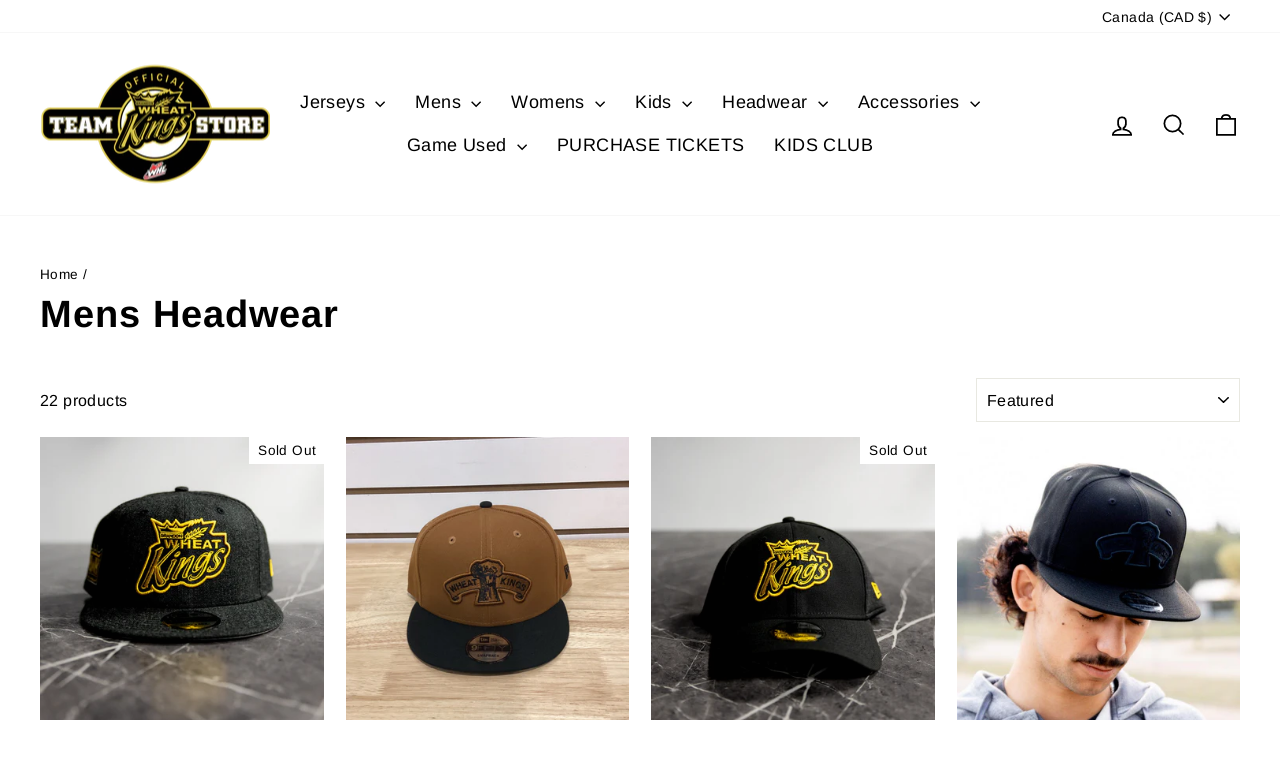

--- FILE ---
content_type: text/html; charset=utf-8
request_url: https://bwkstore.ca/collections/mens-headwear
body_size: 37009
content:
<!doctype html>
<html class="no-js" lang="en" dir="ltr">
<head>
  <meta charset="utf-8">
  <meta http-equiv="X-UA-Compatible" content="IE=edge,chrome=1">
  <meta name="viewport" content="width=device-width,initial-scale=1">
  <meta name="theme-color" content="#111111">
  <link rel="canonical" href="https://bwkstore.ca/collections/mens-headwear">
  <link rel="preconnect" href="https://cdn.shopify.com" crossorigin>
  <link rel="preconnect" href="https://fonts.shopifycdn.com" crossorigin>
  <link rel="dns-prefetch" href="https://productreviews.shopifycdn.com">
  <link rel="dns-prefetch" href="https://ajax.googleapis.com">
  <link rel="dns-prefetch" href="https://maps.googleapis.com">
  <link rel="dns-prefetch" href="https://maps.gstatic.com"><link rel="shortcut icon" href="//bwkstore.ca/cdn/shop/files/teamstore_banner_wide-2_32x32.jpg?v=1652118366" type="image/png" /><title>Mens Headwear
&ndash; Brandon Wheat Kings Team Store
</title>
<meta property="og:site_name" content="Brandon Wheat Kings Team Store">
  <meta property="og:url" content="https://bwkstore.ca/collections/mens-headwear">
  <meta property="og:title" content="Mens Headwear">
  <meta property="og:type" content="website">
  <meta property="og:description" content="Whether you're shopping for a long-time, die hard fan, or looking for something for our littlest supporters, the Brandon Wheat Kings Online Store is your go-to "><meta name="twitter:site" content="@">
  <meta name="twitter:card" content="summary_large_image">
  <meta name="twitter:title" content="Mens Headwear">
  <meta name="twitter:description" content="Whether you're shopping for a long-time, die hard fan, or looking for something for our littlest supporters, the Brandon Wheat Kings Online Store is your go-to ">
<style data-shopify>@font-face {
  font-family: Arimo;
  font-weight: 700;
  font-style: normal;
  font-display: swap;
  src: url("//bwkstore.ca/cdn/fonts/arimo/arimo_n7.1d2d0638e6a1228d86beb0e10006e3280ccb2d04.woff2") format("woff2"),
       url("//bwkstore.ca/cdn/fonts/arimo/arimo_n7.f4b9139e8eac4a17b38b8707044c20f54c3be479.woff") format("woff");
}

  @font-face {
  font-family: Arimo;
  font-weight: 400;
  font-style: normal;
  font-display: swap;
  src: url("//bwkstore.ca/cdn/fonts/arimo/arimo_n4.a7efb558ca22d2002248bbe6f302a98edee38e35.woff2") format("woff2"),
       url("//bwkstore.ca/cdn/fonts/arimo/arimo_n4.0da809f7d1d5ede2a73be7094ac00741efdb6387.woff") format("woff");
}


  @font-face {
  font-family: Arimo;
  font-weight: 600;
  font-style: normal;
  font-display: swap;
  src: url("//bwkstore.ca/cdn/fonts/arimo/arimo_n6.9c18b0befd86597f319b7d7f925727d04c262b32.woff2") format("woff2"),
       url("//bwkstore.ca/cdn/fonts/arimo/arimo_n6.422bf6679b81a8bfb1b25d19299a53688390c2b9.woff") format("woff");
}

  @font-face {
  font-family: Arimo;
  font-weight: 400;
  font-style: italic;
  font-display: swap;
  src: url("//bwkstore.ca/cdn/fonts/arimo/arimo_i4.438ddb21a1b98c7230698d70dc1a21df235701b2.woff2") format("woff2"),
       url("//bwkstore.ca/cdn/fonts/arimo/arimo_i4.0e1908a0dc1ec32fabb5a03a0c9ee2083f82e3d7.woff") format("woff");
}

  @font-face {
  font-family: Arimo;
  font-weight: 600;
  font-style: italic;
  font-display: swap;
  src: url("//bwkstore.ca/cdn/fonts/arimo/arimo_i6.f0bf3dae51f72fa5b2cefdfe865a6fbb7701a14c.woff2") format("woff2"),
       url("//bwkstore.ca/cdn/fonts/arimo/arimo_i6.3489f579170784cd222ed21c14f1e8f1a3c0d044.woff") format("woff");
}

</style><link href="//bwkstore.ca/cdn/shop/t/24/assets/theme.css?v=93626464380700918791755176933" rel="stylesheet" type="text/css" media="all" />
<style data-shopify>:root {
    --typeHeaderPrimary: Arimo;
    --typeHeaderFallback: sans-serif;
    --typeHeaderSize: 38px;
    --typeHeaderWeight: 700;
    --typeHeaderLineHeight: 1;
    --typeHeaderSpacing: 0.025em;

    --typeBasePrimary:Arimo;
    --typeBaseFallback:sans-serif;
    --typeBaseSize: 16px;
    --typeBaseWeight: 400;
    --typeBaseSpacing: 0.025em;
    --typeBaseLineHeight: 1.6;
    --typeBaselineHeightMinus01: 1.5;

    --typeCollectionTitle: 24px;

    --iconWeight: 4px;
    --iconLinecaps: miter;

    
        --buttonRadius: 0;
    

    --colorGridOverlayOpacity: 0.2;
    --colorAnnouncement: #0f0f0f;
    --colorAnnouncementText: #ffffff;

    --colorBody: #ffffff;
    --colorBodyAlpha05: rgba(255, 255, 255, 0.05);
    --colorBodyDim: #f2f2f2;
    --colorBodyLightDim: #fafafa;
    --colorBodyMediumDim: #f5f5f5;


    --colorBorder: #e8e8e1;

    --colorBtnPrimary: #111111;
    --colorBtnPrimaryLight: #2b2b2b;
    --colorBtnPrimaryDim: #040404;
    --colorBtnPrimaryText: #ffffff;

    --colorCartDot: #ff4f33;

    --colorDrawers: #ffffff;
    --colorDrawersDim: #f2f2f2;
    --colorDrawerBorder: #e8e8e1;
    --colorDrawerText: #000000;
    --colorDrawerTextDark: #000000;
    --colorDrawerButton: #111111;
    --colorDrawerButtonText: #ffffff;

    --colorFooter: #ffffff;
    --colorFooterText: #000000;
    --colorFooterTextAlpha01: #000000;

    --colorGridOverlay: #000000;
    --colorGridOverlayOpacity: 0.1;

    --colorHeaderTextAlpha01: rgba(0, 0, 0, 0.1);

    --colorHeroText: #ffffff;

    --colorSmallImageBg: #e5e5e5;
    --colorLargeImageBg: #0f0f0f;

    --colorImageOverlay: #000000;
    --colorImageOverlayOpacity: 0.0;
    --colorImageOverlayTextShadow: 0.24;

    --colorLink: #000000;

    --colorModalBg: rgba(230, 230, 230, 0.6);

    --colorNav: #ffffff;
    --colorNavText: #000000;

    --colorPrice: #1c1d1d;

    --colorSaleTag: #1c1d1d;
    --colorSaleTagText: #ffffff;

    --colorTextBody: #000000;
    --colorTextBodyAlpha015: rgba(0, 0, 0, 0.15);
    --colorTextBodyAlpha005: rgba(0, 0, 0, 0.05);
    --colorTextBodyAlpha008: rgba(0, 0, 0, 0.08);
    --colorTextSavings: #ff4e4e;

    --urlIcoSelect: url(//bwkstore.ca/cdn/shop/t/24/assets/ico-select.svg);
    --urlIcoSelectFooter: url(//bwkstore.ca/cdn/shop/t/24/assets/ico-select-footer.svg);
    --urlIcoSelectWhite: url(//bwkstore.ca/cdn/shop/t/24/assets/ico-select-white.svg);

    --grid-gutter: 17px;
    --drawer-gutter: 20px;

    --sizeChartMargin: 25px 0;
    --sizeChartIconMargin: 5px;

    --newsletterReminderPadding: 40px;

    /*Shop Pay Installments*/
    --color-body-text: #000000;
    --color-body: #ffffff;
    --color-bg: #ffffff;
    }

    .placeholder-content {
    background-image: linear-gradient(100deg, #e5e5e5 40%, #dddddd 63%, #e5e5e5 79%);
    }</style><script>
    document.documentElement.className = document.documentElement.className.replace('no-js', 'js');

    window.theme = window.theme || {};
    theme.routes = {
      home: "/",
      cart: "/cart.js",
      cartPage: "/cart",
      cartAdd: "/cart/add.js",
      cartChange: "/cart/change.js",
      search: "/search",
      predictiveSearch: "/search/suggest"
    };
    theme.strings = {
      soldOut: "Sold Out",
      unavailable: "Unavailable",
      inStockLabel: "In stock, ready to ship",
      oneStockLabel: "Low stock - [count] item left",
      otherStockLabel: "Low stock - [count] items left",
      willNotShipUntil: "Ready to ship [date]",
      willBeInStockAfter: "Back in stock [date]",
      waitingForStock: "Backordered, shipping soon",
      savePrice: "Save [saved_amount]",
      cartEmpty: "Your cart is currently empty.",
      cartTermsConfirmation: "You must agree with the terms and conditions of sales to check out",
      searchCollections: "Collections",
      searchPages: "Pages",
      searchArticles: "Articles",
      productFrom: "from ",
      maxQuantity: "You can only have [quantity] of [title] in your cart."
    };
    theme.settings = {
      cartType: "drawer",
      isCustomerTemplate: false,
      moneyFormat: "${{amount}}",
      saveType: "dollar",
      productImageSize: "square",
      productImageCover: false,
      predictiveSearch: true,
      predictiveSearchType: null,
      predictiveSearchVendor: false,
      predictiveSearchPrice: false,
      quickView: false,
      themeName: 'Impulse',
      themeVersion: "8.0.0"
    };
  </script>

  <script>window.performance && window.performance.mark && window.performance.mark('shopify.content_for_header.start');</script><meta id="shopify-digital-wallet" name="shopify-digital-wallet" content="/2717323/digital_wallets/dialog">
<meta name="shopify-checkout-api-token" content="44b0fb33e40110b66faa16281e8ea9b8">
<link rel="alternate" type="application/atom+xml" title="Feed" href="/collections/mens-headwear.atom" />
<link rel="alternate" type="application/json+oembed" href="https://bwkstore.ca/collections/mens-headwear.oembed">
<script async="async" src="/checkouts/internal/preloads.js?locale=en-CA"></script>
<link rel="preconnect" href="https://shop.app" crossorigin="anonymous">
<script async="async" src="https://shop.app/checkouts/internal/preloads.js?locale=en-CA&shop_id=2717323" crossorigin="anonymous"></script>
<script id="apple-pay-shop-capabilities" type="application/json">{"shopId":2717323,"countryCode":"CA","currencyCode":"CAD","merchantCapabilities":["supports3DS"],"merchantId":"gid:\/\/shopify\/Shop\/2717323","merchantName":"Brandon Wheat Kings Team Store","requiredBillingContactFields":["postalAddress","email","phone"],"requiredShippingContactFields":["postalAddress","email","phone"],"shippingType":"shipping","supportedNetworks":["visa","masterCard","amex","discover","interac","jcb"],"total":{"type":"pending","label":"Brandon Wheat Kings Team Store","amount":"1.00"},"shopifyPaymentsEnabled":true,"supportsSubscriptions":true}</script>
<script id="shopify-features" type="application/json">{"accessToken":"44b0fb33e40110b66faa16281e8ea9b8","betas":["rich-media-storefront-analytics"],"domain":"bwkstore.ca","predictiveSearch":true,"shopId":2717323,"locale":"en"}</script>
<script>var Shopify = Shopify || {};
Shopify.shop = "brandon-wheat-kings-online-store.myshopify.com";
Shopify.locale = "en";
Shopify.currency = {"active":"CAD","rate":"1.0"};
Shopify.country = "CA";
Shopify.theme = {"name":"Updated copy of Impulse","id":136981774403,"schema_name":"Impulse","schema_version":"8.0.0","theme_store_id":857,"role":"main"};
Shopify.theme.handle = "null";
Shopify.theme.style = {"id":null,"handle":null};
Shopify.cdnHost = "bwkstore.ca/cdn";
Shopify.routes = Shopify.routes || {};
Shopify.routes.root = "/";</script>
<script type="module">!function(o){(o.Shopify=o.Shopify||{}).modules=!0}(window);</script>
<script>!function(o){function n(){var o=[];function n(){o.push(Array.prototype.slice.apply(arguments))}return n.q=o,n}var t=o.Shopify=o.Shopify||{};t.loadFeatures=n(),t.autoloadFeatures=n()}(window);</script>
<script>
  window.ShopifyPay = window.ShopifyPay || {};
  window.ShopifyPay.apiHost = "shop.app\/pay";
  window.ShopifyPay.redirectState = null;
</script>
<script id="shop-js-analytics" type="application/json">{"pageType":"collection"}</script>
<script defer="defer" async type="module" src="//bwkstore.ca/cdn/shopifycloud/shop-js/modules/v2/client.init-shop-cart-sync_IZsNAliE.en.esm.js"></script>
<script defer="defer" async type="module" src="//bwkstore.ca/cdn/shopifycloud/shop-js/modules/v2/chunk.common_0OUaOowp.esm.js"></script>
<script type="module">
  await import("//bwkstore.ca/cdn/shopifycloud/shop-js/modules/v2/client.init-shop-cart-sync_IZsNAliE.en.esm.js");
await import("//bwkstore.ca/cdn/shopifycloud/shop-js/modules/v2/chunk.common_0OUaOowp.esm.js");

  window.Shopify.SignInWithShop?.initShopCartSync?.({"fedCMEnabled":true,"windoidEnabled":true});

</script>
<script>
  window.Shopify = window.Shopify || {};
  if (!window.Shopify.featureAssets) window.Shopify.featureAssets = {};
  window.Shopify.featureAssets['shop-js'] = {"shop-cart-sync":["modules/v2/client.shop-cart-sync_DLOhI_0X.en.esm.js","modules/v2/chunk.common_0OUaOowp.esm.js"],"init-fed-cm":["modules/v2/client.init-fed-cm_C6YtU0w6.en.esm.js","modules/v2/chunk.common_0OUaOowp.esm.js"],"shop-button":["modules/v2/client.shop-button_BCMx7GTG.en.esm.js","modules/v2/chunk.common_0OUaOowp.esm.js"],"shop-cash-offers":["modules/v2/client.shop-cash-offers_BT26qb5j.en.esm.js","modules/v2/chunk.common_0OUaOowp.esm.js","modules/v2/chunk.modal_CGo_dVj3.esm.js"],"init-windoid":["modules/v2/client.init-windoid_B9PkRMql.en.esm.js","modules/v2/chunk.common_0OUaOowp.esm.js"],"init-shop-email-lookup-coordinator":["modules/v2/client.init-shop-email-lookup-coordinator_DZkqjsbU.en.esm.js","modules/v2/chunk.common_0OUaOowp.esm.js"],"shop-toast-manager":["modules/v2/client.shop-toast-manager_Di2EnuM7.en.esm.js","modules/v2/chunk.common_0OUaOowp.esm.js"],"shop-login-button":["modules/v2/client.shop-login-button_BtqW_SIO.en.esm.js","modules/v2/chunk.common_0OUaOowp.esm.js","modules/v2/chunk.modal_CGo_dVj3.esm.js"],"avatar":["modules/v2/client.avatar_BTnouDA3.en.esm.js"],"pay-button":["modules/v2/client.pay-button_CWa-C9R1.en.esm.js","modules/v2/chunk.common_0OUaOowp.esm.js"],"init-shop-cart-sync":["modules/v2/client.init-shop-cart-sync_IZsNAliE.en.esm.js","modules/v2/chunk.common_0OUaOowp.esm.js"],"init-customer-accounts":["modules/v2/client.init-customer-accounts_DenGwJTU.en.esm.js","modules/v2/client.shop-login-button_BtqW_SIO.en.esm.js","modules/v2/chunk.common_0OUaOowp.esm.js","modules/v2/chunk.modal_CGo_dVj3.esm.js"],"init-shop-for-new-customer-accounts":["modules/v2/client.init-shop-for-new-customer-accounts_JdHXxpS9.en.esm.js","modules/v2/client.shop-login-button_BtqW_SIO.en.esm.js","modules/v2/chunk.common_0OUaOowp.esm.js","modules/v2/chunk.modal_CGo_dVj3.esm.js"],"init-customer-accounts-sign-up":["modules/v2/client.init-customer-accounts-sign-up_D6__K_p8.en.esm.js","modules/v2/client.shop-login-button_BtqW_SIO.en.esm.js","modules/v2/chunk.common_0OUaOowp.esm.js","modules/v2/chunk.modal_CGo_dVj3.esm.js"],"checkout-modal":["modules/v2/client.checkout-modal_C_ZQDY6s.en.esm.js","modules/v2/chunk.common_0OUaOowp.esm.js","modules/v2/chunk.modal_CGo_dVj3.esm.js"],"shop-follow-button":["modules/v2/client.shop-follow-button_XetIsj8l.en.esm.js","modules/v2/chunk.common_0OUaOowp.esm.js","modules/v2/chunk.modal_CGo_dVj3.esm.js"],"lead-capture":["modules/v2/client.lead-capture_DvA72MRN.en.esm.js","modules/v2/chunk.common_0OUaOowp.esm.js","modules/v2/chunk.modal_CGo_dVj3.esm.js"],"shop-login":["modules/v2/client.shop-login_ClXNxyh6.en.esm.js","modules/v2/chunk.common_0OUaOowp.esm.js","modules/v2/chunk.modal_CGo_dVj3.esm.js"],"payment-terms":["modules/v2/client.payment-terms_CNlwjfZz.en.esm.js","modules/v2/chunk.common_0OUaOowp.esm.js","modules/v2/chunk.modal_CGo_dVj3.esm.js"]};
</script>
<script id="__st">var __st={"a":2717323,"offset":-21600,"reqid":"ff30ff97-eec4-416e-8ef8-75630a81d7a5-1768384840","pageurl":"bwkstore.ca\/collections\/mens-headwear","u":"4d8b18a4eb05","p":"collection","rtyp":"collection","rid":266587439171};</script>
<script>window.ShopifyPaypalV4VisibilityTracking = true;</script>
<script id="captcha-bootstrap">!function(){'use strict';const t='contact',e='account',n='new_comment',o=[[t,t],['blogs',n],['comments',n],[t,'customer']],c=[[e,'customer_login'],[e,'guest_login'],[e,'recover_customer_password'],[e,'create_customer']],r=t=>t.map((([t,e])=>`form[action*='/${t}']:not([data-nocaptcha='true']) input[name='form_type'][value='${e}']`)).join(','),a=t=>()=>t?[...document.querySelectorAll(t)].map((t=>t.form)):[];function s(){const t=[...o],e=r(t);return a(e)}const i='password',u='form_key',d=['recaptcha-v3-token','g-recaptcha-response','h-captcha-response',i],f=()=>{try{return window.sessionStorage}catch{return}},m='__shopify_v',_=t=>t.elements[u];function p(t,e,n=!1){try{const o=window.sessionStorage,c=JSON.parse(o.getItem(e)),{data:r}=function(t){const{data:e,action:n}=t;return t[m]||n?{data:e,action:n}:{data:t,action:n}}(c);for(const[e,n]of Object.entries(r))t.elements[e]&&(t.elements[e].value=n);n&&o.removeItem(e)}catch(o){console.error('form repopulation failed',{error:o})}}const l='form_type',E='cptcha';function T(t){t.dataset[E]=!0}const w=window,h=w.document,L='Shopify',v='ce_forms',y='captcha';let A=!1;((t,e)=>{const n=(g='f06e6c50-85a8-45c8-87d0-21a2b65856fe',I='https://cdn.shopify.com/shopifycloud/storefront-forms-hcaptcha/ce_storefront_forms_captcha_hcaptcha.v1.5.2.iife.js',D={infoText:'Protected by hCaptcha',privacyText:'Privacy',termsText:'Terms'},(t,e,n)=>{const o=w[L][v],c=o.bindForm;if(c)return c(t,g,e,D).then(n);var r;o.q.push([[t,g,e,D],n]),r=I,A||(h.body.append(Object.assign(h.createElement('script'),{id:'captcha-provider',async:!0,src:r})),A=!0)});var g,I,D;w[L]=w[L]||{},w[L][v]=w[L][v]||{},w[L][v].q=[],w[L][y]=w[L][y]||{},w[L][y].protect=function(t,e){n(t,void 0,e),T(t)},Object.freeze(w[L][y]),function(t,e,n,w,h,L){const[v,y,A,g]=function(t,e,n){const i=e?o:[],u=t?c:[],d=[...i,...u],f=r(d),m=r(i),_=r(d.filter((([t,e])=>n.includes(e))));return[a(f),a(m),a(_),s()]}(w,h,L),I=t=>{const e=t.target;return e instanceof HTMLFormElement?e:e&&e.form},D=t=>v().includes(t);t.addEventListener('submit',(t=>{const e=I(t);if(!e)return;const n=D(e)&&!e.dataset.hcaptchaBound&&!e.dataset.recaptchaBound,o=_(e),c=g().includes(e)&&(!o||!o.value);(n||c)&&t.preventDefault(),c&&!n&&(function(t){try{if(!f())return;!function(t){const e=f();if(!e)return;const n=_(t);if(!n)return;const o=n.value;o&&e.removeItem(o)}(t);const e=Array.from(Array(32),(()=>Math.random().toString(36)[2])).join('');!function(t,e){_(t)||t.append(Object.assign(document.createElement('input'),{type:'hidden',name:u})),t.elements[u].value=e}(t,e),function(t,e){const n=f();if(!n)return;const o=[...t.querySelectorAll(`input[type='${i}']`)].map((({name:t})=>t)),c=[...d,...o],r={};for(const[a,s]of new FormData(t).entries())c.includes(a)||(r[a]=s);n.setItem(e,JSON.stringify({[m]:1,action:t.action,data:r}))}(t,e)}catch(e){console.error('failed to persist form',e)}}(e),e.submit())}));const S=(t,e)=>{t&&!t.dataset[E]&&(n(t,e.some((e=>e===t))),T(t))};for(const o of['focusin','change'])t.addEventListener(o,(t=>{const e=I(t);D(e)&&S(e,y())}));const B=e.get('form_key'),M=e.get(l),P=B&&M;t.addEventListener('DOMContentLoaded',(()=>{const t=y();if(P)for(const e of t)e.elements[l].value===M&&p(e,B);[...new Set([...A(),...v().filter((t=>'true'===t.dataset.shopifyCaptcha))])].forEach((e=>S(e,t)))}))}(h,new URLSearchParams(w.location.search),n,t,e,['guest_login'])})(!0,!0)}();</script>
<script integrity="sha256-4kQ18oKyAcykRKYeNunJcIwy7WH5gtpwJnB7kiuLZ1E=" data-source-attribution="shopify.loadfeatures" defer="defer" src="//bwkstore.ca/cdn/shopifycloud/storefront/assets/storefront/load_feature-a0a9edcb.js" crossorigin="anonymous"></script>
<script crossorigin="anonymous" defer="defer" src="//bwkstore.ca/cdn/shopifycloud/storefront/assets/shopify_pay/storefront-65b4c6d7.js?v=20250812"></script>
<script data-source-attribution="shopify.dynamic_checkout.dynamic.init">var Shopify=Shopify||{};Shopify.PaymentButton=Shopify.PaymentButton||{isStorefrontPortableWallets:!0,init:function(){window.Shopify.PaymentButton.init=function(){};var t=document.createElement("script");t.src="https://bwkstore.ca/cdn/shopifycloud/portable-wallets/latest/portable-wallets.en.js",t.type="module",document.head.appendChild(t)}};
</script>
<script data-source-attribution="shopify.dynamic_checkout.buyer_consent">
  function portableWalletsHideBuyerConsent(e){var t=document.getElementById("shopify-buyer-consent"),n=document.getElementById("shopify-subscription-policy-button");t&&n&&(t.classList.add("hidden"),t.setAttribute("aria-hidden","true"),n.removeEventListener("click",e))}function portableWalletsShowBuyerConsent(e){var t=document.getElementById("shopify-buyer-consent"),n=document.getElementById("shopify-subscription-policy-button");t&&n&&(t.classList.remove("hidden"),t.removeAttribute("aria-hidden"),n.addEventListener("click",e))}window.Shopify?.PaymentButton&&(window.Shopify.PaymentButton.hideBuyerConsent=portableWalletsHideBuyerConsent,window.Shopify.PaymentButton.showBuyerConsent=portableWalletsShowBuyerConsent);
</script>
<script data-source-attribution="shopify.dynamic_checkout.cart.bootstrap">document.addEventListener("DOMContentLoaded",(function(){function t(){return document.querySelector("shopify-accelerated-checkout-cart, shopify-accelerated-checkout")}if(t())Shopify.PaymentButton.init();else{new MutationObserver((function(e,n){t()&&(Shopify.PaymentButton.init(),n.disconnect())})).observe(document.body,{childList:!0,subtree:!0})}}));
</script>
<link id="shopify-accelerated-checkout-styles" rel="stylesheet" media="screen" href="https://bwkstore.ca/cdn/shopifycloud/portable-wallets/latest/accelerated-checkout-backwards-compat.css" crossorigin="anonymous">
<style id="shopify-accelerated-checkout-cart">
        #shopify-buyer-consent {
  margin-top: 1em;
  display: inline-block;
  width: 100%;
}

#shopify-buyer-consent.hidden {
  display: none;
}

#shopify-subscription-policy-button {
  background: none;
  border: none;
  padding: 0;
  text-decoration: underline;
  font-size: inherit;
  cursor: pointer;
}

#shopify-subscription-policy-button::before {
  box-shadow: none;
}

      </style>

<script>window.performance && window.performance.mark && window.performance.mark('shopify.content_for_header.end');</script>

  <script src="//bwkstore.ca/cdn/shop/t/24/assets/vendor-scripts-v11.js" defer="defer"></script><link rel="stylesheet" href="//bwkstore.ca/cdn/shop/t/24/assets/country-flags.css"><script src="//bwkstore.ca/cdn/shop/t/24/assets/theme.js?v=22325264162658116151755176917" defer="defer"></script>
<!-- BEGIN app block: shopify://apps/textbox-by-textify/blocks/app-embed/b5626f69-87af-4a23-ada4-1674452f85d0 --><script>console.log("Textify v1.06")</script>


<script>
  const primaryScript = document.createElement('script');
  primaryScript.src = "https://textify-cdn.com/textbox.js";
  primaryScript.defer = true;

  primaryScript.onerror = function () {
    const fallbackScript = document.createElement('script');
    fallbackScript.src = "https://cdn.shopify.com/s/files/1/0817/9846/3789/files/textbox.js";
    fallbackScript.defer = true;
    document.head.appendChild(fallbackScript);
  };
  document.head.appendChild(primaryScript);
</script>

<!-- END app block --><link href="https://cdn.shopify.com/extensions/019b97ab-3dfe-7d6c-a285-54bb9cc23b93/snap-preorder-backorder-598/assets/spb.min.css" rel="stylesheet" type="text/css" media="all">
<link href="https://monorail-edge.shopifysvc.com" rel="dns-prefetch">
<script>(function(){if ("sendBeacon" in navigator && "performance" in window) {try {var session_token_from_headers = performance.getEntriesByType('navigation')[0].serverTiming.find(x => x.name == '_s').description;} catch {var session_token_from_headers = undefined;}var session_cookie_matches = document.cookie.match(/_shopify_s=([^;]*)/);var session_token_from_cookie = session_cookie_matches && session_cookie_matches.length === 2 ? session_cookie_matches[1] : "";var session_token = session_token_from_headers || session_token_from_cookie || "";function handle_abandonment_event(e) {var entries = performance.getEntries().filter(function(entry) {return /monorail-edge.shopifysvc.com/.test(entry.name);});if (!window.abandonment_tracked && entries.length === 0) {window.abandonment_tracked = true;var currentMs = Date.now();var navigation_start = performance.timing.navigationStart;var payload = {shop_id: 2717323,url: window.location.href,navigation_start,duration: currentMs - navigation_start,session_token,page_type: "collection"};window.navigator.sendBeacon("https://monorail-edge.shopifysvc.com/v1/produce", JSON.stringify({schema_id: "online_store_buyer_site_abandonment/1.1",payload: payload,metadata: {event_created_at_ms: currentMs,event_sent_at_ms: currentMs}}));}}window.addEventListener('pagehide', handle_abandonment_event);}}());</script>
<script id="web-pixels-manager-setup">(function e(e,d,r,n,o){if(void 0===o&&(o={}),!Boolean(null===(a=null===(i=window.Shopify)||void 0===i?void 0:i.analytics)||void 0===a?void 0:a.replayQueue)){var i,a;window.Shopify=window.Shopify||{};var t=window.Shopify;t.analytics=t.analytics||{};var s=t.analytics;s.replayQueue=[],s.publish=function(e,d,r){return s.replayQueue.push([e,d,r]),!0};try{self.performance.mark("wpm:start")}catch(e){}var l=function(){var e={modern:/Edge?\/(1{2}[4-9]|1[2-9]\d|[2-9]\d{2}|\d{4,})\.\d+(\.\d+|)|Firefox\/(1{2}[4-9]|1[2-9]\d|[2-9]\d{2}|\d{4,})\.\d+(\.\d+|)|Chrom(ium|e)\/(9{2}|\d{3,})\.\d+(\.\d+|)|(Maci|X1{2}).+ Version\/(15\.\d+|(1[6-9]|[2-9]\d|\d{3,})\.\d+)([,.]\d+|)( \(\w+\)|)( Mobile\/\w+|) Safari\/|Chrome.+OPR\/(9{2}|\d{3,})\.\d+\.\d+|(CPU[ +]OS|iPhone[ +]OS|CPU[ +]iPhone|CPU IPhone OS|CPU iPad OS)[ +]+(15[._]\d+|(1[6-9]|[2-9]\d|\d{3,})[._]\d+)([._]\d+|)|Android:?[ /-](13[3-9]|1[4-9]\d|[2-9]\d{2}|\d{4,})(\.\d+|)(\.\d+|)|Android.+Firefox\/(13[5-9]|1[4-9]\d|[2-9]\d{2}|\d{4,})\.\d+(\.\d+|)|Android.+Chrom(ium|e)\/(13[3-9]|1[4-9]\d|[2-9]\d{2}|\d{4,})\.\d+(\.\d+|)|SamsungBrowser\/([2-9]\d|\d{3,})\.\d+/,legacy:/Edge?\/(1[6-9]|[2-9]\d|\d{3,})\.\d+(\.\d+|)|Firefox\/(5[4-9]|[6-9]\d|\d{3,})\.\d+(\.\d+|)|Chrom(ium|e)\/(5[1-9]|[6-9]\d|\d{3,})\.\d+(\.\d+|)([\d.]+$|.*Safari\/(?![\d.]+ Edge\/[\d.]+$))|(Maci|X1{2}).+ Version\/(10\.\d+|(1[1-9]|[2-9]\d|\d{3,})\.\d+)([,.]\d+|)( \(\w+\)|)( Mobile\/\w+|) Safari\/|Chrome.+OPR\/(3[89]|[4-9]\d|\d{3,})\.\d+\.\d+|(CPU[ +]OS|iPhone[ +]OS|CPU[ +]iPhone|CPU IPhone OS|CPU iPad OS)[ +]+(10[._]\d+|(1[1-9]|[2-9]\d|\d{3,})[._]\d+)([._]\d+|)|Android:?[ /-](13[3-9]|1[4-9]\d|[2-9]\d{2}|\d{4,})(\.\d+|)(\.\d+|)|Mobile Safari.+OPR\/([89]\d|\d{3,})\.\d+\.\d+|Android.+Firefox\/(13[5-9]|1[4-9]\d|[2-9]\d{2}|\d{4,})\.\d+(\.\d+|)|Android.+Chrom(ium|e)\/(13[3-9]|1[4-9]\d|[2-9]\d{2}|\d{4,})\.\d+(\.\d+|)|Android.+(UC? ?Browser|UCWEB|U3)[ /]?(15\.([5-9]|\d{2,})|(1[6-9]|[2-9]\d|\d{3,})\.\d+)\.\d+|SamsungBrowser\/(5\.\d+|([6-9]|\d{2,})\.\d+)|Android.+MQ{2}Browser\/(14(\.(9|\d{2,})|)|(1[5-9]|[2-9]\d|\d{3,})(\.\d+|))(\.\d+|)|K[Aa][Ii]OS\/(3\.\d+|([4-9]|\d{2,})\.\d+)(\.\d+|)/},d=e.modern,r=e.legacy,n=navigator.userAgent;return n.match(d)?"modern":n.match(r)?"legacy":"unknown"}(),u="modern"===l?"modern":"legacy",c=(null!=n?n:{modern:"",legacy:""})[u],f=function(e){return[e.baseUrl,"/wpm","/b",e.hashVersion,"modern"===e.buildTarget?"m":"l",".js"].join("")}({baseUrl:d,hashVersion:r,buildTarget:u}),m=function(e){var d=e.version,r=e.bundleTarget,n=e.surface,o=e.pageUrl,i=e.monorailEndpoint;return{emit:function(e){var a=e.status,t=e.errorMsg,s=(new Date).getTime(),l=JSON.stringify({metadata:{event_sent_at_ms:s},events:[{schema_id:"web_pixels_manager_load/3.1",payload:{version:d,bundle_target:r,page_url:o,status:a,surface:n,error_msg:t},metadata:{event_created_at_ms:s}}]});if(!i)return console&&console.warn&&console.warn("[Web Pixels Manager] No Monorail endpoint provided, skipping logging."),!1;try{return self.navigator.sendBeacon.bind(self.navigator)(i,l)}catch(e){}var u=new XMLHttpRequest;try{return u.open("POST",i,!0),u.setRequestHeader("Content-Type","text/plain"),u.send(l),!0}catch(e){return console&&console.warn&&console.warn("[Web Pixels Manager] Got an unhandled error while logging to Monorail."),!1}}}}({version:r,bundleTarget:l,surface:e.surface,pageUrl:self.location.href,monorailEndpoint:e.monorailEndpoint});try{o.browserTarget=l,function(e){var d=e.src,r=e.async,n=void 0===r||r,o=e.onload,i=e.onerror,a=e.sri,t=e.scriptDataAttributes,s=void 0===t?{}:t,l=document.createElement("script"),u=document.querySelector("head"),c=document.querySelector("body");if(l.async=n,l.src=d,a&&(l.integrity=a,l.crossOrigin="anonymous"),s)for(var f in s)if(Object.prototype.hasOwnProperty.call(s,f))try{l.dataset[f]=s[f]}catch(e){}if(o&&l.addEventListener("load",o),i&&l.addEventListener("error",i),u)u.appendChild(l);else{if(!c)throw new Error("Did not find a head or body element to append the script");c.appendChild(l)}}({src:f,async:!0,onload:function(){if(!function(){var e,d;return Boolean(null===(d=null===(e=window.Shopify)||void 0===e?void 0:e.analytics)||void 0===d?void 0:d.initialized)}()){var d=window.webPixelsManager.init(e)||void 0;if(d){var r=window.Shopify.analytics;r.replayQueue.forEach((function(e){var r=e[0],n=e[1],o=e[2];d.publishCustomEvent(r,n,o)})),r.replayQueue=[],r.publish=d.publishCustomEvent,r.visitor=d.visitor,r.initialized=!0}}},onerror:function(){return m.emit({status:"failed",errorMsg:"".concat(f," has failed to load")})},sri:function(e){var d=/^sha384-[A-Za-z0-9+/=]+$/;return"string"==typeof e&&d.test(e)}(c)?c:"",scriptDataAttributes:o}),m.emit({status:"loading"})}catch(e){m.emit({status:"failed",errorMsg:(null==e?void 0:e.message)||"Unknown error"})}}})({shopId: 2717323,storefrontBaseUrl: "https://bwkstore.ca",extensionsBaseUrl: "https://extensions.shopifycdn.com/cdn/shopifycloud/web-pixels-manager",monorailEndpoint: "https://monorail-edge.shopifysvc.com/unstable/produce_batch",surface: "storefront-renderer",enabledBetaFlags: ["2dca8a86","a0d5f9d2"],webPixelsConfigList: [{"id":"shopify-app-pixel","configuration":"{}","eventPayloadVersion":"v1","runtimeContext":"STRICT","scriptVersion":"0450","apiClientId":"shopify-pixel","type":"APP","privacyPurposes":["ANALYTICS","MARKETING"]},{"id":"shopify-custom-pixel","eventPayloadVersion":"v1","runtimeContext":"LAX","scriptVersion":"0450","apiClientId":"shopify-pixel","type":"CUSTOM","privacyPurposes":["ANALYTICS","MARKETING"]}],isMerchantRequest: false,initData: {"shop":{"name":"Brandon Wheat Kings Team Store","paymentSettings":{"currencyCode":"CAD"},"myshopifyDomain":"brandon-wheat-kings-online-store.myshopify.com","countryCode":"CA","storefrontUrl":"https:\/\/bwkstore.ca"},"customer":null,"cart":null,"checkout":null,"productVariants":[],"purchasingCompany":null},},"https://bwkstore.ca/cdn","7cecd0b6w90c54c6cpe92089d5m57a67346",{"modern":"","legacy":""},{"shopId":"2717323","storefrontBaseUrl":"https:\/\/bwkstore.ca","extensionBaseUrl":"https:\/\/extensions.shopifycdn.com\/cdn\/shopifycloud\/web-pixels-manager","surface":"storefront-renderer","enabledBetaFlags":"[\"2dca8a86\", \"a0d5f9d2\"]","isMerchantRequest":"false","hashVersion":"7cecd0b6w90c54c6cpe92089d5m57a67346","publish":"custom","events":"[[\"page_viewed\",{}],[\"collection_viewed\",{\"collection\":{\"id\":\"266587439171\",\"title\":\"Mens Headwear\",\"productVariants\":[{\"price\":{\"amount\":42.99,\"currencyCode\":\"CAD\"},\"product\":{\"title\":\"New Era 9Fifty Snapback - Black\",\"vendor\":\"New Era\",\"id\":\"6972363440195\",\"untranslatedTitle\":\"New Era 9Fifty Snapback - Black\",\"url\":\"\/products\/950-brawhe-black-gold\",\"type\":\"Hat\"},\"id\":\"40929066352707\",\"image\":{\"src\":\"\/\/bwkstore.ca\/cdn\/shop\/files\/1C5A0128.jpg?v=1713889185\"},\"sku\":\"\",\"title\":\"Default Title\",\"untranslatedTitle\":\"Default Title\"},{\"price\":{\"amount\":42.99,\"currencyCode\":\"CAD\"},\"product\":{\"title\":\"New Era 9Fifty Snapback - Toasted Black\",\"vendor\":\"New Era\",\"id\":\"6972359901251\",\"untranslatedTitle\":\"New Era 9Fifty Snapback - Toasted Black\",\"url\":\"\/products\/950-brawhe-toasted-black\",\"type\":\"Hat\"},\"id\":\"40929045086275\",\"image\":{\"src\":\"\/\/bwkstore.ca\/cdn\/shop\/files\/6939806A-6CF3-4BAE-9C50-FB53E4BADEDB.jpg?v=1759869436\"},\"sku\":\"\",\"title\":\"Default Title\",\"untranslatedTitle\":\"Default Title\"},{\"price\":{\"amount\":38.99,\"currencyCode\":\"CAD\"},\"product\":{\"title\":\"New Era 39Thirty Fitted Hat - Black\/Heather Black\",\"vendor\":\"New Era\",\"id\":\"6972362752067\",\"untranslatedTitle\":\"New Era 39Thirty Fitted Hat - Black\/Heather Black\",\"url\":\"\/products\/3930-brawhe-sth-blk-otc\",\"type\":\"Hat\"},\"id\":\"40929062486083\",\"image\":{\"src\":\"\/\/bwkstore.ca\/cdn\/shop\/files\/1C5A0101.jpg?v=1713889269\"},\"sku\":\"\",\"title\":\"S\/M\",\"untranslatedTitle\":\"S\/M\"},{\"price\":{\"amount\":42.99,\"currencyCode\":\"CAD\"},\"product\":{\"title\":\"New Era 9FIFTY Black - Retro Logo\",\"vendor\":\"New Era\",\"id\":\"7174672121923\",\"untranslatedTitle\":\"New Era 9FIFTY Black - Retro Logo\",\"url\":\"\/products\/new-era-9fifty-black-retro-logo\",\"type\":\"Hat\"},\"id\":\"41444531994691\",\"image\":{\"src\":\"\/\/bwkstore.ca\/cdn\/shop\/files\/1C5A5606.jpg?v=1728330425\"},\"sku\":\"\",\"title\":\"Default Title\",\"untranslatedTitle\":\"Default Title\"},{\"price\":{\"amount\":42.99,\"currencyCode\":\"CAD\"},\"product\":{\"title\":\"New Era Rope Golfer\",\"vendor\":\"New Era\",\"id\":\"7174677921859\",\"untranslatedTitle\":\"New Era Rope Golfer\",\"url\":\"\/products\/new-era-golf-trucker\",\"type\":\"Hat\"},\"id\":\"41444566859843\",\"image\":{\"src\":\"\/\/bwkstore.ca\/cdn\/shop\/files\/27A04A18-0FE9-4940-A3F8-F38A0E2F5E66.jpg?v=1724346154\"},\"sku\":\"\",\"title\":\"Default Title\",\"untranslatedTitle\":\"Default Title\"},{\"price\":{\"amount\":33.99,\"currencyCode\":\"CAD\"},\"product\":{\"title\":\"New Era Classic - Retro Logo\",\"vendor\":\"New Era\",\"id\":\"7174679035971\",\"untranslatedTitle\":\"New Era Classic - Retro Logo\",\"url\":\"\/products\/new-era-classic-retro-logo\",\"type\":\"Hat\"},\"id\":\"41444574199875\",\"image\":{\"src\":\"\/\/bwkstore.ca\/cdn\/shop\/files\/67458063-20C7-42E1-B791-5988001AAE5A.jpg?v=1724345262\"},\"sku\":\"\",\"title\":\"Default Title\",\"untranslatedTitle\":\"Default Title\"},{\"price\":{\"amount\":29.99,\"currencyCode\":\"CAD\"},\"product\":{\"title\":\"Black Hat - Retro Logo\",\"vendor\":\"Source for Sports\",\"id\":\"7174690406467\",\"untranslatedTitle\":\"Black Hat - Retro Logo\",\"url\":\"\/products\/black-hat-copy\",\"type\":\"Hat\"},\"id\":\"41444618960963\",\"image\":{\"src\":\"\/\/bwkstore.ca\/cdn\/shop\/files\/691E5723-C39D-4637-840B-281A0998220A.jpg?v=1719505589\"},\"sku\":null,\"title\":\"Default Title\",\"untranslatedTitle\":\"Default Title\"},{\"price\":{\"amount\":42.99,\"currencyCode\":\"CAD\"},\"product\":{\"title\":\"New Era 9Fifty Corduroy - Reto Logo\",\"vendor\":\"New Era\",\"id\":\"7241128837187\",\"untranslatedTitle\":\"New Era 9Fifty Corduroy - Reto Logo\",\"url\":\"\/products\/new-era-9fifty-corduroy-reto-logo\",\"type\":\"Hats\"},\"id\":\"41585444782147\",\"image\":{\"src\":\"\/\/bwkstore.ca\/cdn\/shop\/files\/IMG_0108.jpg?v=1737044405\"},\"sku\":\"\",\"title\":\"Default Title\",\"untranslatedTitle\":\"Default Title\"},{\"price\":{\"amount\":42.99,\"currencyCode\":\"CAD\"},\"product\":{\"title\":\"New Era Corduroy Golfer - Retro Logo\",\"vendor\":\"New Era\",\"id\":\"7241130934339\",\"untranslatedTitle\":\"New Era Corduroy Golfer - Retro Logo\",\"url\":\"\/products\/new-era-corduroy-golfer-retro-logo\",\"type\":\"Hat\"},\"id\":\"41585452056643\",\"image\":{\"src\":\"\/\/bwkstore.ca\/cdn\/shop\/files\/IMG_0142.jpg?v=1737044489\"},\"sku\":\"\",\"title\":\"Default Title\",\"untranslatedTitle\":\"Default Title\"},{\"price\":{\"amount\":36.99,\"currencyCode\":\"CAD\"},\"product\":{\"title\":\"New Era Pom Toque\",\"vendor\":\"New Era\",\"id\":\"7330264219715\",\"untranslatedTitle\":\"New Era Pom Toque\",\"url\":\"\/products\/new-era-pom-toque-black\",\"type\":\"Headwear \u0026 Mittens\"},\"id\":\"41918408851523\",\"image\":{\"src\":\"\/\/bwkstore.ca\/cdn\/shop\/files\/EAD9F0C8-27C9-488A-AAF2-6AC498E7D511.jpg?v=1765388224\"},\"sku\":\"\",\"title\":\"Default Title\",\"untranslatedTitle\":\"Default Title\"},{\"price\":{\"amount\":36.99,\"currencyCode\":\"CAD\"},\"product\":{\"title\":\"New Era Pom Toque - Grey\",\"vendor\":\"New Era\",\"id\":\"7330264416323\",\"untranslatedTitle\":\"New Era Pom Toque - Grey\",\"url\":\"\/products\/new-era-pom-toque-black-copy\",\"type\":\"Headwear \u0026 Mittens\"},\"id\":\"41918409310275\",\"image\":{\"src\":\"\/\/bwkstore.ca\/cdn\/shop\/files\/E3BDAF90-6F18-407B-96DC-3CD8E1C519DD.jpg?v=1765578080\"},\"sku\":null,\"title\":\"Default Title\",\"untranslatedTitle\":\"Default Title\"},{\"price\":{\"amount\":36.99,\"currencyCode\":\"CAD\"},\"product\":{\"title\":\"New Era Pom Toque - Retro Logo\",\"vendor\":\"New Era\",\"id\":\"7330266808387\",\"untranslatedTitle\":\"New Era Pom Toque - Retro Logo\",\"url\":\"\/products\/new-era-pom-toque-black-gold-copy\",\"type\":\"Headwear \u0026 Mittens\"},\"id\":\"41918417731651\",\"image\":{\"src\":\"\/\/bwkstore.ca\/cdn\/shop\/files\/9FDF7C99-C5EA-49D2-B6F2-E85438573DE3.jpg?v=1730836080\"},\"sku\":null,\"title\":\"Default Title\",\"untranslatedTitle\":\"Default Title\"},{\"price\":{\"amount\":36.99,\"currencyCode\":\"CAD\"},\"product\":{\"title\":\"New Era Pom Toque - Black Retro Logo\",\"vendor\":\"New Era\",\"id\":\"7330267496515\",\"untranslatedTitle\":\"New Era Pom Toque - Black Retro Logo\",\"url\":\"\/products\/new-era-pom-toque-retro-logo-copy\",\"type\":\"Headwear \u0026 Mittens\"},\"id\":\"41918420615235\",\"image\":{\"src\":\"\/\/bwkstore.ca\/cdn\/shop\/files\/B4E70136-009B-4EDB-9B92-B123C7DD94B3.jpg?v=1730835922\"},\"sku\":null,\"title\":\"Default Title\",\"untranslatedTitle\":\"Default Title\"},{\"price\":{\"amount\":36.99,\"currencyCode\":\"CAD\"},\"product\":{\"title\":\"New Era Cuff Toque - Retro Logo\",\"vendor\":\"New Era\",\"id\":\"7330268151875\",\"untranslatedTitle\":\"New Era Cuff Toque - Retro Logo\",\"url\":\"\/products\/new-era-cuff-toque-copy\",\"type\":\"Headwear \u0026 Mittens\"},\"id\":\"41918422745155\",\"image\":{\"src\":\"\/\/bwkstore.ca\/cdn\/shop\/files\/EDB34DE3-A91D-4B9A-891A-BC0E871ADFDB.jpg?v=1730835729\"},\"sku\":null,\"title\":\"Default Title\",\"untranslatedTitle\":\"Default Title\"},{\"price\":{\"amount\":36.99,\"currencyCode\":\"CAD\"},\"product\":{\"title\":\"New Era 9Seventy Stretch-Snap\",\"vendor\":\"New Era\",\"id\":\"7344735813699\",\"untranslatedTitle\":\"New Era 9Seventy Stretch-Snap\",\"url\":\"\/products\/new-era-9seventy-stretch-snap\",\"type\":\"Hat\"},\"id\":\"41983449464899\",\"image\":{\"src\":\"\/\/bwkstore.ca\/cdn\/shop\/files\/A0F899CD-7464-4806-B686-284778495940.jpg?v=1759869018\"},\"sku\":\"\",\"title\":\"Default Title\",\"untranslatedTitle\":\"Default Title\"},{\"price\":{\"amount\":47.99,\"currencyCode\":\"CAD\"},\"product\":{\"title\":\"New Era 59Fifty - Retro Logo\",\"vendor\":\"New Era\",\"id\":\"7349339848771\",\"untranslatedTitle\":\"New Era 59Fifty - Retro Logo\",\"url\":\"\/products\/new-era-59fifty-copy\",\"type\":\"Headwear\"},\"id\":\"42002237653059\",\"image\":{\"src\":\"\/\/bwkstore.ca\/cdn\/shop\/files\/ECA36C63-6A73-4B01-B5F1-FD01802B9989.jpg?v=1734485090\"},\"sku\":null,\"title\":\"7\",\"untranslatedTitle\":\"7\"},{\"price\":{\"amount\":36.99,\"currencyCode\":\"CAD\"},\"product\":{\"title\":\"New Era 9Forty Adjustable Trucker - Retro Logo\",\"vendor\":\"New Era\",\"id\":\"7368077934659\",\"untranslatedTitle\":\"New Era 9Forty Adjustable Trucker - Retro Logo\",\"url\":\"\/products\/new-era-9forty-adjustable-trucker-copy\",\"type\":\"Hats\"},\"id\":\"42083378004035\",\"image\":{\"src\":\"\/\/bwkstore.ca\/cdn\/shop\/files\/365E5B65-9D5A-4337-866B-87FF089D4AEE.jpg?v=1738697695\"},\"sku\":null,\"title\":\"Default Title\",\"untranslatedTitle\":\"Default Title\"},{\"price\":{\"amount\":36.99,\"currencyCode\":\"CAD\"},\"product\":{\"title\":\"New Era 9Forty Adjustable A-Frame - Retro Logo\",\"vendor\":\"New Era\",\"id\":\"7368079802435\",\"untranslatedTitle\":\"New Era 9Forty Adjustable A-Frame - Retro Logo\",\"url\":\"\/products\/new-era-9forty-adjustable-trucker-retro-logo-copy\",\"type\":\"Hats\"},\"id\":\"42083385802819\",\"image\":{\"src\":\"\/\/bwkstore.ca\/cdn\/shop\/files\/7AA08BBC-8E47-41D5-948C-9B3D3D45FE90.jpg?v=1738698433\"},\"sku\":null,\"title\":\"Default Title\",\"untranslatedTitle\":\"Default Title\"},{\"price\":{\"amount\":49.99,\"currencyCode\":\"CAD\"},\"product\":{\"title\":\"Swannies Golf Hats\",\"vendor\":\"Swannies Golf Apparel Co.\",\"id\":\"7368528101443\",\"untranslatedTitle\":\"Swannies Golf Hats\",\"url\":\"\/products\/swannies-golf-hats\",\"type\":\"Hats\"},\"id\":\"42086072877123\",\"image\":{\"src\":\"\/\/bwkstore.ca\/cdn\/shop\/files\/DFB71C94-376D-4CC6-B071-AF78479C0ABD.jpg?v=1757618966\"},\"sku\":\"\",\"title\":\"Black\",\"untranslatedTitle\":\"Black\"},{\"price\":{\"amount\":36.99,\"currencyCode\":\"CAD\"},\"product\":{\"title\":\"New Era 9Seventy Stretch-Snap - Black\",\"vendor\":\"New Era\",\"id\":\"7497148956739\",\"untranslatedTitle\":\"New Era 9Seventy Stretch-Snap - Black\",\"url\":\"\/products\/new-era-9seventy-stretch-snap-copy\",\"type\":\"Hat\"},\"id\":\"42606591672387\",\"image\":{\"src\":\"\/\/bwkstore.ca\/cdn\/shop\/files\/0876FDA2-5295-4DCE-A8C2-AE811449F003.jpg?v=1759869181\"},\"sku\":null,\"title\":\"Default Title\",\"untranslatedTitle\":\"Default Title\"},{\"price\":{\"amount\":36.99,\"currencyCode\":\"CAD\"},\"product\":{\"title\":\"New Era 9Forty Adjustable A-Frame\",\"vendor\":\"New Era\",\"id\":\"7497157345347\",\"untranslatedTitle\":\"New Era 9Forty Adjustable A-Frame\",\"url\":\"\/products\/new-era-9forty-adjustable-a-frame-retro-logo-copy\",\"type\":\"Hats\"},\"id\":\"42606680997955\",\"image\":{\"src\":\"\/\/bwkstore.ca\/cdn\/shop\/files\/3B85FF09-8526-4F9F-ACBC-935F00860AA6.jpg?v=1759868755\"},\"sku\":null,\"title\":\"Default Title\",\"untranslatedTitle\":\"Default Title\"},{\"price\":{\"amount\":39.99,\"currencyCode\":\"CAD\"},\"product\":{\"title\":\"Black Wheat Kings Rope Hat\",\"vendor\":\"Carberry Signs\",\"id\":\"7561861791811\",\"untranslatedTitle\":\"Black Wheat Kings Rope Hat\",\"url\":\"\/products\/black-wheat-kings-rope-hat\",\"type\":\"Hat\"},\"id\":\"42850240692291\",\"image\":{\"src\":\"\/\/bwkstore.ca\/cdn\/shop\/files\/4270B56C-B251-411B-92DF-B06394DA0B79.jpg?v=1767840276\"},\"sku\":null,\"title\":\"Default Title\",\"untranslatedTitle\":\"Default Title\"}]}}]]"});</script><script>
  window.ShopifyAnalytics = window.ShopifyAnalytics || {};
  window.ShopifyAnalytics.meta = window.ShopifyAnalytics.meta || {};
  window.ShopifyAnalytics.meta.currency = 'CAD';
  var meta = {"products":[{"id":6972363440195,"gid":"gid:\/\/shopify\/Product\/6972363440195","vendor":"New Era","type":"Hat","handle":"950-brawhe-black-gold","variants":[{"id":40929066352707,"price":4299,"name":"New Era 9Fifty Snapback - Black","public_title":null,"sku":""}],"remote":false},{"id":6972359901251,"gid":"gid:\/\/shopify\/Product\/6972359901251","vendor":"New Era","type":"Hat","handle":"950-brawhe-toasted-black","variants":[{"id":40929045086275,"price":4299,"name":"New Era 9Fifty Snapback - Toasted Black","public_title":null,"sku":""}],"remote":false},{"id":6972362752067,"gid":"gid:\/\/shopify\/Product\/6972362752067","vendor":"New Era","type":"Hat","handle":"3930-brawhe-sth-blk-otc","variants":[{"id":40929062486083,"price":3899,"name":"New Era 39Thirty Fitted Hat - Black\/Heather Black - S\/M","public_title":"S\/M","sku":""},{"id":40929062518851,"price":3899,"name":"New Era 39Thirty Fitted Hat - Black\/Heather Black - M\/L","public_title":"M\/L","sku":""},{"id":40929062551619,"price":3899,"name":"New Era 39Thirty Fitted Hat - Black\/Heather Black - L\/XL","public_title":"L\/XL","sku":""}],"remote":false},{"id":7174672121923,"gid":"gid:\/\/shopify\/Product\/7174672121923","vendor":"New Era","type":"Hat","handle":"new-era-9fifty-black-retro-logo","variants":[{"id":41444531994691,"price":4299,"name":"New Era 9FIFTY Black - Retro Logo","public_title":null,"sku":""}],"remote":false},{"id":7174677921859,"gid":"gid:\/\/shopify\/Product\/7174677921859","vendor":"New Era","type":"Hat","handle":"new-era-golf-trucker","variants":[{"id":41444566859843,"price":4299,"name":"New Era Rope Golfer","public_title":null,"sku":""}],"remote":false},{"id":7174679035971,"gid":"gid:\/\/shopify\/Product\/7174679035971","vendor":"New Era","type":"Hat","handle":"new-era-classic-retro-logo","variants":[{"id":41444574199875,"price":3399,"name":"New Era Classic - Retro Logo","public_title":null,"sku":""}],"remote":false},{"id":7174690406467,"gid":"gid:\/\/shopify\/Product\/7174690406467","vendor":"Source for Sports","type":"Hat","handle":"black-hat-copy","variants":[{"id":41444618960963,"price":2999,"name":"Black Hat - Retro Logo","public_title":null,"sku":null}],"remote":false},{"id":7241128837187,"gid":"gid:\/\/shopify\/Product\/7241128837187","vendor":"New Era","type":"Hats","handle":"new-era-9fifty-corduroy-reto-logo","variants":[{"id":41585444782147,"price":4299,"name":"New Era 9Fifty Corduroy - Reto Logo","public_title":null,"sku":""}],"remote":false},{"id":7241130934339,"gid":"gid:\/\/shopify\/Product\/7241130934339","vendor":"New Era","type":"Hat","handle":"new-era-corduroy-golfer-retro-logo","variants":[{"id":41585452056643,"price":4299,"name":"New Era Corduroy Golfer - Retro Logo","public_title":null,"sku":""}],"remote":false},{"id":7330264219715,"gid":"gid:\/\/shopify\/Product\/7330264219715","vendor":"New Era","type":"Headwear \u0026 Mittens","handle":"new-era-pom-toque-black","variants":[{"id":41918408851523,"price":3699,"name":"New Era Pom Toque","public_title":null,"sku":""}],"remote":false},{"id":7330264416323,"gid":"gid:\/\/shopify\/Product\/7330264416323","vendor":"New Era","type":"Headwear \u0026 Mittens","handle":"new-era-pom-toque-black-copy","variants":[{"id":41918409310275,"price":3699,"name":"New Era Pom Toque - Grey","public_title":null,"sku":null}],"remote":false},{"id":7330266808387,"gid":"gid:\/\/shopify\/Product\/7330266808387","vendor":"New Era","type":"Headwear \u0026 Mittens","handle":"new-era-pom-toque-black-gold-copy","variants":[{"id":41918417731651,"price":3699,"name":"New Era Pom Toque - Retro Logo","public_title":null,"sku":null}],"remote":false},{"id":7330267496515,"gid":"gid:\/\/shopify\/Product\/7330267496515","vendor":"New Era","type":"Headwear \u0026 Mittens","handle":"new-era-pom-toque-retro-logo-copy","variants":[{"id":41918420615235,"price":3699,"name":"New Era Pom Toque - Black Retro Logo","public_title":null,"sku":null}],"remote":false},{"id":7330268151875,"gid":"gid:\/\/shopify\/Product\/7330268151875","vendor":"New Era","type":"Headwear \u0026 Mittens","handle":"new-era-cuff-toque-copy","variants":[{"id":41918422745155,"price":3699,"name":"New Era Cuff Toque - Retro Logo","public_title":null,"sku":null}],"remote":false},{"id":7344735813699,"gid":"gid:\/\/shopify\/Product\/7344735813699","vendor":"New Era","type":"Hat","handle":"new-era-9seventy-stretch-snap","variants":[{"id":41983449464899,"price":3699,"name":"New Era 9Seventy Stretch-Snap","public_title":null,"sku":""}],"remote":false},{"id":7349339848771,"gid":"gid:\/\/shopify\/Product\/7349339848771","vendor":"New Era","type":"Headwear","handle":"new-era-59fifty-copy","variants":[{"id":42002237653059,"price":4799,"name":"New Era 59Fifty - Retro Logo - 7","public_title":"7","sku":null},{"id":42002237685827,"price":4799,"name":"New Era 59Fifty - Retro Logo - 7 1\/8","public_title":"7 1\/8","sku":null},{"id":42002237718595,"price":4799,"name":"New Era 59Fifty - Retro Logo - 7 1\/4","public_title":"7 1\/4","sku":null},{"id":42002237751363,"price":4799,"name":"New Era 59Fifty - Retro Logo - 7 3\/8","public_title":"7 3\/8","sku":null},{"id":42002237784131,"price":4799,"name":"New Era 59Fifty - Retro Logo - 7 1\/2","public_title":"7 1\/2","sku":null},{"id":42002237816899,"price":4799,"name":"New Era 59Fifty - Retro Logo - 7 5\/8","public_title":"7 5\/8","sku":null},{"id":42002237849667,"price":4799,"name":"New Era 59Fifty - Retro Logo - 7 3\/4","public_title":"7 3\/4","sku":null},{"id":42002237882435,"price":4799,"name":"New Era 59Fifty - Retro Logo - 8","public_title":"8","sku":null}],"remote":false},{"id":7368077934659,"gid":"gid:\/\/shopify\/Product\/7368077934659","vendor":"New Era","type":"Hats","handle":"new-era-9forty-adjustable-trucker-copy","variants":[{"id":42083378004035,"price":3699,"name":"New Era 9Forty Adjustable Trucker - Retro Logo","public_title":null,"sku":null}],"remote":false},{"id":7368079802435,"gid":"gid:\/\/shopify\/Product\/7368079802435","vendor":"New Era","type":"Hats","handle":"new-era-9forty-adjustable-trucker-retro-logo-copy","variants":[{"id":42083385802819,"price":3699,"name":"New Era 9Forty Adjustable A-Frame - Retro Logo","public_title":null,"sku":null}],"remote":false},{"id":7368528101443,"gid":"gid:\/\/shopify\/Product\/7368528101443","vendor":"Swannies Golf Apparel Co.","type":"Hats","handle":"swannies-golf-hats","variants":[{"id":42086072877123,"price":4999,"name":"Swannies Golf Hats - Black","public_title":"Black","sku":""},{"id":42086072909891,"price":4999,"name":"Swannies Golf Hats - White","public_title":"White","sku":""},{"id":42086072942659,"price":4999,"name":"Swannies Golf Hats - White Black","public_title":"White Black","sku":""}],"remote":false},{"id":7497148956739,"gid":"gid:\/\/shopify\/Product\/7497148956739","vendor":"New Era","type":"Hat","handle":"new-era-9seventy-stretch-snap-copy","variants":[{"id":42606591672387,"price":3699,"name":"New Era 9Seventy Stretch-Snap - Black","public_title":null,"sku":null}],"remote":false},{"id":7497157345347,"gid":"gid:\/\/shopify\/Product\/7497157345347","vendor":"New Era","type":"Hats","handle":"new-era-9forty-adjustable-a-frame-retro-logo-copy","variants":[{"id":42606680997955,"price":3699,"name":"New Era 9Forty Adjustable A-Frame","public_title":null,"sku":null}],"remote":false},{"id":7561861791811,"gid":"gid:\/\/shopify\/Product\/7561861791811","vendor":"Carberry Signs","type":"Hat","handle":"black-wheat-kings-rope-hat","variants":[{"id":42850240692291,"price":3999,"name":"Black Wheat Kings Rope Hat","public_title":null,"sku":null}],"remote":false}],"page":{"pageType":"collection","resourceType":"collection","resourceId":266587439171,"requestId":"ff30ff97-eec4-416e-8ef8-75630a81d7a5-1768384840"}};
  for (var attr in meta) {
    window.ShopifyAnalytics.meta[attr] = meta[attr];
  }
</script>
<script class="analytics">
  (function () {
    var customDocumentWrite = function(content) {
      var jquery = null;

      if (window.jQuery) {
        jquery = window.jQuery;
      } else if (window.Checkout && window.Checkout.$) {
        jquery = window.Checkout.$;
      }

      if (jquery) {
        jquery('body').append(content);
      }
    };

    var hasLoggedConversion = function(token) {
      if (token) {
        return document.cookie.indexOf('loggedConversion=' + token) !== -1;
      }
      return false;
    }

    var setCookieIfConversion = function(token) {
      if (token) {
        var twoMonthsFromNow = new Date(Date.now());
        twoMonthsFromNow.setMonth(twoMonthsFromNow.getMonth() + 2);

        document.cookie = 'loggedConversion=' + token + '; expires=' + twoMonthsFromNow;
      }
    }

    var trekkie = window.ShopifyAnalytics.lib = window.trekkie = window.trekkie || [];
    if (trekkie.integrations) {
      return;
    }
    trekkie.methods = [
      'identify',
      'page',
      'ready',
      'track',
      'trackForm',
      'trackLink'
    ];
    trekkie.factory = function(method) {
      return function() {
        var args = Array.prototype.slice.call(arguments);
        args.unshift(method);
        trekkie.push(args);
        return trekkie;
      };
    };
    for (var i = 0; i < trekkie.methods.length; i++) {
      var key = trekkie.methods[i];
      trekkie[key] = trekkie.factory(key);
    }
    trekkie.load = function(config) {
      trekkie.config = config || {};
      trekkie.config.initialDocumentCookie = document.cookie;
      var first = document.getElementsByTagName('script')[0];
      var script = document.createElement('script');
      script.type = 'text/javascript';
      script.onerror = function(e) {
        var scriptFallback = document.createElement('script');
        scriptFallback.type = 'text/javascript';
        scriptFallback.onerror = function(error) {
                var Monorail = {
      produce: function produce(monorailDomain, schemaId, payload) {
        var currentMs = new Date().getTime();
        var event = {
          schema_id: schemaId,
          payload: payload,
          metadata: {
            event_created_at_ms: currentMs,
            event_sent_at_ms: currentMs
          }
        };
        return Monorail.sendRequest("https://" + monorailDomain + "/v1/produce", JSON.stringify(event));
      },
      sendRequest: function sendRequest(endpointUrl, payload) {
        // Try the sendBeacon API
        if (window && window.navigator && typeof window.navigator.sendBeacon === 'function' && typeof window.Blob === 'function' && !Monorail.isIos12()) {
          var blobData = new window.Blob([payload], {
            type: 'text/plain'
          });

          if (window.navigator.sendBeacon(endpointUrl, blobData)) {
            return true;
          } // sendBeacon was not successful

        } // XHR beacon

        var xhr = new XMLHttpRequest();

        try {
          xhr.open('POST', endpointUrl);
          xhr.setRequestHeader('Content-Type', 'text/plain');
          xhr.send(payload);
        } catch (e) {
          console.log(e);
        }

        return false;
      },
      isIos12: function isIos12() {
        return window.navigator.userAgent.lastIndexOf('iPhone; CPU iPhone OS 12_') !== -1 || window.navigator.userAgent.lastIndexOf('iPad; CPU OS 12_') !== -1;
      }
    };
    Monorail.produce('monorail-edge.shopifysvc.com',
      'trekkie_storefront_load_errors/1.1',
      {shop_id: 2717323,
      theme_id: 136981774403,
      app_name: "storefront",
      context_url: window.location.href,
      source_url: "//bwkstore.ca/cdn/s/trekkie.storefront.55c6279c31a6628627b2ba1c5ff367020da294e2.min.js"});

        };
        scriptFallback.async = true;
        scriptFallback.src = '//bwkstore.ca/cdn/s/trekkie.storefront.55c6279c31a6628627b2ba1c5ff367020da294e2.min.js';
        first.parentNode.insertBefore(scriptFallback, first);
      };
      script.async = true;
      script.src = '//bwkstore.ca/cdn/s/trekkie.storefront.55c6279c31a6628627b2ba1c5ff367020da294e2.min.js';
      first.parentNode.insertBefore(script, first);
    };
    trekkie.load(
      {"Trekkie":{"appName":"storefront","development":false,"defaultAttributes":{"shopId":2717323,"isMerchantRequest":null,"themeId":136981774403,"themeCityHash":"3368624469621905895","contentLanguage":"en","currency":"CAD","eventMetadataId":"ccf18caa-9006-4bfc-a971-76e32bdd7219"},"isServerSideCookieWritingEnabled":true,"monorailRegion":"shop_domain","enabledBetaFlags":["65f19447"]},"Session Attribution":{},"S2S":{"facebookCapiEnabled":true,"source":"trekkie-storefront-renderer","apiClientId":580111}}
    );

    var loaded = false;
    trekkie.ready(function() {
      if (loaded) return;
      loaded = true;

      window.ShopifyAnalytics.lib = window.trekkie;

      var originalDocumentWrite = document.write;
      document.write = customDocumentWrite;
      try { window.ShopifyAnalytics.merchantGoogleAnalytics.call(this); } catch(error) {};
      document.write = originalDocumentWrite;

      window.ShopifyAnalytics.lib.page(null,{"pageType":"collection","resourceType":"collection","resourceId":266587439171,"requestId":"ff30ff97-eec4-416e-8ef8-75630a81d7a5-1768384840","shopifyEmitted":true});

      var match = window.location.pathname.match(/checkouts\/(.+)\/(thank_you|post_purchase)/)
      var token = match? match[1]: undefined;
      if (!hasLoggedConversion(token)) {
        setCookieIfConversion(token);
        window.ShopifyAnalytics.lib.track("Viewed Product Category",{"currency":"CAD","category":"Collection: mens-headwear","collectionName":"mens-headwear","collectionId":266587439171,"nonInteraction":true},undefined,undefined,{"shopifyEmitted":true});
      }
    });


        var eventsListenerScript = document.createElement('script');
        eventsListenerScript.async = true;
        eventsListenerScript.src = "//bwkstore.ca/cdn/shopifycloud/storefront/assets/shop_events_listener-3da45d37.js";
        document.getElementsByTagName('head')[0].appendChild(eventsListenerScript);

})();</script>
<script
  defer
  src="https://bwkstore.ca/cdn/shopifycloud/perf-kit/shopify-perf-kit-3.0.3.min.js"
  data-application="storefront-renderer"
  data-shop-id="2717323"
  data-render-region="gcp-us-central1"
  data-page-type="collection"
  data-theme-instance-id="136981774403"
  data-theme-name="Impulse"
  data-theme-version="8.0.0"
  data-monorail-region="shop_domain"
  data-resource-timing-sampling-rate="10"
  data-shs="true"
  data-shs-beacon="true"
  data-shs-export-with-fetch="true"
  data-shs-logs-sample-rate="1"
  data-shs-beacon-endpoint="https://bwkstore.ca/api/collect"
></script>
</head>

<body class="template-collection" data-center-text="false" data-button_style="square" data-type_header_capitalize="false" data-type_headers_align_text="false" data-type_product_capitalize="false" data-swatch_style="round" >

  <a class="in-page-link visually-hidden skip-link" href="#MainContent">Skip to content</a>

  <div id="PageContainer" class="page-container">
    <div class="transition-body"><!-- BEGIN sections: header-group -->
<div id="shopify-section-sections--17550576582723__header" class="shopify-section shopify-section-group-header-group">

<div id="NavDrawer" class="drawer drawer--right">
  <div class="drawer__contents">
    <div class="drawer__fixed-header">
      <div class="drawer__header appear-animation appear-delay-1">
        <div class="h2 drawer__title"></div>
        <div class="drawer__close">
          <button type="button" class="drawer__close-button js-drawer-close">
            <svg aria-hidden="true" focusable="false" role="presentation" class="icon icon-close" viewBox="0 0 64 64"><title>icon-X</title><path d="m19 17.61 27.12 27.13m0-27.12L19 44.74"/></svg>
            <span class="icon__fallback-text">Close menu</span>
          </button>
        </div>
      </div>
    </div>
    <div class="drawer__scrollable">
      <ul class="mobile-nav" role="navigation" aria-label="Primary"><li class="mobile-nav__item appear-animation appear-delay-2"><div class="mobile-nav__has-sublist"><a href="/collections/jerseys"
                    class="mobile-nav__link mobile-nav__link--top-level"
                    id="Label-collections-jerseys1"
                    >
                    Jerseys
                  </a>
                  <div class="mobile-nav__toggle">
                    <button type="button"
                      aria-controls="Linklist-collections-jerseys1"
                      aria-labelledby="Label-collections-jerseys1"
                      class="collapsible-trigger collapsible--auto-height"><span class="collapsible-trigger__icon collapsible-trigger__icon--open" role="presentation">
  <svg aria-hidden="true" focusable="false" role="presentation" class="icon icon--wide icon-chevron-down" viewBox="0 0 28 16"><path d="m1.57 1.59 12.76 12.77L27.1 1.59" stroke-width="2" stroke="#000" fill="none"/></svg>
</span>
</button>
                  </div></div><div id="Linklist-collections-jerseys1"
                class="mobile-nav__sublist collapsible-content collapsible-content--all"
                >
                <div class="collapsible-content__inner">
                  <ul class="mobile-nav__sublist"><li class="mobile-nav__item">
                        <div class="mobile-nav__child-item"><a href="/collections/adult-jerseys"
                              class="mobile-nav__link"
                              id="Sublabel-collections-adult-jerseys1"
                              >
                              Adult Jersey
                            </a></div></li><li class="mobile-nav__item">
                        <div class="mobile-nav__child-item"><a href="/collections/kids-jerseys"
                              class="mobile-nav__link"
                              id="Sublabel-collections-kids-jerseys2"
                              >
                              Kids Jersey
                            </a></div></li><li class="mobile-nav__item">
                        <div class="mobile-nav__child-item"><a href="/collections/customization"
                              class="mobile-nav__link"
                              id="Sublabel-collections-customization3"
                              >
                              Customization
                            </a></div></li></ul>
                </div>
              </div></li><li class="mobile-nav__item appear-animation appear-delay-3"><div class="mobile-nav__has-sublist"><a href="/collections/mens"
                    class="mobile-nav__link mobile-nav__link--top-level"
                    id="Label-collections-mens2"
                    >
                    Mens
                  </a>
                  <div class="mobile-nav__toggle">
                    <button type="button"
                      aria-controls="Linklist-collections-mens2"
                      aria-labelledby="Label-collections-mens2"
                      class="collapsible-trigger collapsible--auto-height"><span class="collapsible-trigger__icon collapsible-trigger__icon--open" role="presentation">
  <svg aria-hidden="true" focusable="false" role="presentation" class="icon icon--wide icon-chevron-down" viewBox="0 0 28 16"><path d="m1.57 1.59 12.76 12.77L27.1 1.59" stroke-width="2" stroke="#000" fill="none"/></svg>
</span>
</button>
                  </div></div><div id="Linklist-collections-mens2"
                class="mobile-nav__sublist collapsible-content collapsible-content--all"
                >
                <div class="collapsible-content__inner">
                  <ul class="mobile-nav__sublist"><li class="mobile-nav__item">
                        <div class="mobile-nav__child-item"><a href="/collections/mens-t-shirts"
                              class="mobile-nav__link"
                              id="Sublabel-collections-mens-t-shirts1"
                              >
                              T-Shirts
                            </a></div></li><li class="mobile-nav__item">
                        <div class="mobile-nav__child-item"><a href="/collections/mens-polos"
                              class="mobile-nav__link"
                              id="Sublabel-collections-mens-polos2"
                              >
                              Polos
                            </a></div></li><li class="mobile-nav__item">
                        <div class="mobile-nav__child-item"><a href="/collections/mens-long-sleeve"
                              class="mobile-nav__link"
                              id="Sublabel-collections-mens-long-sleeve3"
                              >
                              Long Sleeves
                            </a></div></li><li class="mobile-nav__item">
                        <div class="mobile-nav__child-item"><a href="/collections/mens-hoodies-sweatshirts"
                              class="mobile-nav__link"
                              id="Sublabel-collections-mens-hoodies-sweatshirts4"
                              >
                              Hoodies &amp; Sweatshirts
                            </a></div></li><li class="mobile-nav__item">
                        <div class="mobile-nav__child-item"><a href="/collections/mens-shorts-pants"
                              class="mobile-nav__link"
                              id="Sublabel-collections-mens-shorts-pants5"
                              >
                              Shorts &amp; Pants
                            </a></div></li><li class="mobile-nav__item">
                        <div class="mobile-nav__child-item"><a href="/collections/outerwear"
                              class="mobile-nav__link"
                              id="Sublabel-collections-outerwear6"
                              >
                              Outerwear
                            </a></div></li><li class="mobile-nav__item">
                        <div class="mobile-nav__child-item"><a href="/collections/mens-socks-accessories"
                              class="mobile-nav__link"
                              id="Sublabel-collections-mens-socks-accessories7"
                              >
                              Socks &amp; Accessories
                            </a></div></li></ul>
                </div>
              </div></li><li class="mobile-nav__item appear-animation appear-delay-4"><div class="mobile-nav__has-sublist"><a href="/collections/womens"
                    class="mobile-nav__link mobile-nav__link--top-level"
                    id="Label-collections-womens3"
                    >
                    Womens
                  </a>
                  <div class="mobile-nav__toggle">
                    <button type="button"
                      aria-controls="Linklist-collections-womens3"
                      aria-labelledby="Label-collections-womens3"
                      class="collapsible-trigger collapsible--auto-height"><span class="collapsible-trigger__icon collapsible-trigger__icon--open" role="presentation">
  <svg aria-hidden="true" focusable="false" role="presentation" class="icon icon--wide icon-chevron-down" viewBox="0 0 28 16"><path d="m1.57 1.59 12.76 12.77L27.1 1.59" stroke-width="2" stroke="#000" fill="none"/></svg>
</span>
</button>
                  </div></div><div id="Linklist-collections-womens3"
                class="mobile-nav__sublist collapsible-content collapsible-content--all"
                >
                <div class="collapsible-content__inner">
                  <ul class="mobile-nav__sublist"><li class="mobile-nav__item">
                        <div class="mobile-nav__child-item"><a href="/collections/womens-t-shirts"
                              class="mobile-nav__link"
                              id="Sublabel-collections-womens-t-shirts1"
                              >
                              T-Shirts
                            </a></div></li><li class="mobile-nav__item">
                        <div class="mobile-nav__child-item"><a href="/collections/womens-polos"
                              class="mobile-nav__link"
                              id="Sublabel-collections-womens-polos2"
                              >
                              Polos
                            </a></div></li><li class="mobile-nav__item">
                        <div class="mobile-nav__child-item"><a href="/collections/womens-long-sleeve"
                              class="mobile-nav__link"
                              id="Sublabel-collections-womens-long-sleeve3"
                              >
                              Long Sleeves
                            </a></div></li><li class="mobile-nav__item">
                        <div class="mobile-nav__child-item"><a href="/collections/womens-hoodies-sweaters"
                              class="mobile-nav__link"
                              id="Sublabel-collections-womens-hoodies-sweaters4"
                              >
                              Hoodies &amp; Sweatshirts
                            </a></div></li><li class="mobile-nav__item">
                        <div class="mobile-nav__child-item"><a href="/collections/womens-shorts-skirts-pants"
                              class="mobile-nav__link"
                              id="Sublabel-collections-womens-shorts-skirts-pants5"
                              >
                              Shorts, Skirts, &amp; Pants
                            </a></div></li><li class="mobile-nav__item">
                        <div class="mobile-nav__child-item"><a href="/collections/womens-outerwear-1"
                              class="mobile-nav__link"
                              id="Sublabel-collections-womens-outerwear-16"
                              >
                              Outerwear
                            </a></div></li><li class="mobile-nav__item">
                        <div class="mobile-nav__child-item"><a href="/collections/womens-socks-accessories"
                              class="mobile-nav__link"
                              id="Sublabel-collections-womens-socks-accessories7"
                              >
                              Socks &amp; Accessories
                            </a></div></li></ul>
                </div>
              </div></li><li class="mobile-nav__item appear-animation appear-delay-5"><div class="mobile-nav__has-sublist"><a href="/collections/kids"
                    class="mobile-nav__link mobile-nav__link--top-level"
                    id="Label-collections-kids4"
                    >
                    Kids
                  </a>
                  <div class="mobile-nav__toggle">
                    <button type="button"
                      aria-controls="Linklist-collections-kids4"
                      aria-labelledby="Label-collections-kids4"
                      class="collapsible-trigger collapsible--auto-height"><span class="collapsible-trigger__icon collapsible-trigger__icon--open" role="presentation">
  <svg aria-hidden="true" focusable="false" role="presentation" class="icon icon--wide icon-chevron-down" viewBox="0 0 28 16"><path d="m1.57 1.59 12.76 12.77L27.1 1.59" stroke-width="2" stroke="#000" fill="none"/></svg>
</span>
</button>
                  </div></div><div id="Linklist-collections-kids4"
                class="mobile-nav__sublist collapsible-content collapsible-content--all"
                >
                <div class="collapsible-content__inner">
                  <ul class="mobile-nav__sublist"><li class="mobile-nav__item">
                        <div class="mobile-nav__child-item"><a href="/collections/infant"
                              class="mobile-nav__link"
                              id="Sublabel-collections-infant1"
                              >
                              Infant
                            </a></div></li><li class="mobile-nav__item">
                        <div class="mobile-nav__child-item"><a href="/collections/toddler"
                              class="mobile-nav__link"
                              id="Sublabel-collections-toddler2"
                              >
                              Toddler
                            </a></div></li><li class="mobile-nav__item">
                        <div class="mobile-nav__child-item"><a href="/collections/youth"
                              class="mobile-nav__link"
                              id="Sublabel-collections-youth3"
                              >
                              Youth
                            </a></div></li></ul>
                </div>
              </div></li><li class="mobile-nav__item appear-animation appear-delay-6"><div class="mobile-nav__has-sublist"><a href="/collections/caps"
                    class="mobile-nav__link mobile-nav__link--top-level"
                    id="Label-collections-caps5"
                    >
                    Headwear
                  </a>
                  <div class="mobile-nav__toggle">
                    <button type="button"
                      aria-controls="Linklist-collections-caps5"
                      aria-labelledby="Label-collections-caps5"
                      class="collapsible-trigger collapsible--auto-height"><span class="collapsible-trigger__icon collapsible-trigger__icon--open" role="presentation">
  <svg aria-hidden="true" focusable="false" role="presentation" class="icon icon--wide icon-chevron-down" viewBox="0 0 28 16"><path d="m1.57 1.59 12.76 12.77L27.1 1.59" stroke-width="2" stroke="#000" fill="none"/></svg>
</span>
</button>
                  </div></div><div id="Linklist-collections-caps5"
                class="mobile-nav__sublist collapsible-content collapsible-content--all"
                >
                <div class="collapsible-content__inner">
                  <ul class="mobile-nav__sublist"><li class="mobile-nav__item">
                        <div class="mobile-nav__child-item"><a href="/collections/adjustable"
                              class="mobile-nav__link"
                              id="Sublabel-collections-adjustable1"
                              >
                              Adjustable 
                            </a></div></li><li class="mobile-nav__item">
                        <div class="mobile-nav__child-item"><a href="/collections/fitted"
                              class="mobile-nav__link"
                              id="Sublabel-collections-fitted2"
                              >
                              Fitted
                            </a></div></li><li class="mobile-nav__item">
                        <div class="mobile-nav__child-item"><a href="/collections/bucket-hat"
                              class="mobile-nav__link"
                              id="Sublabel-collections-bucket-hat3"
                              >
                              Bucket Hats
                            </a></div></li><li class="mobile-nav__item">
                        <div class="mobile-nav__child-item"><a href="/collections/womens-hats"
                              class="mobile-nav__link"
                              id="Sublabel-collections-womens-hats4"
                              >
                              Womens
                            </a></div></li><li class="mobile-nav__item">
                        <div class="mobile-nav__child-item"><a href="/collections/kids-hats"
                              class="mobile-nav__link"
                              id="Sublabel-collections-kids-hats5"
                              >
                              Kids
                            </a></div></li><li class="mobile-nav__item">
                        <div class="mobile-nav__child-item"><a href="/collections/toques"
                              class="mobile-nav__link"
                              id="Sublabel-collections-toques6"
                              >
                              Toques
                            </a></div></li><li class="mobile-nav__item">
                        <div class="mobile-nav__child-item"><a href="/collections/gloves-mittens"
                              class="mobile-nav__link"
                              id="Sublabel-collections-gloves-mittens7"
                              >
                              Gloves &amp; Mittens
                            </a></div></li><li class="mobile-nav__item">
                        <div class="mobile-nav__child-item"><a href="/collections/scarves"
                              class="mobile-nav__link"
                              id="Sublabel-collections-scarves8"
                              >
                              Scarves
                            </a></div></li></ul>
                </div>
              </div></li><li class="mobile-nav__item appear-animation appear-delay-7"><div class="mobile-nav__has-sublist"><a href="/collections/accessories-1"
                    class="mobile-nav__link mobile-nav__link--top-level"
                    id="Label-collections-accessories-16"
                    >
                    Accessories
                  </a>
                  <div class="mobile-nav__toggle">
                    <button type="button"
                      aria-controls="Linklist-collections-accessories-16"
                      aria-labelledby="Label-collections-accessories-16"
                      class="collapsible-trigger collapsible--auto-height"><span class="collapsible-trigger__icon collapsible-trigger__icon--open" role="presentation">
  <svg aria-hidden="true" focusable="false" role="presentation" class="icon icon--wide icon-chevron-down" viewBox="0 0 28 16"><path d="m1.57 1.59 12.76 12.77L27.1 1.59" stroke-width="2" stroke="#000" fill="none"/></svg>
</span>
</button>
                  </div></div><div id="Linklist-collections-accessories-16"
                class="mobile-nav__sublist collapsible-content collapsible-content--all"
                >
                <div class="collapsible-content__inner">
                  <ul class="mobile-nav__sublist"><li class="mobile-nav__item">
                        <div class="mobile-nav__child-item"><a href="/collections/pucks"
                              class="mobile-nav__link"
                              id="Sublabel-collections-pucks1"
                              >
                              Pucks
                            </a></div></li><li class="mobile-nav__item">
                        <div class="mobile-nav__child-item"><a href="/collections/glassware-drinkware"
                              class="mobile-nav__link"
                              id="Sublabel-collections-glassware-drinkware2"
                              >
                              Glassware &amp; Drinkware
                            </a></div></li><li class="mobile-nav__item">
                        <div class="mobile-nav__child-item"><a href="/collections/backpacks-duffle-bags"
                              class="mobile-nav__link"
                              id="Sublabel-collections-backpacks-duffle-bags3"
                              >
                              Backpacks &amp; Dufflebags
                            </a></div></li><li class="mobile-nav__item">
                        <div class="mobile-nav__child-item"><a href="/collections/pins-lanyards-key-chains"
                              class="mobile-nav__link"
                              id="Sublabel-collections-pins-lanyards-key-chains4"
                              >
                              Pins, Lanyards &amp; Keychains
                            </a></div></li><li class="mobile-nav__item">
                        <div class="mobile-nav__child-item"><a href="/collections/bobbleheads"
                              class="mobile-nav__link"
                              id="Sublabel-collections-bobbleheads5"
                              >
                              Bobbleheads
                            </a></div></li><li class="mobile-nav__item">
                        <div class="mobile-nav__child-item"><a href="/collections/decals-stickers"
                              class="mobile-nav__link"
                              id="Sublabel-collections-decals-stickers6"
                              >
                              Decals
                            </a></div></li><li class="mobile-nav__item">
                        <div class="mobile-nav__child-item"><a href="/collections/golf"
                              class="mobile-nav__link"
                              id="Sublabel-collections-golf7"
                              >
                              Golf
                            </a></div></li><li class="mobile-nav__item">
                        <div class="mobile-nav__child-item"><a href="/collections/books"
                              class="mobile-nav__link"
                              id="Sublabel-collections-books8"
                              >
                              Books
                            </a></div></li><li class="mobile-nav__item">
                        <div class="mobile-nav__child-item"><a href="/collections/plush"
                              class="mobile-nav__link"
                              id="Sublabel-collections-plush9"
                              >
                              Plush
                            </a></div></li><li class="mobile-nav__item">
                        <div class="mobile-nav__child-item"><a href="/collections/accessories-1"
                              class="mobile-nav__link"
                              id="Sublabel-collections-accessories-110"
                              >
                              Souvenirs
                            </a></div></li><li class="mobile-nav__item">
                        <div class="mobile-nav__child-item"><a href="/collections/pennants"
                              class="mobile-nav__link"
                              id="Sublabel-collections-pennants11"
                              >
                              Pennants
                            </a></div></li><li class="mobile-nav__item">
                        <div class="mobile-nav__child-item"><a href="/collections/christmas-holidays"
                              class="mobile-nav__link"
                              id="Sublabel-collections-christmas-holidays12"
                              >
                              Holidays
                            </a></div></li><li class="mobile-nav__item">
                        <div class="mobile-nav__child-item"><a href="/collections/cards-collectibles"
                              class="mobile-nav__link"
                              id="Sublabel-collections-cards-collectibles13"
                              >
                              Cards &amp; Collectibles 
                            </a></div></li></ul>
                </div>
              </div></li><li class="mobile-nav__item appear-animation appear-delay-8"><div class="mobile-nav__has-sublist"><a href="/collections/game-used"
                    class="mobile-nav__link mobile-nav__link--top-level"
                    id="Label-collections-game-used7"
                    >
                    Game Used 
                  </a>
                  <div class="mobile-nav__toggle">
                    <button type="button"
                      aria-controls="Linklist-collections-game-used7"
                      aria-labelledby="Label-collections-game-used7"
                      class="collapsible-trigger collapsible--auto-height"><span class="collapsible-trigger__icon collapsible-trigger__icon--open" role="presentation">
  <svg aria-hidden="true" focusable="false" role="presentation" class="icon icon--wide icon-chevron-down" viewBox="0 0 28 16"><path d="m1.57 1.59 12.76 12.77L27.1 1.59" stroke-width="2" stroke="#000" fill="none"/></svg>
</span>
</button>
                  </div></div><div id="Linklist-collections-game-used7"
                class="mobile-nav__sublist collapsible-content collapsible-content--all"
                >
                <div class="collapsible-content__inner">
                  <ul class="mobile-nav__sublist"><li class="mobile-nav__item">
                        <div class="mobile-nav__child-item"><a href="/collections/game-worn-jerseys"
                              class="mobile-nav__link"
                              id="Sublabel-collections-game-worn-jerseys1"
                              >
                              Jerseys
                            </a></div></li><li class="mobile-nav__item">
                        <div class="mobile-nav__child-item"><a href="/collections/game-used-gloves"
                              class="mobile-nav__link"
                              id="Sublabel-collections-game-used-gloves2"
                              >
                              Gloves
                            </a></div></li><li class="mobile-nav__item">
                        <div class="mobile-nav__child-item"><a href="/collections/goal-equipment"
                              class="mobile-nav__link"
                              id="Sublabel-collections-goal-equipment3"
                              >
                              Goal Equipment
                            </a></div></li></ul>
                </div>
              </div></li><li class="mobile-nav__item appear-animation appear-delay-9"><a href="https://wheatkings.com/tickets/" class="mobile-nav__link mobile-nav__link--top-level">PURCHASE TICKETS</a></li><li class="mobile-nav__item appear-animation appear-delay-10"><a href="https://www.bwktickets.com/kidsclub" class="mobile-nav__link mobile-nav__link--top-level">KIDS CLUB</a></li><li class="mobile-nav__item mobile-nav__item--secondary">
            <div class="grid"><div class="grid__item one-half appear-animation appear-delay-11">
                  <a href="/account" class="mobile-nav__link">Log in
</a>
                </div></div>
          </li></ul><ul class="mobile-nav__social appear-animation appear-delay-12"></ul>
    </div>
  </div>
</div>
<div id="CartDrawer" class="drawer drawer--right">
    <form id="CartDrawerForm" action="/cart" method="post" novalidate class="drawer__contents" data-location="cart-drawer">
      <div class="drawer__fixed-header">
        <div class="drawer__header appear-animation appear-delay-1">
          <div class="h2 drawer__title">Cart</div>
          <div class="drawer__close">
            <button type="button" class="drawer__close-button js-drawer-close">
              <svg aria-hidden="true" focusable="false" role="presentation" class="icon icon-close" viewBox="0 0 64 64"><title>icon-X</title><path d="m19 17.61 27.12 27.13m0-27.12L19 44.74"/></svg>
              <span class="icon__fallback-text">Close cart</span>
            </button>
          </div>
        </div>
      </div>

      <div class="drawer__inner">
        <div class="drawer__scrollable">
          <div data-products class="appear-animation appear-delay-2"></div>

          
            <div class="appear-animation appear-delay-3">
              <label for="CartNoteDrawer">Order note</label>
              <textarea name="note" class="input-full cart-notes" id="CartNoteDrawer"></textarea>
            </div>
          
        </div>

        <div class="drawer__footer appear-animation appear-delay-4">
          <div data-discounts>
            
          </div>

          <div class="cart__item-sub cart__item-row">
            <div class="ajaxcart__subtotal">Subtotal</div>
            <div data-subtotal>$0.00</div>
          </div>

          <div class="cart__item-row text-center">
            <small>
              Shipping, taxes, and discount codes calculated at checkout.<br />
            </small>
          </div>

          

          <div class="cart__checkout-wrapper">
            <button type="submit" name="checkout" data-terms-required="false" class="btn cart__checkout">
              Check out
            </button>

            
          </div>
        </div>
      </div>

      <div class="drawer__cart-empty appear-animation appear-delay-2">
        <div class="drawer__scrollable">
          Your cart is currently empty.
        </div>
      </div>
    </form>
  </div><style>
  .site-nav__link,
  .site-nav__dropdown-link:not(.site-nav__dropdown-link--top-level) {
    font-size: 18px;
  }
  

  

  
.site-header {
      box-shadow: 0 0 1px rgba(0,0,0,0.2);
    }

    .toolbar + .header-sticky-wrapper .site-header {
      border-top: 0;
    }</style>

<div data-section-id="sections--17550576582723__header" data-section-type="header"><div class="toolbar small--hide">
  <div class="page-width">
    <div class="toolbar__content"><div class="toolbar__item">
          <ul class="no-bullets social-icons inline-list toolbar__social"></ul>

        </div><div class="toolbar__item"><form method="post" action="/localization" id="localization_formtoolbar" accept-charset="UTF-8" class="multi-selectors" enctype="multipart/form-data" data-disclosure-form=""><input type="hidden" name="form_type" value="localization" /><input type="hidden" name="utf8" value="✓" /><input type="hidden" name="_method" value="put" /><input type="hidden" name="return_to" value="/collections/mens-headwear" /><div class="multi-selectors__item">
      <h2 class="visually-hidden" id="CurrencyHeading-toolbar">
        Currency
      </h2>

      <div class="disclosure" data-disclosure-currency>
        <button type="button" class="faux-select disclosure__toggle" aria-expanded="false" aria-controls="CurrencyList-toolbar" aria-describedby="CurrencyHeading-toolbar" data-disclosure-toggle><span class="disclosure-list__label">
            Canada (CAD $)
          </span>
          <svg aria-hidden="true" focusable="false" role="presentation" class="icon icon--wide icon-chevron-down" viewBox="0 0 28 16"><path d="m1.57 1.59 12.76 12.77L27.1 1.59" stroke-width="2" stroke="#000" fill="none"/></svg>
        </button>
        <ul id="CurrencyList-toolbar" class="disclosure-list disclosure-list--down disclosure-list--left" data-disclosure-list><li class="disclosure-list__item">
              <a class="disclosure-list__option" href="#" data-value="AU" data-disclosure-option><span class="disclosure-list__label">
                  Australia (AUD $)
                </span>
              </a>
            </li><li class="disclosure-list__item">
              <a class="disclosure-list__option" href="#" data-value="AT" data-disclosure-option><span class="disclosure-list__label">
                  Austria (EUR €)
                </span>
              </a>
            </li><li class="disclosure-list__item">
              <a class="disclosure-list__option" href="#" data-value="BE" data-disclosure-option><span class="disclosure-list__label">
                  Belgium (EUR €)
                </span>
              </a>
            </li><li class="disclosure-list__item disclosure-list__item--current">
              <a class="disclosure-list__option" href="#" aria-current="true" data-value="CA" data-disclosure-option><span class="disclosure-list__label">
                  Canada (CAD $)
                </span>
              </a>
            </li><li class="disclosure-list__item">
              <a class="disclosure-list__option" href="#" data-value="CZ" data-disclosure-option><span class="disclosure-list__label">
                  Czechia (CZK Kč)
                </span>
              </a>
            </li><li class="disclosure-list__item">
              <a class="disclosure-list__option" href="#" data-value="DK" data-disclosure-option><span class="disclosure-list__label">
                  Denmark (DKK kr.)
                </span>
              </a>
            </li><li class="disclosure-list__item">
              <a class="disclosure-list__option" href="#" data-value="FI" data-disclosure-option><span class="disclosure-list__label">
                  Finland (EUR €)
                </span>
              </a>
            </li><li class="disclosure-list__item">
              <a class="disclosure-list__option" href="#" data-value="FR" data-disclosure-option><span class="disclosure-list__label">
                  France (EUR €)
                </span>
              </a>
            </li><li class="disclosure-list__item">
              <a class="disclosure-list__option" href="#" data-value="DE" data-disclosure-option><span class="disclosure-list__label">
                  Germany (EUR €)
                </span>
              </a>
            </li><li class="disclosure-list__item">
              <a class="disclosure-list__option" href="#" data-value="GR" data-disclosure-option><span class="disclosure-list__label">
                  Greece (EUR €)
                </span>
              </a>
            </li><li class="disclosure-list__item">
              <a class="disclosure-list__option" href="#" data-value="GL" data-disclosure-option><span class="disclosure-list__label">
                  Greenland (DKK kr.)
                </span>
              </a>
            </li><li class="disclosure-list__item">
              <a class="disclosure-list__option" href="#" data-value="HU" data-disclosure-option><span class="disclosure-list__label">
                  Hungary (HUF Ft)
                </span>
              </a>
            </li><li class="disclosure-list__item">
              <a class="disclosure-list__option" href="#" data-value="IS" data-disclosure-option><span class="disclosure-list__label">
                  Iceland (ISK kr)
                </span>
              </a>
            </li><li class="disclosure-list__item">
              <a class="disclosure-list__option" href="#" data-value="IE" data-disclosure-option><span class="disclosure-list__label">
                  Ireland (EUR €)
                </span>
              </a>
            </li><li class="disclosure-list__item">
              <a class="disclosure-list__option" href="#" data-value="IT" data-disclosure-option><span class="disclosure-list__label">
                  Italy (EUR €)
                </span>
              </a>
            </li><li class="disclosure-list__item">
              <a class="disclosure-list__option" href="#" data-value="LV" data-disclosure-option><span class="disclosure-list__label">
                  Latvia (EUR €)
                </span>
              </a>
            </li><li class="disclosure-list__item">
              <a class="disclosure-list__option" href="#" data-value="LU" data-disclosure-option><span class="disclosure-list__label">
                  Luxembourg (EUR €)
                </span>
              </a>
            </li><li class="disclosure-list__item">
              <a class="disclosure-list__option" href="#" data-value="MC" data-disclosure-option><span class="disclosure-list__label">
                  Monaco (EUR €)
                </span>
              </a>
            </li><li class="disclosure-list__item">
              <a class="disclosure-list__option" href="#" data-value="NL" data-disclosure-option><span class="disclosure-list__label">
                  Netherlands (EUR €)
                </span>
              </a>
            </li><li class="disclosure-list__item">
              <a class="disclosure-list__option" href="#" data-value="NO" data-disclosure-option><span class="disclosure-list__label">
                  Norway (CAD $)
                </span>
              </a>
            </li><li class="disclosure-list__item">
              <a class="disclosure-list__option" href="#" data-value="PL" data-disclosure-option><span class="disclosure-list__label">
                  Poland (PLN zł)
                </span>
              </a>
            </li><li class="disclosure-list__item">
              <a class="disclosure-list__option" href="#" data-value="PT" data-disclosure-option><span class="disclosure-list__label">
                  Portugal (EUR €)
                </span>
              </a>
            </li><li class="disclosure-list__item">
              <a class="disclosure-list__option" href="#" data-value="RO" data-disclosure-option><span class="disclosure-list__label">
                  Romania (RON Lei)
                </span>
              </a>
            </li><li class="disclosure-list__item">
              <a class="disclosure-list__option" href="#" data-value="SK" data-disclosure-option><span class="disclosure-list__label">
                  Slovakia (EUR €)
                </span>
              </a>
            </li><li class="disclosure-list__item">
              <a class="disclosure-list__option" href="#" data-value="SI" data-disclosure-option><span class="disclosure-list__label">
                  Slovenia (EUR €)
                </span>
              </a>
            </li><li class="disclosure-list__item">
              <a class="disclosure-list__option" href="#" data-value="ES" data-disclosure-option><span class="disclosure-list__label">
                  Spain (EUR €)
                </span>
              </a>
            </li><li class="disclosure-list__item">
              <a class="disclosure-list__option" href="#" data-value="SE" data-disclosure-option><span class="disclosure-list__label">
                  Sweden (SEK kr)
                </span>
              </a>
            </li><li class="disclosure-list__item">
              <a class="disclosure-list__option" href="#" data-value="CH" data-disclosure-option><span class="disclosure-list__label">
                  Switzerland (CHF CHF)
                </span>
              </a>
            </li><li class="disclosure-list__item">
              <a class="disclosure-list__option" href="#" data-value="UA" data-disclosure-option><span class="disclosure-list__label">
                  Ukraine (UAH ₴)
                </span>
              </a>
            </li><li class="disclosure-list__item">
              <a class="disclosure-list__option" href="#" data-value="GB" data-disclosure-option><span class="disclosure-list__label">
                  United Kingdom (GBP £)
                </span>
              </a>
            </li></ul>
        <input type="hidden" name="country_code" value="CA" data-disclosure-input>
      </div>
    </div></form></div></div>

  </div>
</div>
<div class="header-sticky-wrapper">
    <div id="HeaderWrapper" class="header-wrapper"><header
        id="SiteHeader"
        class="site-header"
        data-sticky="true"
        data-overlay="false">
        <div class="page-width">
          <div
            class="header-layout header-layout--left-center"
            data-logo-align="left"><div class="header-item header-item--logo"><style data-shopify>.header-item--logo,
    .header-layout--left-center .header-item--logo,
    .header-layout--left-center .header-item--icons {
      -webkit-box-flex: 0 1 120px;
      -ms-flex: 0 1 120px;
      flex: 0 1 120px;
    }

    @media only screen and (min-width: 769px) {
      .header-item--logo,
      .header-layout--left-center .header-item--logo,
      .header-layout--left-center .header-item--icons {
        -webkit-box-flex: 0 0 230px;
        -ms-flex: 0 0 230px;
        flex: 0 0 230px;
      }
    }

    .site-header__logo a {
      width: 120px;
    }
    .is-light .site-header__logo .logo--inverted {
      width: 120px;
    }
    @media only screen and (min-width: 769px) {
      .site-header__logo a {
        width: 230px;
      }

      .is-light .site-header__logo .logo--inverted {
        width: 230px;
      }
    }</style><div class="h1 site-header__logo" itemscope itemtype="http://schema.org/Organization" >
      <a
        href="/"
        itemprop="url"
        class="site-header__logo-link"
        style="padding-top: 52.75555555555556%">

        





<image-element data-aos="image-fade-in" data-aos-offset="150">


  
<img src="//bwkstore.ca/cdn/shop/files/Wheat_Kings_Team_Store_Vector_Logo_NEW-01.png?v=1718292972&amp;width=460" alt="" srcset="//bwkstore.ca/cdn/shop/files/Wheat_Kings_Team_Store_Vector_Logo_NEW-01.png?v=1718292972&amp;width=230 230w, //bwkstore.ca/cdn/shop/files/Wheat_Kings_Team_Store_Vector_Logo_NEW-01.png?v=1718292972&amp;width=460 460w" width="230" height="121.33777777777779" loading="eager" class="small--hide image-element" sizes="230px" itemprop="logo">
  


</image-element>




<image-element data-aos="image-fade-in" data-aos-offset="150">


  
<img src="//bwkstore.ca/cdn/shop/files/Wheat_Kings_Team_Store_Vector_Logo_NEW-01.png?v=1718292972&amp;width=240" alt="" srcset="//bwkstore.ca/cdn/shop/files/Wheat_Kings_Team_Store_Vector_Logo_NEW-01.png?v=1718292972&amp;width=120 120w, //bwkstore.ca/cdn/shop/files/Wheat_Kings_Team_Store_Vector_Logo_NEW-01.png?v=1718292972&amp;width=240 240w" width="120" height="63.30666666666667" loading="eager" class="medium-up--hide image-element" sizes="120px">
  


</image-element>
</a></div></div><div class="header-item header-item--navigation text-center" role="navigation" aria-label="Primary"><ul
  class="site-nav site-navigation small--hide"
><li class="site-nav__item site-nav__expanded-item site-nav--has-dropdown">
      
        <details
          data-hover="true"
          id="site-nav-item--1"
          class="site-nav__details"
        >
          <summary
            data-link="/collections/jerseys"
            aria-expanded="false"
            aria-controls="site-nav-item--1"
            class="site-nav__link site-nav__link--underline site-nav__link--has-dropdown"
          >
            Jerseys <svg aria-hidden="true" focusable="false" role="presentation" class="icon icon--wide icon-chevron-down" viewBox="0 0 28 16"><path d="m1.57 1.59 12.76 12.77L27.1 1.59" stroke-width="2" stroke="#000" fill="none"/></svg>
          </summary>
      
<ul class="site-nav__dropdown text-left"><li class="">
                <a href="/collections/adult-jerseys" class="site-nav__dropdown-link site-nav__dropdown-link--second-level">
                  Adult Jersey
</a></li><li class="">
                <a href="/collections/kids-jerseys" class="site-nav__dropdown-link site-nav__dropdown-link--second-level">
                  Kids Jersey
</a></li><li class="">
                <a href="/collections/customization" class="site-nav__dropdown-link site-nav__dropdown-link--second-level">
                  Customization
</a></li></ul>
        </details>
      
    </li><li class="site-nav__item site-nav__expanded-item site-nav--has-dropdown">
      
        <details
          data-hover="true"
          id="site-nav-item--2"
          class="site-nav__details"
        >
          <summary
            data-link="/collections/mens"
            aria-expanded="false"
            aria-controls="site-nav-item--2"
            class="site-nav__link site-nav__link--underline site-nav__link--has-dropdown"
          >
            Mens <svg aria-hidden="true" focusable="false" role="presentation" class="icon icon--wide icon-chevron-down" viewBox="0 0 28 16"><path d="m1.57 1.59 12.76 12.77L27.1 1.59" stroke-width="2" stroke="#000" fill="none"/></svg>
          </summary>
      
<ul class="site-nav__dropdown text-left"><li class="">
                <a href="/collections/mens-t-shirts" class="site-nav__dropdown-link site-nav__dropdown-link--second-level">
                  T-Shirts
</a></li><li class="">
                <a href="/collections/mens-polos" class="site-nav__dropdown-link site-nav__dropdown-link--second-level">
                  Polos
</a></li><li class="">
                <a href="/collections/mens-long-sleeve" class="site-nav__dropdown-link site-nav__dropdown-link--second-level">
                  Long Sleeves
</a></li><li class="">
                <a href="/collections/mens-hoodies-sweatshirts" class="site-nav__dropdown-link site-nav__dropdown-link--second-level">
                  Hoodies &amp; Sweatshirts
</a></li><li class="">
                <a href="/collections/mens-shorts-pants" class="site-nav__dropdown-link site-nav__dropdown-link--second-level">
                  Shorts &amp; Pants
</a></li><li class="">
                <a href="/collections/outerwear" class="site-nav__dropdown-link site-nav__dropdown-link--second-level">
                  Outerwear
</a></li><li class="">
                <a href="/collections/mens-socks-accessories" class="site-nav__dropdown-link site-nav__dropdown-link--second-level">
                  Socks &amp; Accessories
</a></li></ul>
        </details>
      
    </li><li class="site-nav__item site-nav__expanded-item site-nav--has-dropdown">
      
        <details
          data-hover="true"
          id="site-nav-item--3"
          class="site-nav__details"
        >
          <summary
            data-link="/collections/womens"
            aria-expanded="false"
            aria-controls="site-nav-item--3"
            class="site-nav__link site-nav__link--underline site-nav__link--has-dropdown"
          >
            Womens <svg aria-hidden="true" focusable="false" role="presentation" class="icon icon--wide icon-chevron-down" viewBox="0 0 28 16"><path d="m1.57 1.59 12.76 12.77L27.1 1.59" stroke-width="2" stroke="#000" fill="none"/></svg>
          </summary>
      
<ul class="site-nav__dropdown text-left"><li class="">
                <a href="/collections/womens-t-shirts" class="site-nav__dropdown-link site-nav__dropdown-link--second-level">
                  T-Shirts
</a></li><li class="">
                <a href="/collections/womens-polos" class="site-nav__dropdown-link site-nav__dropdown-link--second-level">
                  Polos
</a></li><li class="">
                <a href="/collections/womens-long-sleeve" class="site-nav__dropdown-link site-nav__dropdown-link--second-level">
                  Long Sleeves
</a></li><li class="">
                <a href="/collections/womens-hoodies-sweaters" class="site-nav__dropdown-link site-nav__dropdown-link--second-level">
                  Hoodies &amp; Sweatshirts
</a></li><li class="">
                <a href="/collections/womens-shorts-skirts-pants" class="site-nav__dropdown-link site-nav__dropdown-link--second-level">
                  Shorts, Skirts, &amp; Pants
</a></li><li class="">
                <a href="/collections/womens-outerwear-1" class="site-nav__dropdown-link site-nav__dropdown-link--second-level">
                  Outerwear
</a></li><li class="">
                <a href="/collections/womens-socks-accessories" class="site-nav__dropdown-link site-nav__dropdown-link--second-level">
                  Socks &amp; Accessories
</a></li></ul>
        </details>
      
    </li><li class="site-nav__item site-nav__expanded-item site-nav--has-dropdown">
      
        <details
          data-hover="true"
          id="site-nav-item--4"
          class="site-nav__details"
        >
          <summary
            data-link="/collections/kids"
            aria-expanded="false"
            aria-controls="site-nav-item--4"
            class="site-nav__link site-nav__link--underline site-nav__link--has-dropdown"
          >
            Kids <svg aria-hidden="true" focusable="false" role="presentation" class="icon icon--wide icon-chevron-down" viewBox="0 0 28 16"><path d="m1.57 1.59 12.76 12.77L27.1 1.59" stroke-width="2" stroke="#000" fill="none"/></svg>
          </summary>
      
<ul class="site-nav__dropdown text-left"><li class="">
                <a href="/collections/infant" class="site-nav__dropdown-link site-nav__dropdown-link--second-level">
                  Infant
</a></li><li class="">
                <a href="/collections/toddler" class="site-nav__dropdown-link site-nav__dropdown-link--second-level">
                  Toddler
</a></li><li class="">
                <a href="/collections/youth" class="site-nav__dropdown-link site-nav__dropdown-link--second-level">
                  Youth
</a></li></ul>
        </details>
      
    </li><li class="site-nav__item site-nav__expanded-item site-nav--has-dropdown">
      
        <details
          data-hover="true"
          id="site-nav-item--5"
          class="site-nav__details"
        >
          <summary
            data-link="/collections/caps"
            aria-expanded="false"
            aria-controls="site-nav-item--5"
            class="site-nav__link site-nav__link--underline site-nav__link--has-dropdown"
          >
            Headwear <svg aria-hidden="true" focusable="false" role="presentation" class="icon icon--wide icon-chevron-down" viewBox="0 0 28 16"><path d="m1.57 1.59 12.76 12.77L27.1 1.59" stroke-width="2" stroke="#000" fill="none"/></svg>
          </summary>
      
<ul class="site-nav__dropdown text-left"><li class="">
                <a href="/collections/adjustable" class="site-nav__dropdown-link site-nav__dropdown-link--second-level">
                  Adjustable 
</a></li><li class="">
                <a href="/collections/fitted" class="site-nav__dropdown-link site-nav__dropdown-link--second-level">
                  Fitted
</a></li><li class="">
                <a href="/collections/bucket-hat" class="site-nav__dropdown-link site-nav__dropdown-link--second-level">
                  Bucket Hats
</a></li><li class="">
                <a href="/collections/womens-hats" class="site-nav__dropdown-link site-nav__dropdown-link--second-level">
                  Womens
</a></li><li class="">
                <a href="/collections/kids-hats" class="site-nav__dropdown-link site-nav__dropdown-link--second-level">
                  Kids
</a></li><li class="">
                <a href="/collections/toques" class="site-nav__dropdown-link site-nav__dropdown-link--second-level">
                  Toques
</a></li><li class="">
                <a href="/collections/gloves-mittens" class="site-nav__dropdown-link site-nav__dropdown-link--second-level">
                  Gloves &amp; Mittens
</a></li><li class="">
                <a href="/collections/scarves" class="site-nav__dropdown-link site-nav__dropdown-link--second-level">
                  Scarves
</a></li></ul>
        </details>
      
    </li><li class="site-nav__item site-nav__expanded-item site-nav--has-dropdown">
      
        <details
          data-hover="true"
          id="site-nav-item--6"
          class="site-nav__details"
        >
          <summary
            data-link="/collections/accessories-1"
            aria-expanded="false"
            aria-controls="site-nav-item--6"
            class="site-nav__link site-nav__link--underline site-nav__link--has-dropdown"
          >
            Accessories <svg aria-hidden="true" focusable="false" role="presentation" class="icon icon--wide icon-chevron-down" viewBox="0 0 28 16"><path d="m1.57 1.59 12.76 12.77L27.1 1.59" stroke-width="2" stroke="#000" fill="none"/></svg>
          </summary>
      
<ul class="site-nav__dropdown text-left"><li class="">
                <a href="/collections/pucks" class="site-nav__dropdown-link site-nav__dropdown-link--second-level">
                  Pucks
</a></li><li class="">
                <a href="/collections/glassware-drinkware" class="site-nav__dropdown-link site-nav__dropdown-link--second-level">
                  Glassware &amp; Drinkware
</a></li><li class="">
                <a href="/collections/backpacks-duffle-bags" class="site-nav__dropdown-link site-nav__dropdown-link--second-level">
                  Backpacks &amp; Dufflebags
</a></li><li class="">
                <a href="/collections/pins-lanyards-key-chains" class="site-nav__dropdown-link site-nav__dropdown-link--second-level">
                  Pins, Lanyards &amp; Keychains
</a></li><li class="">
                <a href="/collections/bobbleheads" class="site-nav__dropdown-link site-nav__dropdown-link--second-level">
                  Bobbleheads
</a></li><li class="">
                <a href="/collections/decals-stickers" class="site-nav__dropdown-link site-nav__dropdown-link--second-level">
                  Decals
</a></li><li class="">
                <a href="/collections/golf" class="site-nav__dropdown-link site-nav__dropdown-link--second-level">
                  Golf
</a></li><li class="">
                <a href="/collections/books" class="site-nav__dropdown-link site-nav__dropdown-link--second-level">
                  Books
</a></li><li class="">
                <a href="/collections/plush" class="site-nav__dropdown-link site-nav__dropdown-link--second-level">
                  Plush
</a></li><li class="">
                <a href="/collections/accessories-1" class="site-nav__dropdown-link site-nav__dropdown-link--second-level">
                  Souvenirs
</a></li><li class="">
                <a href="/collections/pennants" class="site-nav__dropdown-link site-nav__dropdown-link--second-level">
                  Pennants
</a></li><li class="">
                <a href="/collections/christmas-holidays" class="site-nav__dropdown-link site-nav__dropdown-link--second-level">
                  Holidays
</a></li><li class="">
                <a href="/collections/cards-collectibles" class="site-nav__dropdown-link site-nav__dropdown-link--second-level">
                  Cards &amp; Collectibles 
</a></li></ul>
        </details>
      
    </li><li class="site-nav__item site-nav__expanded-item site-nav--has-dropdown">
      
        <details
          data-hover="true"
          id="site-nav-item--7"
          class="site-nav__details"
        >
          <summary
            data-link="/collections/game-used"
            aria-expanded="false"
            aria-controls="site-nav-item--7"
            class="site-nav__link site-nav__link--underline site-nav__link--has-dropdown"
          >
            Game Used  <svg aria-hidden="true" focusable="false" role="presentation" class="icon icon--wide icon-chevron-down" viewBox="0 0 28 16"><path d="m1.57 1.59 12.76 12.77L27.1 1.59" stroke-width="2" stroke="#000" fill="none"/></svg>
          </summary>
      
<ul class="site-nav__dropdown text-left"><li class="">
                <a href="/collections/game-worn-jerseys" class="site-nav__dropdown-link site-nav__dropdown-link--second-level">
                  Jerseys
</a></li><li class="">
                <a href="/collections/game-used-gloves" class="site-nav__dropdown-link site-nav__dropdown-link--second-level">
                  Gloves
</a></li><li class="">
                <a href="/collections/goal-equipment" class="site-nav__dropdown-link site-nav__dropdown-link--second-level">
                  Goal Equipment
</a></li></ul>
        </details>
      
    </li><li class="site-nav__item site-nav__expanded-item">
      
        <a
          href="https://wheatkings.com/tickets/"
          class="site-nav__link site-nav__link--underline"
        >
          PURCHASE TICKETS
        </a>
      

    </li><li class="site-nav__item site-nav__expanded-item">
      
        <a
          href="https://www.bwktickets.com/kidsclub"
          class="site-nav__link site-nav__link--underline"
        >
          KIDS CLUB
        </a>
      

    </li></ul>
</div><div class="header-item header-item--icons"><div class="site-nav">
  <div class="site-nav__icons"><a class="site-nav__link site-nav__link--icon small--hide" href="/account">
        <svg aria-hidden="true" focusable="false" role="presentation" class="icon icon-user" viewBox="0 0 64 64"><title>account</title><path d="M35 39.84v-2.53c3.3-1.91 6-6.66 6-11.41 0-7.63 0-13.82-9-13.82s-9 6.19-9 13.82c0 4.75 2.7 9.51 6 11.41v2.53c-10.18.85-18 6-18 12.16h42c0-6.19-7.82-11.31-18-12.16Z"/></svg>
        <span class="icon__fallback-text">Log in
</span>
      </a><a href="/search" class="site-nav__link site-nav__link--icon js-search-header">
        <svg aria-hidden="true" focusable="false" role="presentation" class="icon icon-search" viewBox="0 0 64 64"><title>icon-search</title><path d="M47.16 28.58A18.58 18.58 0 1 1 28.58 10a18.58 18.58 0 0 1 18.58 18.58ZM54 54 41.94 42"/></svg>
        <span class="icon__fallback-text">Search</span>
      </a><button
        type="button"
        class="site-nav__link site-nav__link--icon js-drawer-open-nav medium-up--hide"
        aria-controls="NavDrawer">
        <svg aria-hidden="true" focusable="false" role="presentation" class="icon icon-hamburger" viewBox="0 0 64 64"><title>icon-hamburger</title><path d="M7 15h51M7 32h43M7 49h51"/></svg>
        <span class="icon__fallback-text">Site navigation</span>
      </button><a href="/cart" class="site-nav__link site-nav__link--icon js-drawer-open-cart" aria-controls="CartDrawer" data-icon="bag-minimal">
      <span class="cart-link"><svg aria-hidden="true" focusable="false" role="presentation" class="icon icon-bag-minimal" viewBox="0 0 64 64"><title>icon-bag-minimal</title><path stroke="null" fill-opacity="null" stroke-opacity="null" fill="null" d="M11.375 17.863h41.25v36.75h-41.25z"/><path stroke="null" d="M22.25 18c0-7.105 4.35-9 9.75-9s9.75 1.895 9.75 9"/></svg><span class="icon__fallback-text">Cart</span>
        <span class="cart-link__bubble"></span>
      </span>
    </a>
  </div>
</div>
</div>
          </div></div>
        <div class="site-header__search-container">
          <div class="site-header__search">
            <div class="page-width">
              <predictive-search data-context="header" data-enabled="true" data-dark="false">
  <div class="predictive__screen" data-screen></div>
  <form action="/search" method="get" role="search">
    <label for="Search" class="hidden-label">Search</label>
    <div class="search__input-wrap">
      <input
        class="search__input"
        id="Search"
        type="search"
        name="q"
        value=""
        role="combobox"
        aria-expanded="false"
        aria-owns="predictive-search-results"
        aria-controls="predictive-search-results"
        aria-haspopup="listbox"
        aria-autocomplete="list"
        autocorrect="off"
        autocomplete="off"
        autocapitalize="off"
        spellcheck="false"
        placeholder="Search"
        tabindex="0"
      >
      <input name="options[prefix]" type="hidden" value="last">
      <button class="btn--search" type="submit">
        <svg aria-hidden="true" focusable="false" role="presentation" class="icon icon-search" viewBox="0 0 64 64"><defs><style>.cls-1{fill:none;stroke:#000;stroke-miterlimit:10;stroke-width:2px}</style></defs><path class="cls-1" d="M47.16 28.58A18.58 18.58 0 1 1 28.58 10a18.58 18.58 0 0 1 18.58 18.58zM54 54L41.94 42"/></svg>
        <span class="icon__fallback-text">Search</span>
      </button>
    </div>

    <button class="btn--close-search">
      <svg aria-hidden="true" focusable="false" role="presentation" class="icon icon-close" viewBox="0 0 64 64"><defs><style>.cls-1{fill:none;stroke:#000;stroke-miterlimit:10;stroke-width:2px}</style></defs><path class="cls-1" d="M19 17.61l27.12 27.13m0-27.13L19 44.74"/></svg>
    </button>
    <div id="predictive-search" class="search__results" tabindex="-1"></div>
  </form>
</predictive-search>

            </div>
          </div>
        </div>
      </header>
    </div>
  </div>
</div>


</div><div id="shopify-section-sections--17550576582723__announcement" class="shopify-section shopify-section-group-header-group"><style></style>


</div>
<!-- END sections: header-group --><!-- BEGIN sections: popup-group -->
<div id="shopify-section-sections--17550576648259__newsletter-popup" class="shopify-section shopify-section-group-popup-group index-section--hidden">



<div
  id="NewsletterPopup-sections--17550576648259__newsletter-popup"
  class="modal modal--square modal--mobile-friendly"
  data-section-id="sections--17550576648259__newsletter-popup"
  data-section-type="newsletter-popup"
  data-delay-days="30"
  data-has-reminder=""
  data-delay-seconds="5"
  
  data-test-mode="false">
  <div class="modal__inner">
    <div class="modal__centered medium-up--text-center">
      <div class="modal__centered-content ">

        <div class="newsletter newsletter-popup ">
          

          <div class="newsletter-popup__content"><h3>Sign up and save</h3><div class="rte">
                <p>Entice customers to sign up for your mailing list with discounts or exclusive offers. Include an image for extra impact.</p>
              </div><div class="popup-cta"><form method="post" action="/contact#newsletter-sections--17550576648259__newsletter-popup" id="newsletter-sections--17550576648259__newsletter-popup" accept-charset="UTF-8" class="contact-form"><input type="hidden" name="form_type" value="customer" /><input type="hidden" name="utf8" value="✓" />
<label for="Email-sections--17550576648259__newsletter-popup" class="hidden-label">Enter your email</label>
    <label for="newsletter-form-submit-sections--17550576648259__newsletter-popup" class="hidden-label">Subscribe</label>
    <input type="hidden" name="contact[tags]" value="prospect,newsletter">
    <input type="hidden" name="contact[context]" value="popup">
    <div class="input-group newsletter__input-group">
      <input type="email" value="" placeholder="Enter your email" name="contact[email]" id="Email-sections--17550576648259__newsletter-popup" class="input-group-field newsletter__input" autocorrect="off" autocapitalize="off" required>
      <div class="input-group-btn">
        <button type="submit" id="newsletter-form-submit-sections--17550576648259__newsletter-popup" class="btn" name="commit">
          <span class="form__submit--large">Subscribe</span>
          <span class="form__submit--small">
            <svg aria-hidden="true" focusable="false" role="presentation" class="icon icon--wide icon-arrow-right" viewBox="0 0 50 15"><title>icon-right-arrow</title><path d="M0 9.63V5.38h35V0l15 7.5L35 15V9.63Z"/></svg>
          </span>
        </button>
      </div>
    </div></form>
</div>
              <a href="" class="btn newsletter-button">
                <div class="button--text">
                  Optional button
                </div>
              </a>
            

            
          </div>
        </div>
      </div>

      <button type="button" class="modal__close js-modal-close text-link">
        <svg aria-hidden="true" focusable="false" role="presentation" class="icon icon-close" viewBox="0 0 64 64"><title>icon-X</title><path d="m19 17.61 27.12 27.13m0-27.12L19 44.74"/></svg>
        <span class="icon__fallback-text">"Close (esc)"</span>
      </button>
    </div>
  </div>
</div>






</div>
<!-- END sections: popup-group --><main class="main-content" id="MainContent">
        <div id="shopify-section-template--17550576255043__collection-header" class="shopify-section"><div class="page-width page-content page-content--top">
      <header class="section-header section-header--flush">


  <nav class="breadcrumb" role="navigation" aria-label="breadcrumbs">
    <a href="/" title="Back to the frontpage">Home</a>

    
      

      <span class="breadcrumb__divider" aria-hidden="true">/</span>

      

    
  </nav>



<h1 class="section-header__title">
          Mens Headwear
        </h1>
      </header>
    </div>
  <div
    id="CollectionHeaderSection"
    data-section-id="template--17550576255043__collection-header"
    data-section-type="collection-header">
  </div>
</div><div id="shopify-section-template--17550576255043__main-collection" class="shopify-section"><div
  class="collection-content"
  data-section-id="template--17550576255043__main-collection"
  data-section-type="collection-grid"
>
  <div id="CollectionAjaxContent">
    <div class="page-width">
      <div class="grid">
        <div class="grid__item medium-up--one-fifth grid__item--sidebar">
<div id="CollectionSidebar" data-style="sidebar"><div class="collection-sidebar small--hide">

<ul class="no-bullets tag-list tag-list--active-tags"></ul>

<form class="filter-form"></form>
</div><div id="FilterDrawer" class="drawer drawer--left">
      <div class="drawer__contents">
        <div class="drawer__fixed-header">
          <div class="drawer__header appear-animation appear-delay-1">
            <div class="h2 drawer__title">
              Filter
            </div>
            <div class="drawer__close">
              <button type="button" class="drawer__close-button js-drawer-close">
                <svg aria-hidden="true" focusable="false" role="presentation" class="icon icon-close" viewBox="0 0 64 64"><title>icon-X</title><path d="m19 17.61 27.12 27.13m0-27.12L19 44.74"/></svg>
                <span class="icon__fallback-text">Close menu</span>
              </button>
            </div>
          </div>
        </div><div class="drawer__scrollable appear-animation appear-delay-2">

<ul class="no-bullets tag-list tag-list--active-tags"></ul>

<form class="filter-form"></form>
</div>
      </div>
    </div>
</div></div>
        <div class="grid__item medium-up--four-fifths grid__item--content"><div  ></div><div  >
</div><div  ><div data-scroll-to>
                  



<div class="collection-grid__wrapper">
  <div class="collection-filter">
    <div class="collection-filter__item collection-filter__item--drawer">
      <button
        type="button"
        class="js-drawer-open-collection-filters btn btn--tertiary"
        aria-controls="FilterDrawer">
          <svg aria-hidden="true" focusable="false" role="presentation" class="icon icon-filter" viewBox="0 0 64 64"><title>icon-filter</title><path d="M48 42h10m-10 0a5 5 0 1 1-5-5 5 5 0 0 1 5 5ZM7 42h31M16 22H6m10 0a5 5 0 1 1 5 5 5 5 0 0 1-5-5Zm41 0H26"/></svg>
          Filter
</button>
    </div>

    <div class="collection-filter__item collection-filter__item--count small--hide">22 products
</div>

    <div class="collection-filter__item collection-filter__item--sort">
        <div class="collection-filter__sort-container"><label for="SortBy" class="hidden-label">Sort</label>
        <select name="SortBy" id="SortBy" data-default-sortby="manual">
          <option value="title-ascending" selected="selected">Sort</option><option value="manual" selected="selected">Featured</option><option value="best-selling">Best selling</option><option value="title-ascending">Alphabetically, A-Z</option><option value="title-descending">Alphabetically, Z-A</option><option value="price-ascending">Price, low to high</option><option value="price-descending">Price, high to low</option><option value="created-ascending">Date, old to new</option><option value="created-descending">Date, new to old</option></select>
        </div>
    </div>
  </div>

  <div class="grid grid--uniform">
<div class="grid__item grid-product small--one-half medium-up--one-quarter " data-aos="row-of-4" data-product-handle="950-brawhe-black-gold" data-product-id="6972363440195">
  <div class="grid-product__content"><div class="grid-product__tag grid-product__tag--sold-out">
          Sold Out
        </div><div class="grid__item-image-wrapper">
      <div class="grid-product__image-mask"><div
            class="grid__image-ratio grid__image-ratio--square">



<image-element data-aos="image-fade-in" data-aos-offset="150">


  
<img src="//bwkstore.ca/cdn/shop/files/1C5A0128.jpg?v=1713889185&amp;width=1080" alt="" srcset="//bwkstore.ca/cdn/shop/files/1C5A0128.jpg?v=1713889185&amp;width=360 360w, //bwkstore.ca/cdn/shop/files/1C5A0128.jpg?v=1713889185&amp;width=540 540w, //bwkstore.ca/cdn/shop/files/1C5A0128.jpg?v=1713889185&amp;width=720 720w, //bwkstore.ca/cdn/shop/files/1C5A0128.jpg?v=1713889185&amp;width=900 900w, //bwkstore.ca/cdn/shop/files/1C5A0128.jpg?v=1713889185&amp;width=1080 1080w" width="1080" height="1080.0" loading="lazy" class=" grid__image-contain image-style--
 image-element" sizes="(min-width: 769px) 25vw, 50vw">
  


</image-element>
</div><div class="grid-product__secondary-image small--hide">



<image-element data-aos="image-fade-in" data-aos-offset="150">


  
<img src="//bwkstore.ca/cdn/shop/files/1C5A0131.jpg?v=1713889193&amp;width=1000" alt="" srcset="//bwkstore.ca/cdn/shop/files/1C5A0131.jpg?v=1713889193&amp;width=360 360w, //bwkstore.ca/cdn/shop/files/1C5A0131.jpg?v=1713889193&amp;width=540 540w, //bwkstore.ca/cdn/shop/files/1C5A0131.jpg?v=1713889193&amp;width=720 720w, //bwkstore.ca/cdn/shop/files/1C5A0131.jpg?v=1713889193&amp;width=1000 1000w" width="1000" height="1000.0" loading="lazy" class="image-style--
 image-element" sizes="(min-width: 769px) 25vw, 50vw">
  


</image-element>
</div></div>

      <a href="/collections/mens-headwear/products/950-brawhe-black-gold" class="grid-product__link">
        <div class="grid-product__meta">
          <div class="grid-product__title grid-product__title--heading">New Era 9Fifty Snapback - Black</div><div class="grid-product__price">$42.99
</div></div>
      </a>
    </div>
  </div></div>

<div class="grid__item grid-product small--one-half medium-up--one-quarter " data-aos="row-of-4" data-product-handle="950-brawhe-toasted-black" data-product-id="6972359901251">
  <div class="grid-product__content"><div class="grid__item-image-wrapper">
      <div class="grid-product__image-mask"><div
            class="grid__image-ratio grid__image-ratio--square">



<image-element data-aos="image-fade-in" data-aos-offset="150">


  
<img src="//bwkstore.ca/cdn/shop/files/6939806A-6CF3-4BAE-9C50-FB53E4BADEDB.jpg?v=1759869436&amp;width=1080" alt="" srcset="//bwkstore.ca/cdn/shop/files/6939806A-6CF3-4BAE-9C50-FB53E4BADEDB.jpg?v=1759869436&amp;width=360 360w, //bwkstore.ca/cdn/shop/files/6939806A-6CF3-4BAE-9C50-FB53E4BADEDB.jpg?v=1759869436&amp;width=540 540w, //bwkstore.ca/cdn/shop/files/6939806A-6CF3-4BAE-9C50-FB53E4BADEDB.jpg?v=1759869436&amp;width=720 720w, //bwkstore.ca/cdn/shop/files/6939806A-6CF3-4BAE-9C50-FB53E4BADEDB.jpg?v=1759869436&amp;width=900 900w, //bwkstore.ca/cdn/shop/files/6939806A-6CF3-4BAE-9C50-FB53E4BADEDB.jpg?v=1759869436&amp;width=1080 1080w" width="1080" height="1080.0" loading="lazy" class=" grid__image-contain image-style--
 image-element" sizes="(min-width: 769px) 25vw, 50vw">
  


</image-element>
</div><div class="grid-product__secondary-image small--hide">



<image-element data-aos="image-fade-in" data-aos-offset="150">


  
<img src="//bwkstore.ca/cdn/shop/files/55B42B6C-1893-412F-BE66-ACE0A93C3DCC.jpg?v=1759869474&amp;width=1000" alt="" srcset="//bwkstore.ca/cdn/shop/files/55B42B6C-1893-412F-BE66-ACE0A93C3DCC.jpg?v=1759869474&amp;width=360 360w, //bwkstore.ca/cdn/shop/files/55B42B6C-1893-412F-BE66-ACE0A93C3DCC.jpg?v=1759869474&amp;width=540 540w, //bwkstore.ca/cdn/shop/files/55B42B6C-1893-412F-BE66-ACE0A93C3DCC.jpg?v=1759869474&amp;width=720 720w, //bwkstore.ca/cdn/shop/files/55B42B6C-1893-412F-BE66-ACE0A93C3DCC.jpg?v=1759869474&amp;width=1000 1000w" width="1000" height="1000.0" loading="lazy" class="image-style--
 image-element" sizes="(min-width: 769px) 25vw, 50vw">
  


</image-element>
</div></div>

      <a href="/collections/mens-headwear/products/950-brawhe-toasted-black" class="grid-product__link">
        <div class="grid-product__meta">
          <div class="grid-product__title grid-product__title--heading">New Era 9Fifty Snapback - Toasted Black</div><div class="grid-product__price">$42.99
</div></div>
      </a>
    </div>
  </div></div>

<div class="grid__item grid-product small--one-half medium-up--one-quarter " data-aos="row-of-4" data-product-handle="3930-brawhe-sth-blk-otc" data-product-id="6972362752067">
  <div class="grid-product__content"><div class="grid-product__tag grid-product__tag--sold-out">
          Sold Out
        </div><div class="grid__item-image-wrapper">
      <div class="grid-product__image-mask"><div
            class="grid__image-ratio grid__image-ratio--square">



<image-element data-aos="image-fade-in" data-aos-offset="150">


  
<img src="//bwkstore.ca/cdn/shop/files/1C5A0097.jpg?v=1713889259&amp;width=1080" alt="" srcset="//bwkstore.ca/cdn/shop/files/1C5A0097.jpg?v=1713889259&amp;width=360 360w, //bwkstore.ca/cdn/shop/files/1C5A0097.jpg?v=1713889259&amp;width=540 540w, //bwkstore.ca/cdn/shop/files/1C5A0097.jpg?v=1713889259&amp;width=720 720w, //bwkstore.ca/cdn/shop/files/1C5A0097.jpg?v=1713889259&amp;width=900 900w, //bwkstore.ca/cdn/shop/files/1C5A0097.jpg?v=1713889259&amp;width=1080 1080w" width="1080" height="1080.0" loading="lazy" class=" grid__image-contain image-style--
 image-element" sizes="(min-width: 769px) 25vw, 50vw">
  


</image-element>
</div><div class="grid-product__secondary-image small--hide">



<image-element data-aos="image-fade-in" data-aos-offset="150">


  
<img src="//bwkstore.ca/cdn/shop/files/1C5A0101.jpg?v=1713889269&amp;width=1000" alt="" srcset="//bwkstore.ca/cdn/shop/files/1C5A0101.jpg?v=1713889269&amp;width=360 360w, //bwkstore.ca/cdn/shop/files/1C5A0101.jpg?v=1713889269&amp;width=540 540w, //bwkstore.ca/cdn/shop/files/1C5A0101.jpg?v=1713889269&amp;width=720 720w, //bwkstore.ca/cdn/shop/files/1C5A0101.jpg?v=1713889269&amp;width=1000 1000w" width="1000" height="1000.0" loading="lazy" class="image-style--
 image-element" sizes="(min-width: 769px) 25vw, 50vw">
  


</image-element>
</div></div>

      <a href="/collections/mens-headwear/products/3930-brawhe-sth-blk-otc" class="grid-product__link">
        <div class="grid-product__meta">
          <div class="grid-product__title grid-product__title--heading">New Era 39Thirty Fitted Hat - Black/Heather Black</div><div class="grid-product__price">$38.99
</div></div>
      </a>
    </div>
  </div></div>

<div class="grid__item grid-product small--one-half medium-up--one-quarter " data-aos="row-of-4" data-product-handle="new-era-9fifty-black-retro-logo" data-product-id="7174672121923">
  <div class="grid-product__content"><div class="grid__item-image-wrapper">
      <div class="grid-product__image-mask"><div
            class="grid__image-ratio grid__image-ratio--square">



<image-element data-aos="image-fade-in" data-aos-offset="150">


  
<img src="//bwkstore.ca/cdn/shop/files/1C5A5606.jpg?v=1728330425&amp;width=1080" alt="" srcset="//bwkstore.ca/cdn/shop/files/1C5A5606.jpg?v=1728330425&amp;width=360 360w, //bwkstore.ca/cdn/shop/files/1C5A5606.jpg?v=1728330425&amp;width=540 540w, //bwkstore.ca/cdn/shop/files/1C5A5606.jpg?v=1728330425&amp;width=720 720w, //bwkstore.ca/cdn/shop/files/1C5A5606.jpg?v=1728330425&amp;width=900 900w, //bwkstore.ca/cdn/shop/files/1C5A5606.jpg?v=1728330425&amp;width=1080 1080w" width="1080" height="1080.0" loading="lazy" class=" grid__image-contain image-style--
 image-element" sizes="(min-width: 769px) 25vw, 50vw">
  


</image-element>
</div><div class="grid-product__secondary-image small--hide">



<image-element data-aos="image-fade-in" data-aos-offset="150">


  
<img src="//bwkstore.ca/cdn/shop/files/B4FB2F9C-3A80-41A8-94F8-989328290356.jpg?v=1724345964&amp;width=1000" alt="" srcset="//bwkstore.ca/cdn/shop/files/B4FB2F9C-3A80-41A8-94F8-989328290356.jpg?v=1724345964&amp;width=360 360w, //bwkstore.ca/cdn/shop/files/B4FB2F9C-3A80-41A8-94F8-989328290356.jpg?v=1724345964&amp;width=540 540w, //bwkstore.ca/cdn/shop/files/B4FB2F9C-3A80-41A8-94F8-989328290356.jpg?v=1724345964&amp;width=720 720w, //bwkstore.ca/cdn/shop/files/B4FB2F9C-3A80-41A8-94F8-989328290356.jpg?v=1724345964&amp;width=1000 1000w" width="1000" height="1000.0" loading="lazy" class="image-style--
 image-element" sizes="(min-width: 769px) 25vw, 50vw">
  


</image-element>
</div></div>

      <a href="/collections/mens-headwear/products/new-era-9fifty-black-retro-logo" class="grid-product__link">
        <div class="grid-product__meta">
          <div class="grid-product__title grid-product__title--heading">New Era 9FIFTY Black - Retro Logo</div><div class="grid-product__price">$42.99
</div></div>
      </a>
    </div>
  </div></div>

<div class="grid__item grid-product small--one-half medium-up--one-quarter " data-aos="row-of-4" data-product-handle="new-era-golf-trucker" data-product-id="7174677921859">
  <div class="grid-product__content"><div class="grid__item-image-wrapper">
      <div class="grid-product__image-mask"><div
            class="grid__image-ratio grid__image-ratio--square">



<image-element data-aos="image-fade-in" data-aos-offset="150">


  
<img src="//bwkstore.ca/cdn/shop/files/27A04A18-0FE9-4940-A3F8-F38A0E2F5E66.jpg?v=1724346154&amp;width=1080" alt="" srcset="//bwkstore.ca/cdn/shop/files/27A04A18-0FE9-4940-A3F8-F38A0E2F5E66.jpg?v=1724346154&amp;width=360 360w, //bwkstore.ca/cdn/shop/files/27A04A18-0FE9-4940-A3F8-F38A0E2F5E66.jpg?v=1724346154&amp;width=540 540w, //bwkstore.ca/cdn/shop/files/27A04A18-0FE9-4940-A3F8-F38A0E2F5E66.jpg?v=1724346154&amp;width=720 720w, //bwkstore.ca/cdn/shop/files/27A04A18-0FE9-4940-A3F8-F38A0E2F5E66.jpg?v=1724346154&amp;width=900 900w, //bwkstore.ca/cdn/shop/files/27A04A18-0FE9-4940-A3F8-F38A0E2F5E66.jpg?v=1724346154&amp;width=1080 1080w" width="1080" height="1080.0" loading="lazy" class=" grid__image-contain image-style--
 image-element" sizes="(min-width: 769px) 25vw, 50vw">
  


</image-element>
</div><div class="grid-product__secondary-image small--hide">



<image-element data-aos="image-fade-in" data-aos-offset="150">


  
<img src="//bwkstore.ca/cdn/shop/files/F2760B02-E2EB-47BE-AD3F-49E18453E048.jpg?v=1724346202&amp;width=1000" alt="" srcset="//bwkstore.ca/cdn/shop/files/F2760B02-E2EB-47BE-AD3F-49E18453E048.jpg?v=1724346202&amp;width=360 360w, //bwkstore.ca/cdn/shop/files/F2760B02-E2EB-47BE-AD3F-49E18453E048.jpg?v=1724346202&amp;width=540 540w, //bwkstore.ca/cdn/shop/files/F2760B02-E2EB-47BE-AD3F-49E18453E048.jpg?v=1724346202&amp;width=720 720w, //bwkstore.ca/cdn/shop/files/F2760B02-E2EB-47BE-AD3F-49E18453E048.jpg?v=1724346202&amp;width=1000 1000w" width="1000" height="1000.0" loading="lazy" class="image-style--
 image-element" sizes="(min-width: 769px) 25vw, 50vw">
  


</image-element>
</div></div>

      <a href="/collections/mens-headwear/products/new-era-golf-trucker" class="grid-product__link">
        <div class="grid-product__meta">
          <div class="grid-product__title grid-product__title--heading">New Era Rope Golfer</div><div class="grid-product__price">$42.99
</div></div>
      </a>
    </div>
  </div></div>

<div class="grid__item grid-product small--one-half medium-up--one-quarter " data-aos="row-of-4" data-product-handle="new-era-classic-retro-logo" data-product-id="7174679035971">
  <div class="grid-product__content"><div class="grid__item-image-wrapper">
      <div class="grid-product__image-mask"><div
            class="grid__image-ratio grid__image-ratio--square">



<image-element data-aos="image-fade-in" data-aos-offset="150">


  
<img src="//bwkstore.ca/cdn/shop/files/67458063-20C7-42E1-B791-5988001AAE5A.jpg?v=1724345262&amp;width=1080" alt="" srcset="//bwkstore.ca/cdn/shop/files/67458063-20C7-42E1-B791-5988001AAE5A.jpg?v=1724345262&amp;width=360 360w, //bwkstore.ca/cdn/shop/files/67458063-20C7-42E1-B791-5988001AAE5A.jpg?v=1724345262&amp;width=540 540w, //bwkstore.ca/cdn/shop/files/67458063-20C7-42E1-B791-5988001AAE5A.jpg?v=1724345262&amp;width=720 720w, //bwkstore.ca/cdn/shop/files/67458063-20C7-42E1-B791-5988001AAE5A.jpg?v=1724345262&amp;width=900 900w, //bwkstore.ca/cdn/shop/files/67458063-20C7-42E1-B791-5988001AAE5A.jpg?v=1724345262&amp;width=1080 1080w" width="1080" height="1080.0" loading="lazy" class=" grid__image-contain image-style--
 image-element" sizes="(min-width: 769px) 25vw, 50vw">
  


</image-element>
</div><div class="grid-product__secondary-image small--hide">



<image-element data-aos="image-fade-in" data-aos-offset="150">


  
<img src="//bwkstore.ca/cdn/shop/files/53A8BB9D-738F-4D51-A6E3-44ADC34294DC.jpg?v=1724345307&amp;width=1000" alt="" srcset="//bwkstore.ca/cdn/shop/files/53A8BB9D-738F-4D51-A6E3-44ADC34294DC.jpg?v=1724345307&amp;width=360 360w, //bwkstore.ca/cdn/shop/files/53A8BB9D-738F-4D51-A6E3-44ADC34294DC.jpg?v=1724345307&amp;width=540 540w, //bwkstore.ca/cdn/shop/files/53A8BB9D-738F-4D51-A6E3-44ADC34294DC.jpg?v=1724345307&amp;width=720 720w, //bwkstore.ca/cdn/shop/files/53A8BB9D-738F-4D51-A6E3-44ADC34294DC.jpg?v=1724345307&amp;width=1000 1000w" width="1000" height="1000.0" loading="lazy" class="image-style--
 image-element" sizes="(min-width: 769px) 25vw, 50vw">
  


</image-element>
</div></div>

      <a href="/collections/mens-headwear/products/new-era-classic-retro-logo" class="grid-product__link">
        <div class="grid-product__meta">
          <div class="grid-product__title grid-product__title--heading">New Era Classic - Retro Logo</div><div class="grid-product__price">$33.99
</div></div>
      </a>
    </div>
  </div></div>

<div class="grid__item grid-product small--one-half medium-up--one-quarter " data-aos="row-of-4" data-product-handle="black-hat-copy" data-product-id="7174690406467">
  <div class="grid-product__content"><div class="grid-product__tag grid-product__tag--sold-out">
          Sold Out
        </div><div class="grid__item-image-wrapper">
      <div class="grid-product__image-mask"><div
            class="grid__image-ratio grid__image-ratio--square">



<image-element data-aos="image-fade-in" data-aos-offset="150">


  
<img src="//bwkstore.ca/cdn/shop/files/691E5723-C39D-4637-840B-281A0998220A.jpg?v=1719505589&amp;width=1080" alt="" srcset="//bwkstore.ca/cdn/shop/files/691E5723-C39D-4637-840B-281A0998220A.jpg?v=1719505589&amp;width=360 360w, //bwkstore.ca/cdn/shop/files/691E5723-C39D-4637-840B-281A0998220A.jpg?v=1719505589&amp;width=540 540w, //bwkstore.ca/cdn/shop/files/691E5723-C39D-4637-840B-281A0998220A.jpg?v=1719505589&amp;width=720 720w, //bwkstore.ca/cdn/shop/files/691E5723-C39D-4637-840B-281A0998220A.jpg?v=1719505589&amp;width=900 900w, //bwkstore.ca/cdn/shop/files/691E5723-C39D-4637-840B-281A0998220A.jpg?v=1719505589&amp;width=1080 1080w" width="1080" height="1080.0" loading="lazy" class=" grid__image-contain image-style--
 image-element" sizes="(min-width: 769px) 25vw, 50vw">
  


</image-element>
</div><div class="grid-product__secondary-image small--hide">



<image-element data-aos="image-fade-in" data-aos-offset="150">


  
<img src="//bwkstore.ca/cdn/shop/files/5CA82274-3D33-43AD-8728-2D2E2C962607.jpg?v=1719505613&amp;width=1000" alt="" srcset="//bwkstore.ca/cdn/shop/files/5CA82274-3D33-43AD-8728-2D2E2C962607.jpg?v=1719505613&amp;width=360 360w, //bwkstore.ca/cdn/shop/files/5CA82274-3D33-43AD-8728-2D2E2C962607.jpg?v=1719505613&amp;width=540 540w, //bwkstore.ca/cdn/shop/files/5CA82274-3D33-43AD-8728-2D2E2C962607.jpg?v=1719505613&amp;width=720 720w, //bwkstore.ca/cdn/shop/files/5CA82274-3D33-43AD-8728-2D2E2C962607.jpg?v=1719505613&amp;width=1000 1000w" width="1000" height="1000.0" loading="lazy" class="image-style--
 image-element" sizes="(min-width: 769px) 25vw, 50vw">
  


</image-element>
</div></div>

      <a href="/collections/mens-headwear/products/black-hat-copy" class="grid-product__link">
        <div class="grid-product__meta">
          <div class="grid-product__title grid-product__title--heading">Black Hat - Retro Logo</div><div class="grid-product__price">$29.99
</div></div>
      </a>
    </div>
  </div></div>

<div class="grid__item grid-product small--one-half medium-up--one-quarter " data-aos="row-of-4" data-product-handle="new-era-9fifty-corduroy-reto-logo" data-product-id="7241128837187">
  <div class="grid-product__content"><div class="grid__item-image-wrapper">
      <div class="grid-product__image-mask"><div
            class="grid__image-ratio grid__image-ratio--square">



<image-element data-aos="image-fade-in" data-aos-offset="150">


  
<img src="//bwkstore.ca/cdn/shop/files/IMG_0108.jpg?v=1737044405&amp;width=1080" alt="" srcset="//bwkstore.ca/cdn/shop/files/IMG_0108.jpg?v=1737044405&amp;width=360 360w, //bwkstore.ca/cdn/shop/files/IMG_0108.jpg?v=1737044405&amp;width=540 540w, //bwkstore.ca/cdn/shop/files/IMG_0108.jpg?v=1737044405&amp;width=720 720w, //bwkstore.ca/cdn/shop/files/IMG_0108.jpg?v=1737044405&amp;width=900 900w, //bwkstore.ca/cdn/shop/files/IMG_0108.jpg?v=1737044405&amp;width=1080 1080w" width="1080" height="1080.0" loading="lazy" class=" grid__image-contain image-style--
 image-element" sizes="(min-width: 769px) 25vw, 50vw">
  


</image-element>
</div><div class="grid-product__secondary-image small--hide">



<image-element data-aos="image-fade-in" data-aos-offset="150">


  
<img src="//bwkstore.ca/cdn/shop/files/IMG_0113.jpg?v=1737044417&amp;width=1000" alt="" srcset="//bwkstore.ca/cdn/shop/files/IMG_0113.jpg?v=1737044417&amp;width=360 360w, //bwkstore.ca/cdn/shop/files/IMG_0113.jpg?v=1737044417&amp;width=540 540w, //bwkstore.ca/cdn/shop/files/IMG_0113.jpg?v=1737044417&amp;width=720 720w, //bwkstore.ca/cdn/shop/files/IMG_0113.jpg?v=1737044417&amp;width=1000 1000w" width="1000" height="1000.0" loading="lazy" class="image-style--
 image-element" sizes="(min-width: 769px) 25vw, 50vw">
  


</image-element>
</div></div>

      <a href="/collections/mens-headwear/products/new-era-9fifty-corduroy-reto-logo" class="grid-product__link">
        <div class="grid-product__meta">
          <div class="grid-product__title grid-product__title--heading">New Era 9Fifty Corduroy - Reto Logo</div><div class="grid-product__price">$42.99
</div></div>
      </a>
    </div>
  </div></div>

<div class="grid__item grid-product small--one-half medium-up--one-quarter " data-aos="row-of-4" data-product-handle="new-era-corduroy-golfer-retro-logo" data-product-id="7241130934339">
  <div class="grid-product__content"><div class="grid__item-image-wrapper">
      <div class="grid-product__image-mask"><div
            class="grid__image-ratio grid__image-ratio--square">



<image-element data-aos="image-fade-in" data-aos-offset="150">


  
<img src="//bwkstore.ca/cdn/shop/files/IMG_0142.jpg?v=1737044489&amp;width=1080" alt="" srcset="//bwkstore.ca/cdn/shop/files/IMG_0142.jpg?v=1737044489&amp;width=360 360w, //bwkstore.ca/cdn/shop/files/IMG_0142.jpg?v=1737044489&amp;width=540 540w, //bwkstore.ca/cdn/shop/files/IMG_0142.jpg?v=1737044489&amp;width=720 720w, //bwkstore.ca/cdn/shop/files/IMG_0142.jpg?v=1737044489&amp;width=900 900w, //bwkstore.ca/cdn/shop/files/IMG_0142.jpg?v=1737044489&amp;width=1080 1080w" width="1080" height="1080.0" loading="lazy" class=" grid__image-contain image-style--
 image-element" sizes="(min-width: 769px) 25vw, 50vw">
  


</image-element>
</div><div class="grid-product__secondary-image small--hide">



<image-element data-aos="image-fade-in" data-aos-offset="150">


  
<img src="//bwkstore.ca/cdn/shop/files/IMG_0148.jpg?v=1737044501&amp;width=1000" alt="" srcset="//bwkstore.ca/cdn/shop/files/IMG_0148.jpg?v=1737044501&amp;width=360 360w, //bwkstore.ca/cdn/shop/files/IMG_0148.jpg?v=1737044501&amp;width=540 540w, //bwkstore.ca/cdn/shop/files/IMG_0148.jpg?v=1737044501&amp;width=720 720w, //bwkstore.ca/cdn/shop/files/IMG_0148.jpg?v=1737044501&amp;width=1000 1000w" width="1000" height="1000.0" loading="lazy" class="image-style--
 image-element" sizes="(min-width: 769px) 25vw, 50vw">
  


</image-element>
</div></div>

      <a href="/collections/mens-headwear/products/new-era-corduroy-golfer-retro-logo" class="grid-product__link">
        <div class="grid-product__meta">
          <div class="grid-product__title grid-product__title--heading">New Era Corduroy Golfer - Retro Logo</div><div class="grid-product__price">$42.99
</div></div>
      </a>
    </div>
  </div></div>

<div class="grid__item grid-product small--one-half medium-up--one-quarter " data-aos="row-of-4" data-product-handle="new-era-pom-toque-black" data-product-id="7330264219715">
  <div class="grid-product__content"><div class="grid__item-image-wrapper">
      <div class="grid-product__image-mask"><div
            class="grid__image-ratio grid__image-ratio--square">



<image-element data-aos="image-fade-in" data-aos-offset="150">


  
<img src="//bwkstore.ca/cdn/shop/files/EAD9F0C8-27C9-488A-AAF2-6AC498E7D511.jpg?v=1765388224&amp;width=1080" alt="" srcset="//bwkstore.ca/cdn/shop/files/EAD9F0C8-27C9-488A-AAF2-6AC498E7D511.jpg?v=1765388224&amp;width=360 360w, //bwkstore.ca/cdn/shop/files/EAD9F0C8-27C9-488A-AAF2-6AC498E7D511.jpg?v=1765388224&amp;width=540 540w, //bwkstore.ca/cdn/shop/files/EAD9F0C8-27C9-488A-AAF2-6AC498E7D511.jpg?v=1765388224&amp;width=720 720w, //bwkstore.ca/cdn/shop/files/EAD9F0C8-27C9-488A-AAF2-6AC498E7D511.jpg?v=1765388224&amp;width=900 900w, //bwkstore.ca/cdn/shop/files/EAD9F0C8-27C9-488A-AAF2-6AC498E7D511.jpg?v=1765388224&amp;width=1080 1080w" width="1080" height="1080.0" loading="lazy" class=" grid__image-contain image-style--
 image-element" sizes="(min-width: 769px) 25vw, 50vw">
  


</image-element>
</div></div>

      <a href="/collections/mens-headwear/products/new-era-pom-toque-black" class="grid-product__link">
        <div class="grid-product__meta">
          <div class="grid-product__title grid-product__title--heading">New Era Pom Toque</div><div class="grid-product__price">$36.99
</div></div>
      </a>
    </div>
  </div></div>

<div class="grid__item grid-product small--one-half medium-up--one-quarter " data-aos="row-of-4" data-product-handle="new-era-pom-toque-black-copy" data-product-id="7330264416323">
  <div class="grid-product__content"><div class="grid__item-image-wrapper">
      <div class="grid-product__image-mask"><div
            class="grid__image-ratio grid__image-ratio--square">



<image-element data-aos="image-fade-in" data-aos-offset="150">


  
<img src="//bwkstore.ca/cdn/shop/files/E3BDAF90-6F18-407B-96DC-3CD8E1C519DD.jpg?v=1765578080&amp;width=1080" alt="" srcset="//bwkstore.ca/cdn/shop/files/E3BDAF90-6F18-407B-96DC-3CD8E1C519DD.jpg?v=1765578080&amp;width=360 360w, //bwkstore.ca/cdn/shop/files/E3BDAF90-6F18-407B-96DC-3CD8E1C519DD.jpg?v=1765578080&amp;width=540 540w, //bwkstore.ca/cdn/shop/files/E3BDAF90-6F18-407B-96DC-3CD8E1C519DD.jpg?v=1765578080&amp;width=720 720w, //bwkstore.ca/cdn/shop/files/E3BDAF90-6F18-407B-96DC-3CD8E1C519DD.jpg?v=1765578080&amp;width=900 900w, //bwkstore.ca/cdn/shop/files/E3BDAF90-6F18-407B-96DC-3CD8E1C519DD.jpg?v=1765578080&amp;width=1080 1080w" width="1080" height="1080.0" loading="lazy" class=" grid__image-contain image-style--
 image-element" sizes="(min-width: 769px) 25vw, 50vw">
  


</image-element>
</div><div class="grid-product__secondary-image small--hide">



<image-element data-aos="image-fade-in" data-aos-offset="150">


  
<img src="//bwkstore.ca/cdn/shop/files/8F615EBA-1151-4A2A-BFB2-E7072E31FB58.jpg?v=1765578096&amp;width=1000" alt="" srcset="//bwkstore.ca/cdn/shop/files/8F615EBA-1151-4A2A-BFB2-E7072E31FB58.jpg?v=1765578096&amp;width=360 360w, //bwkstore.ca/cdn/shop/files/8F615EBA-1151-4A2A-BFB2-E7072E31FB58.jpg?v=1765578096&amp;width=540 540w, //bwkstore.ca/cdn/shop/files/8F615EBA-1151-4A2A-BFB2-E7072E31FB58.jpg?v=1765578096&amp;width=720 720w, //bwkstore.ca/cdn/shop/files/8F615EBA-1151-4A2A-BFB2-E7072E31FB58.jpg?v=1765578096&amp;width=1000 1000w" width="1000" height="1000.0" loading="lazy" class="image-style--
 image-element" sizes="(min-width: 769px) 25vw, 50vw">
  


</image-element>
</div></div>

      <a href="/collections/mens-headwear/products/new-era-pom-toque-black-copy" class="grid-product__link">
        <div class="grid-product__meta">
          <div class="grid-product__title grid-product__title--heading">New Era Pom Toque - Grey</div><div class="grid-product__price">$36.99
</div></div>
      </a>
    </div>
  </div></div>

<div class="grid__item grid-product small--one-half medium-up--one-quarter " data-aos="row-of-4" data-product-handle="new-era-pom-toque-black-gold-copy" data-product-id="7330266808387">
  <div class="grid-product__content"><div class="grid__item-image-wrapper">
      <div class="grid-product__image-mask"><div
            class="grid__image-ratio grid__image-ratio--square">



<image-element data-aos="image-fade-in" data-aos-offset="150">


  
<img src="//bwkstore.ca/cdn/shop/files/9FDF7C99-C5EA-49D2-B6F2-E85438573DE3.jpg?v=1730836080&amp;width=1080" alt="" srcset="//bwkstore.ca/cdn/shop/files/9FDF7C99-C5EA-49D2-B6F2-E85438573DE3.jpg?v=1730836080&amp;width=360 360w, //bwkstore.ca/cdn/shop/files/9FDF7C99-C5EA-49D2-B6F2-E85438573DE3.jpg?v=1730836080&amp;width=540 540w, //bwkstore.ca/cdn/shop/files/9FDF7C99-C5EA-49D2-B6F2-E85438573DE3.jpg?v=1730836080&amp;width=720 720w, //bwkstore.ca/cdn/shop/files/9FDF7C99-C5EA-49D2-B6F2-E85438573DE3.jpg?v=1730836080&amp;width=900 900w, //bwkstore.ca/cdn/shop/files/9FDF7C99-C5EA-49D2-B6F2-E85438573DE3.jpg?v=1730836080&amp;width=1080 1080w" width="1080" height="1080.0" loading="lazy" class=" grid__image-contain image-style--
 image-element" sizes="(min-width: 769px) 25vw, 50vw">
  


</image-element>
</div><div class="grid-product__secondary-image small--hide">



<image-element data-aos="image-fade-in" data-aos-offset="150">


  
<img src="//bwkstore.ca/cdn/shop/files/9D38F542-3FA8-4605-92C4-3006728567AA.jpg?v=1730836098&amp;width=1000" alt="" srcset="//bwkstore.ca/cdn/shop/files/9D38F542-3FA8-4605-92C4-3006728567AA.jpg?v=1730836098&amp;width=360 360w, //bwkstore.ca/cdn/shop/files/9D38F542-3FA8-4605-92C4-3006728567AA.jpg?v=1730836098&amp;width=540 540w, //bwkstore.ca/cdn/shop/files/9D38F542-3FA8-4605-92C4-3006728567AA.jpg?v=1730836098&amp;width=720 720w, //bwkstore.ca/cdn/shop/files/9D38F542-3FA8-4605-92C4-3006728567AA.jpg?v=1730836098&amp;width=1000 1000w" width="1000" height="1000.0" loading="lazy" class="image-style--
 image-element" sizes="(min-width: 769px) 25vw, 50vw">
  


</image-element>
</div></div>

      <a href="/collections/mens-headwear/products/new-era-pom-toque-black-gold-copy" class="grid-product__link">
        <div class="grid-product__meta">
          <div class="grid-product__title grid-product__title--heading">New Era Pom Toque - Retro Logo</div><div class="grid-product__price">$36.99
</div></div>
      </a>
    </div>
  </div></div>

<div class="grid__item grid-product small--one-half medium-up--one-quarter " data-aos="row-of-4" data-product-handle="new-era-pom-toque-retro-logo-copy" data-product-id="7330267496515">
  <div class="grid-product__content"><div class="grid__item-image-wrapper">
      <div class="grid-product__image-mask"><div
            class="grid__image-ratio grid__image-ratio--square">



<image-element data-aos="image-fade-in" data-aos-offset="150">


  
<img src="//bwkstore.ca/cdn/shop/files/B4E70136-009B-4EDB-9B92-B123C7DD94B3.jpg?v=1730835922&amp;width=1080" alt="" srcset="//bwkstore.ca/cdn/shop/files/B4E70136-009B-4EDB-9B92-B123C7DD94B3.jpg?v=1730835922&amp;width=360 360w, //bwkstore.ca/cdn/shop/files/B4E70136-009B-4EDB-9B92-B123C7DD94B3.jpg?v=1730835922&amp;width=540 540w, //bwkstore.ca/cdn/shop/files/B4E70136-009B-4EDB-9B92-B123C7DD94B3.jpg?v=1730835922&amp;width=720 720w, //bwkstore.ca/cdn/shop/files/B4E70136-009B-4EDB-9B92-B123C7DD94B3.jpg?v=1730835922&amp;width=900 900w, //bwkstore.ca/cdn/shop/files/B4E70136-009B-4EDB-9B92-B123C7DD94B3.jpg?v=1730835922&amp;width=1080 1080w" width="1080" height="1080.0" loading="lazy" class=" grid__image-contain image-style--
 image-element" sizes="(min-width: 769px) 25vw, 50vw">
  


</image-element>
</div><div class="grid-product__secondary-image small--hide">



<image-element data-aos="image-fade-in" data-aos-offset="150">


  
<img src="//bwkstore.ca/cdn/shop/files/2996045C-826E-43FF-8E95-6A437279E10B.jpg?v=1730835943&amp;width=1000" alt="" srcset="//bwkstore.ca/cdn/shop/files/2996045C-826E-43FF-8E95-6A437279E10B.jpg?v=1730835943&amp;width=360 360w, //bwkstore.ca/cdn/shop/files/2996045C-826E-43FF-8E95-6A437279E10B.jpg?v=1730835943&amp;width=540 540w, //bwkstore.ca/cdn/shop/files/2996045C-826E-43FF-8E95-6A437279E10B.jpg?v=1730835943&amp;width=720 720w, //bwkstore.ca/cdn/shop/files/2996045C-826E-43FF-8E95-6A437279E10B.jpg?v=1730835943&amp;width=1000 1000w" width="1000" height="1000.0" loading="lazy" class="image-style--
 image-element" sizes="(min-width: 769px) 25vw, 50vw">
  


</image-element>
</div></div>

      <a href="/collections/mens-headwear/products/new-era-pom-toque-retro-logo-copy" class="grid-product__link">
        <div class="grid-product__meta">
          <div class="grid-product__title grid-product__title--heading">New Era Pom Toque - Black Retro Logo</div><div class="grid-product__price">$36.99
</div></div>
      </a>
    </div>
  </div></div>

<div class="grid__item grid-product small--one-half medium-up--one-quarter " data-aos="row-of-4" data-product-handle="new-era-cuff-toque-copy" data-product-id="7330268151875">
  <div class="grid-product__content"><div class="grid__item-image-wrapper">
      <div class="grid-product__image-mask"><div
            class="grid__image-ratio grid__image-ratio--square">



<image-element data-aos="image-fade-in" data-aos-offset="150">


  
<img src="//bwkstore.ca/cdn/shop/files/EDB34DE3-A91D-4B9A-891A-BC0E871ADFDB.jpg?v=1730835729&amp;width=1080" alt="" srcset="//bwkstore.ca/cdn/shop/files/EDB34DE3-A91D-4B9A-891A-BC0E871ADFDB.jpg?v=1730835729&amp;width=360 360w, //bwkstore.ca/cdn/shop/files/EDB34DE3-A91D-4B9A-891A-BC0E871ADFDB.jpg?v=1730835729&amp;width=540 540w, //bwkstore.ca/cdn/shop/files/EDB34DE3-A91D-4B9A-891A-BC0E871ADFDB.jpg?v=1730835729&amp;width=720 720w, //bwkstore.ca/cdn/shop/files/EDB34DE3-A91D-4B9A-891A-BC0E871ADFDB.jpg?v=1730835729&amp;width=900 900w, //bwkstore.ca/cdn/shop/files/EDB34DE3-A91D-4B9A-891A-BC0E871ADFDB.jpg?v=1730835729&amp;width=1080 1080w" width="1080" height="1080.0" loading="lazy" class=" grid__image-contain image-style--
 image-element" sizes="(min-width: 769px) 25vw, 50vw">
  


</image-element>
</div><div class="grid-product__secondary-image small--hide">



<image-element data-aos="image-fade-in" data-aos-offset="150">


  
<img src="//bwkstore.ca/cdn/shop/files/450BAB60-CADB-4367-99B9-BDC7F48DA3B8.jpg?v=1730835755&amp;width=1000" alt="" srcset="//bwkstore.ca/cdn/shop/files/450BAB60-CADB-4367-99B9-BDC7F48DA3B8.jpg?v=1730835755&amp;width=360 360w, //bwkstore.ca/cdn/shop/files/450BAB60-CADB-4367-99B9-BDC7F48DA3B8.jpg?v=1730835755&amp;width=540 540w, //bwkstore.ca/cdn/shop/files/450BAB60-CADB-4367-99B9-BDC7F48DA3B8.jpg?v=1730835755&amp;width=720 720w, //bwkstore.ca/cdn/shop/files/450BAB60-CADB-4367-99B9-BDC7F48DA3B8.jpg?v=1730835755&amp;width=1000 1000w" width="1000" height="1000.0" loading="lazy" class="image-style--
 image-element" sizes="(min-width: 769px) 25vw, 50vw">
  


</image-element>
</div></div>

      <a href="/collections/mens-headwear/products/new-era-cuff-toque-copy" class="grid-product__link">
        <div class="grid-product__meta">
          <div class="grid-product__title grid-product__title--heading">New Era Cuff Toque - Retro Logo</div><div class="grid-product__price">$36.99
</div></div>
      </a>
    </div>
  </div></div>

<div class="grid__item grid-product small--one-half medium-up--one-quarter " data-aos="row-of-4" data-product-handle="new-era-9seventy-stretch-snap" data-product-id="7344735813699">
  <div class="grid-product__content"><div class="grid-product__tag grid-product__tag--sold-out">
          Sold Out
        </div><div class="grid__item-image-wrapper">
      <div class="grid-product__image-mask"><div
            class="grid__image-ratio grid__image-ratio--square">



<image-element data-aos="image-fade-in" data-aos-offset="150">


  
<img src="//bwkstore.ca/cdn/shop/files/A0F899CD-7464-4806-B686-284778495940.jpg?v=1759869018&amp;width=1080" alt="" srcset="//bwkstore.ca/cdn/shop/files/A0F899CD-7464-4806-B686-284778495940.jpg?v=1759869018&amp;width=360 360w, //bwkstore.ca/cdn/shop/files/A0F899CD-7464-4806-B686-284778495940.jpg?v=1759869018&amp;width=540 540w, //bwkstore.ca/cdn/shop/files/A0F899CD-7464-4806-B686-284778495940.jpg?v=1759869018&amp;width=720 720w, //bwkstore.ca/cdn/shop/files/A0F899CD-7464-4806-B686-284778495940.jpg?v=1759869018&amp;width=900 900w, //bwkstore.ca/cdn/shop/files/A0F899CD-7464-4806-B686-284778495940.jpg?v=1759869018&amp;width=1080 1080w" width="1080" height="1080.0" loading="lazy" class=" grid__image-contain image-style--
 image-element" sizes="(min-width: 769px) 25vw, 50vw">
  


</image-element>
</div><div class="grid-product__secondary-image small--hide">



<image-element data-aos="image-fade-in" data-aos-offset="150">


  
<img src="//bwkstore.ca/cdn/shop/files/9DDA455C-9842-449F-BFC8-01A9C8420A33.jpg?v=1759869018&amp;width=1000" alt="" srcset="//bwkstore.ca/cdn/shop/files/9DDA455C-9842-449F-BFC8-01A9C8420A33.jpg?v=1759869018&amp;width=360 360w, //bwkstore.ca/cdn/shop/files/9DDA455C-9842-449F-BFC8-01A9C8420A33.jpg?v=1759869018&amp;width=540 540w, //bwkstore.ca/cdn/shop/files/9DDA455C-9842-449F-BFC8-01A9C8420A33.jpg?v=1759869018&amp;width=720 720w, //bwkstore.ca/cdn/shop/files/9DDA455C-9842-449F-BFC8-01A9C8420A33.jpg?v=1759869018&amp;width=1000 1000w" width="1000" height="1000.0" loading="lazy" class="image-style--
 image-element" sizes="(min-width: 769px) 25vw, 50vw">
  


</image-element>
</div></div>

      <a href="/collections/mens-headwear/products/new-era-9seventy-stretch-snap" class="grid-product__link">
        <div class="grid-product__meta">
          <div class="grid-product__title grid-product__title--heading">New Era 9Seventy Stretch-Snap</div><div class="grid-product__price">$36.99
</div></div>
      </a>
    </div>
  </div></div>

<div class="grid__item grid-product small--one-half medium-up--one-quarter " data-aos="row-of-4" data-product-handle="new-era-59fifty-copy" data-product-id="7349339848771">
  <div class="grid-product__content"><div class="grid__item-image-wrapper">
      <div class="grid-product__image-mask"><div
            class="grid__image-ratio grid__image-ratio--square">



<image-element data-aos="image-fade-in" data-aos-offset="150">


  
<img src="//bwkstore.ca/cdn/shop/files/ECA36C63-6A73-4B01-B5F1-FD01802B9989.jpg?v=1734485090&amp;width=1080" alt="" srcset="//bwkstore.ca/cdn/shop/files/ECA36C63-6A73-4B01-B5F1-FD01802B9989.jpg?v=1734485090&amp;width=360 360w, //bwkstore.ca/cdn/shop/files/ECA36C63-6A73-4B01-B5F1-FD01802B9989.jpg?v=1734485090&amp;width=540 540w, //bwkstore.ca/cdn/shop/files/ECA36C63-6A73-4B01-B5F1-FD01802B9989.jpg?v=1734485090&amp;width=720 720w, //bwkstore.ca/cdn/shop/files/ECA36C63-6A73-4B01-B5F1-FD01802B9989.jpg?v=1734485090&amp;width=900 900w, //bwkstore.ca/cdn/shop/files/ECA36C63-6A73-4B01-B5F1-FD01802B9989.jpg?v=1734485090&amp;width=1080 1080w" width="1080" height="1080.0" loading="lazy" class=" grid__image-contain image-style--
 image-element" sizes="(min-width: 769px) 25vw, 50vw">
  


</image-element>
</div><div class="grid-product__secondary-image small--hide">



<image-element data-aos="image-fade-in" data-aos-offset="150">


  
<img src="//bwkstore.ca/cdn/shop/files/8254AD16-08B4-4962-8304-304B40003A60.jpg?v=1734485155&amp;width=1000" alt="" srcset="//bwkstore.ca/cdn/shop/files/8254AD16-08B4-4962-8304-304B40003A60.jpg?v=1734485155&amp;width=360 360w, //bwkstore.ca/cdn/shop/files/8254AD16-08B4-4962-8304-304B40003A60.jpg?v=1734485155&amp;width=540 540w, //bwkstore.ca/cdn/shop/files/8254AD16-08B4-4962-8304-304B40003A60.jpg?v=1734485155&amp;width=720 720w, //bwkstore.ca/cdn/shop/files/8254AD16-08B4-4962-8304-304B40003A60.jpg?v=1734485155&amp;width=1000 1000w" width="1000" height="1000.0" loading="lazy" class="image-style--
 image-element" sizes="(min-width: 769px) 25vw, 50vw">
  


</image-element>
</div></div>

      <a href="/collections/mens-headwear/products/new-era-59fifty-copy" class="grid-product__link">
        <div class="grid-product__meta">
          <div class="grid-product__title grid-product__title--heading">New Era 59Fifty - Retro Logo</div><div class="grid-product__price">$47.99
</div></div>
      </a>
    </div>
  </div></div>

<div class="grid__item grid-product small--one-half medium-up--one-quarter " data-aos="row-of-4" data-product-handle="new-era-9forty-adjustable-trucker-copy" data-product-id="7368077934659">
  <div class="grid-product__content"><div class="grid__item-image-wrapper">
      <div class="grid-product__image-mask"><div
            class="grid__image-ratio grid__image-ratio--square">



<image-element data-aos="image-fade-in" data-aos-offset="150">


  
<img src="//bwkstore.ca/cdn/shop/files/365E5B65-9D5A-4337-866B-87FF089D4AEE.jpg?v=1738697695&amp;width=1080" alt="" srcset="//bwkstore.ca/cdn/shop/files/365E5B65-9D5A-4337-866B-87FF089D4AEE.jpg?v=1738697695&amp;width=360 360w, //bwkstore.ca/cdn/shop/files/365E5B65-9D5A-4337-866B-87FF089D4AEE.jpg?v=1738697695&amp;width=540 540w, //bwkstore.ca/cdn/shop/files/365E5B65-9D5A-4337-866B-87FF089D4AEE.jpg?v=1738697695&amp;width=720 720w, //bwkstore.ca/cdn/shop/files/365E5B65-9D5A-4337-866B-87FF089D4AEE.jpg?v=1738697695&amp;width=900 900w, //bwkstore.ca/cdn/shop/files/365E5B65-9D5A-4337-866B-87FF089D4AEE.jpg?v=1738697695&amp;width=1080 1080w" width="1080" height="1080.0" loading="lazy" class=" grid__image-contain image-style--
 image-element" sizes="(min-width: 769px) 25vw, 50vw">
  


</image-element>
</div><div class="grid-product__secondary-image small--hide">



<image-element data-aos="image-fade-in" data-aos-offset="150">


  
<img src="//bwkstore.ca/cdn/shop/files/2CB5F183-1F9A-4273-8C00-CF63D292F1DF.jpg?v=1738697715&amp;width=1000" alt="" srcset="//bwkstore.ca/cdn/shop/files/2CB5F183-1F9A-4273-8C00-CF63D292F1DF.jpg?v=1738697715&amp;width=360 360w, //bwkstore.ca/cdn/shop/files/2CB5F183-1F9A-4273-8C00-CF63D292F1DF.jpg?v=1738697715&amp;width=540 540w, //bwkstore.ca/cdn/shop/files/2CB5F183-1F9A-4273-8C00-CF63D292F1DF.jpg?v=1738697715&amp;width=720 720w, //bwkstore.ca/cdn/shop/files/2CB5F183-1F9A-4273-8C00-CF63D292F1DF.jpg?v=1738697715&amp;width=1000 1000w" width="1000" height="1000.0" loading="lazy" class="image-style--
 image-element" sizes="(min-width: 769px) 25vw, 50vw">
  


</image-element>
</div></div>

      <a href="/collections/mens-headwear/products/new-era-9forty-adjustable-trucker-copy" class="grid-product__link">
        <div class="grid-product__meta">
          <div class="grid-product__title grid-product__title--heading">New Era 9Forty Adjustable Trucker - Retro Logo</div><div class="grid-product__price">$36.99
</div></div>
      </a>
    </div>
  </div></div>

<div class="grid__item grid-product small--one-half medium-up--one-quarter " data-aos="row-of-4" data-product-handle="new-era-9forty-adjustable-trucker-retro-logo-copy" data-product-id="7368079802435">
  <div class="grid-product__content"><div class="grid__item-image-wrapper">
      <div class="grid-product__image-mask"><div
            class="grid__image-ratio grid__image-ratio--square">



<image-element data-aos="image-fade-in" data-aos-offset="150">


  
<img src="//bwkstore.ca/cdn/shop/files/7AA08BBC-8E47-41D5-948C-9B3D3D45FE90.jpg?v=1738698433&amp;width=1080" alt="" srcset="//bwkstore.ca/cdn/shop/files/7AA08BBC-8E47-41D5-948C-9B3D3D45FE90.jpg?v=1738698433&amp;width=360 360w, //bwkstore.ca/cdn/shop/files/7AA08BBC-8E47-41D5-948C-9B3D3D45FE90.jpg?v=1738698433&amp;width=540 540w, //bwkstore.ca/cdn/shop/files/7AA08BBC-8E47-41D5-948C-9B3D3D45FE90.jpg?v=1738698433&amp;width=720 720w, //bwkstore.ca/cdn/shop/files/7AA08BBC-8E47-41D5-948C-9B3D3D45FE90.jpg?v=1738698433&amp;width=900 900w, //bwkstore.ca/cdn/shop/files/7AA08BBC-8E47-41D5-948C-9B3D3D45FE90.jpg?v=1738698433&amp;width=1080 1080w" width="1080" height="1080.0" loading="lazy" class=" grid__image-contain image-style--
 image-element" sizes="(min-width: 769px) 25vw, 50vw">
  


</image-element>
</div><div class="grid-product__secondary-image small--hide">



<image-element data-aos="image-fade-in" data-aos-offset="150">


  
<img src="//bwkstore.ca/cdn/shop/files/D4D03CC0-7E5D-4F03-90CC-77B37DA54EA0.jpg?v=1738698462&amp;width=1000" alt="" srcset="//bwkstore.ca/cdn/shop/files/D4D03CC0-7E5D-4F03-90CC-77B37DA54EA0.jpg?v=1738698462&amp;width=360 360w, //bwkstore.ca/cdn/shop/files/D4D03CC0-7E5D-4F03-90CC-77B37DA54EA0.jpg?v=1738698462&amp;width=540 540w, //bwkstore.ca/cdn/shop/files/D4D03CC0-7E5D-4F03-90CC-77B37DA54EA0.jpg?v=1738698462&amp;width=720 720w, //bwkstore.ca/cdn/shop/files/D4D03CC0-7E5D-4F03-90CC-77B37DA54EA0.jpg?v=1738698462&amp;width=1000 1000w" width="1000" height="1000.0" loading="lazy" class="image-style--
 image-element" sizes="(min-width: 769px) 25vw, 50vw">
  


</image-element>
</div></div>

      <a href="/collections/mens-headwear/products/new-era-9forty-adjustable-trucker-retro-logo-copy" class="grid-product__link">
        <div class="grid-product__meta">
          <div class="grid-product__title grid-product__title--heading">New Era 9Forty Adjustable A-Frame - Retro Logo</div><div class="grid-product__price">$36.99
</div></div>
      </a>
    </div>
  </div></div>

<div class="grid__item grid-product small--one-half medium-up--one-quarter " data-aos="row-of-4" data-product-handle="swannies-golf-hats" data-product-id="7368528101443">
  <div class="grid-product__content"><div class="grid__item-image-wrapper">
      <div class="grid-product__image-mask"><div
            class="grid__image-ratio grid__image-ratio--square">



<image-element data-aos="image-fade-in" data-aos-offset="150">


  
<img src="//bwkstore.ca/cdn/shop/files/9FD670A0-583D-4A84-B95D-BF2EEC281D61.jpg?v=1757618667&amp;width=1080" alt="" srcset="//bwkstore.ca/cdn/shop/files/9FD670A0-583D-4A84-B95D-BF2EEC281D61.jpg?v=1757618667&amp;width=360 360w, //bwkstore.ca/cdn/shop/files/9FD670A0-583D-4A84-B95D-BF2EEC281D61.jpg?v=1757618667&amp;width=540 540w, //bwkstore.ca/cdn/shop/files/9FD670A0-583D-4A84-B95D-BF2EEC281D61.jpg?v=1757618667&amp;width=720 720w, //bwkstore.ca/cdn/shop/files/9FD670A0-583D-4A84-B95D-BF2EEC281D61.jpg?v=1757618667&amp;width=900 900w, //bwkstore.ca/cdn/shop/files/9FD670A0-583D-4A84-B95D-BF2EEC281D61.jpg?v=1757618667&amp;width=1080 1080w" width="1080" height="1080.0" loading="lazy" class=" grid__image-contain image-style--
 image-element" sizes="(min-width: 769px) 25vw, 50vw">
  


</image-element>
</div><div class="grid-product__secondary-image small--hide">



<image-element data-aos="image-fade-in" data-aos-offset="150">


  
<img src="//bwkstore.ca/cdn/shop/files/DFB71C94-376D-4CC6-B071-AF78479C0ABD.jpg?v=1757618966&amp;width=1000" alt="" srcset="//bwkstore.ca/cdn/shop/files/DFB71C94-376D-4CC6-B071-AF78479C0ABD.jpg?v=1757618966&amp;width=360 360w, //bwkstore.ca/cdn/shop/files/DFB71C94-376D-4CC6-B071-AF78479C0ABD.jpg?v=1757618966&amp;width=540 540w, //bwkstore.ca/cdn/shop/files/DFB71C94-376D-4CC6-B071-AF78479C0ABD.jpg?v=1757618966&amp;width=720 720w, //bwkstore.ca/cdn/shop/files/DFB71C94-376D-4CC6-B071-AF78479C0ABD.jpg?v=1757618966&amp;width=1000 1000w" width="1000" height="1000.0" loading="lazy" class="image-style--
 image-element" sizes="(min-width: 769px) 25vw, 50vw">
  


</image-element>
</div></div>

      <a href="/collections/mens-headwear/products/swannies-golf-hats" class="grid-product__link">
        <div class="grid-product__meta">
          <div class="grid-product__title grid-product__title--heading">Swannies Golf Hats</div><div class="grid-product__price">$49.99
</div></div>
      </a>
    </div>
  </div></div>

<div class="grid__item grid-product small--one-half medium-up--one-quarter " data-aos="row-of-4" data-product-handle="new-era-9seventy-stretch-snap-copy" data-product-id="7497148956739">
  <div class="grid-product__content"><div class="grid-product__tag grid-product__tag--sold-out">
          Sold Out
        </div><div class="grid__item-image-wrapper">
      <div class="grid-product__image-mask"><div
            class="grid__image-ratio grid__image-ratio--square">



<image-element data-aos="image-fade-in" data-aos-offset="150">


  
<img src="//bwkstore.ca/cdn/shop/files/0876FDA2-5295-4DCE-A8C2-AE811449F003.jpg?v=1759869181&amp;width=1080" alt="" srcset="//bwkstore.ca/cdn/shop/files/0876FDA2-5295-4DCE-A8C2-AE811449F003.jpg?v=1759869181&amp;width=360 360w, //bwkstore.ca/cdn/shop/files/0876FDA2-5295-4DCE-A8C2-AE811449F003.jpg?v=1759869181&amp;width=540 540w, //bwkstore.ca/cdn/shop/files/0876FDA2-5295-4DCE-A8C2-AE811449F003.jpg?v=1759869181&amp;width=720 720w, //bwkstore.ca/cdn/shop/files/0876FDA2-5295-4DCE-A8C2-AE811449F003.jpg?v=1759869181&amp;width=900 900w, //bwkstore.ca/cdn/shop/files/0876FDA2-5295-4DCE-A8C2-AE811449F003.jpg?v=1759869181&amp;width=1080 1080w" width="1080" height="1080.0" loading="lazy" class=" grid__image-contain image-style--
 image-element" sizes="(min-width: 769px) 25vw, 50vw">
  


</image-element>
</div><div class="grid-product__secondary-image small--hide">



<image-element data-aos="image-fade-in" data-aos-offset="150">


  
<img src="//bwkstore.ca/cdn/shop/files/DDC36AF2-7191-48F3-9442-ABA1CFB638CF.jpg?v=1759869181&amp;width=1000" alt="" srcset="//bwkstore.ca/cdn/shop/files/DDC36AF2-7191-48F3-9442-ABA1CFB638CF.jpg?v=1759869181&amp;width=360 360w, //bwkstore.ca/cdn/shop/files/DDC36AF2-7191-48F3-9442-ABA1CFB638CF.jpg?v=1759869181&amp;width=540 540w, //bwkstore.ca/cdn/shop/files/DDC36AF2-7191-48F3-9442-ABA1CFB638CF.jpg?v=1759869181&amp;width=720 720w, //bwkstore.ca/cdn/shop/files/DDC36AF2-7191-48F3-9442-ABA1CFB638CF.jpg?v=1759869181&amp;width=1000 1000w" width="1000" height="1000.0" loading="lazy" class="image-style--
 image-element" sizes="(min-width: 769px) 25vw, 50vw">
  


</image-element>
</div></div>

      <a href="/collections/mens-headwear/products/new-era-9seventy-stretch-snap-copy" class="grid-product__link">
        <div class="grid-product__meta">
          <div class="grid-product__title grid-product__title--heading">New Era 9Seventy Stretch-Snap - Black</div><div class="grid-product__price">$36.99
</div></div>
      </a>
    </div>
  </div></div>

<div class="grid__item grid-product small--one-half medium-up--one-quarter " data-aos="row-of-4" data-product-handle="new-era-9forty-adjustable-a-frame-retro-logo-copy" data-product-id="7497157345347">
  <div class="grid-product__content"><div class="grid__item-image-wrapper">
      <div class="grid-product__image-mask"><div
            class="grid__image-ratio grid__image-ratio--square">



<image-element data-aos="image-fade-in" data-aos-offset="150">


  
<img src="//bwkstore.ca/cdn/shop/files/3B85FF09-8526-4F9F-ACBC-935F00860AA6.jpg?v=1759868755&amp;width=1080" alt="" srcset="//bwkstore.ca/cdn/shop/files/3B85FF09-8526-4F9F-ACBC-935F00860AA6.jpg?v=1759868755&amp;width=360 360w, //bwkstore.ca/cdn/shop/files/3B85FF09-8526-4F9F-ACBC-935F00860AA6.jpg?v=1759868755&amp;width=540 540w, //bwkstore.ca/cdn/shop/files/3B85FF09-8526-4F9F-ACBC-935F00860AA6.jpg?v=1759868755&amp;width=720 720w, //bwkstore.ca/cdn/shop/files/3B85FF09-8526-4F9F-ACBC-935F00860AA6.jpg?v=1759868755&amp;width=900 900w, //bwkstore.ca/cdn/shop/files/3B85FF09-8526-4F9F-ACBC-935F00860AA6.jpg?v=1759868755&amp;width=1080 1080w" width="1080" height="1080.0" loading="lazy" class=" grid__image-contain image-style--
 image-element" sizes="(min-width: 769px) 25vw, 50vw">
  


</image-element>
</div><div class="grid-product__secondary-image small--hide">



<image-element data-aos="image-fade-in" data-aos-offset="150">


  
<img src="//bwkstore.ca/cdn/shop/files/81C3B7AF-342F-4744-A0DD-E6D6AD6358EA.jpg?v=1759868769&amp;width=1000" alt="" srcset="//bwkstore.ca/cdn/shop/files/81C3B7AF-342F-4744-A0DD-E6D6AD6358EA.jpg?v=1759868769&amp;width=360 360w, //bwkstore.ca/cdn/shop/files/81C3B7AF-342F-4744-A0DD-E6D6AD6358EA.jpg?v=1759868769&amp;width=540 540w, //bwkstore.ca/cdn/shop/files/81C3B7AF-342F-4744-A0DD-E6D6AD6358EA.jpg?v=1759868769&amp;width=720 720w, //bwkstore.ca/cdn/shop/files/81C3B7AF-342F-4744-A0DD-E6D6AD6358EA.jpg?v=1759868769&amp;width=1000 1000w" width="1000" height="1000.0" loading="lazy" class="image-style--
 image-element" sizes="(min-width: 769px) 25vw, 50vw">
  


</image-element>
</div></div>

      <a href="/collections/mens-headwear/products/new-era-9forty-adjustable-a-frame-retro-logo-copy" class="grid-product__link">
        <div class="grid-product__meta">
          <div class="grid-product__title grid-product__title--heading">New Era 9Forty Adjustable A-Frame</div><div class="grid-product__price">$36.99
</div></div>
      </a>
    </div>
  </div></div>

<div class="grid__item grid-product small--one-half medium-up--one-quarter " data-aos="row-of-4" data-product-handle="black-wheat-kings-rope-hat" data-product-id="7561861791811">
  <div class="grid-product__content"><div class="grid__item-image-wrapper">
      <div class="grid-product__image-mask"><div
            class="grid__image-ratio grid__image-ratio--square">



<image-element data-aos="image-fade-in" data-aos-offset="150">


  
<img src="//bwkstore.ca/cdn/shop/files/4270B56C-B251-411B-92DF-B06394DA0B79.jpg?v=1767840276&amp;width=1080" alt="" srcset="//bwkstore.ca/cdn/shop/files/4270B56C-B251-411B-92DF-B06394DA0B79.jpg?v=1767840276&amp;width=360 360w, //bwkstore.ca/cdn/shop/files/4270B56C-B251-411B-92DF-B06394DA0B79.jpg?v=1767840276&amp;width=540 540w, //bwkstore.ca/cdn/shop/files/4270B56C-B251-411B-92DF-B06394DA0B79.jpg?v=1767840276&amp;width=720 720w, //bwkstore.ca/cdn/shop/files/4270B56C-B251-411B-92DF-B06394DA0B79.jpg?v=1767840276&amp;width=900 900w, //bwkstore.ca/cdn/shop/files/4270B56C-B251-411B-92DF-B06394DA0B79.jpg?v=1767840276&amp;width=1080 1080w" width="1080" height="1080.0" loading="lazy" class=" grid__image-contain image-style--
 image-element" sizes="(min-width: 769px) 25vw, 50vw">
  


</image-element>
</div><div class="grid-product__secondary-image small--hide">



<image-element data-aos="image-fade-in" data-aos-offset="150">


  
<img src="//bwkstore.ca/cdn/shop/files/016FCE1A-E8E0-4EE4-B89A-D730B90A7C73.jpg?v=1767840295&amp;width=1000" alt="" srcset="//bwkstore.ca/cdn/shop/files/016FCE1A-E8E0-4EE4-B89A-D730B90A7C73.jpg?v=1767840295&amp;width=360 360w, //bwkstore.ca/cdn/shop/files/016FCE1A-E8E0-4EE4-B89A-D730B90A7C73.jpg?v=1767840295&amp;width=540 540w, //bwkstore.ca/cdn/shop/files/016FCE1A-E8E0-4EE4-B89A-D730B90A7C73.jpg?v=1767840295&amp;width=720 720w, //bwkstore.ca/cdn/shop/files/016FCE1A-E8E0-4EE4-B89A-D730B90A7C73.jpg?v=1767840295&amp;width=1000 1000w" width="1000" height="1000.0" loading="lazy" class="image-style--
 image-element" sizes="(min-width: 769px) 25vw, 50vw">
  


</image-element>
</div></div>

      <a href="/collections/mens-headwear/products/black-wheat-kings-rope-hat" class="grid-product__link">
        <div class="grid-product__meta">
          <div class="grid-product__title grid-product__title--heading">Black Wheat Kings Rope Hat</div><div class="grid-product__price">$39.99
</div></div>
      </a>
    </div>
  </div></div>
</div>
</div>
<style data-shopify>
.collection-filter__item--drawer {
  display: none;
}
.collection-filter__item--count {
  text-align: left;
}
html[dir="rtl"] .collection-filter__item--count {
  text-align: right;
}
</style>

</div></div></div>
      </div>
    </div>
  </div>
</div>
<style data-shopify>
  .collection-content .grid__item--sidebar { width: 0; padding:0; }
  .collection-content .grid__item--content { width: 100%; }
  .grid__item--sidebar { position: static; overflow: hidden; }
</style>
<script type="application/ld+json">
{
  "@context": "http://schema.org",
  "@type": "CollectionPage",
  
  
  "name": "Mens Headwear"
}
</script>


</div>
      </main><!-- BEGIN sections: footer-group -->
<div id="shopify-section-sections--17550576615491__footer-promotions" class="shopify-section shopify-section-group-footer-group index-section--footer">
</div><div id="shopify-section-sections--17550576615491__footer" class="shopify-section shopify-section-group-footer-group"><style data-shopify>.site-footer {
      border-top: 1px solid #e8e8e1;
    }</style><footer class="site-footer" data-section-id="sections--17550576615491__footer" data-section-type="footer-section">
  <div class="page-width">

    <div class="grid"><div  class="grid__item footer__item--1494301487049" data-type="menu"><style data-shopify>@media only screen and (min-width: 769px) and (max-width: 959px) {
              .footer__item--1494301487049 {
                width: 50%;
                padding-top: 40px;
              }
              .footer__item--1494301487049:nth-child(2n + 1) {
                clear: left;
              }
            }
            @media only screen and (min-width: 960px) {
              .footer__item--1494301487049 {
                width: 33%;
              }

            }</style><div
    >
    <div class="collapsible-content__inner">
      <div class="footer__collapsible footer_collapsible--disabled">
        <ul class="no-bullets site-footer__linklist"><li><a href="/pages/contact">Contact</a></li><li><a href="/pages/shipping">Shipping</a></li><li><a href="/pages/returns-and-exchanges">Returns/Exchanges</a></li></ul>
      </div>
    </div>
  </div></div><div  class="grid__item footer__item--1494292487693" data-type="newsletter"><style data-shopify>@media only screen and (min-width: 769px) and (max-width: 959px) {
              .footer__item--1494292487693 {
                width: 50%;
                padding-top: 40px;
              }
              .footer__item--1494292487693:nth-child(2n + 1) {
                clear: left;
              }
            }
            @media only screen and (min-width: 960px) {
              .footer__item--1494292487693 {
                width: 39%;
              }

            }</style><div class="footer__item-padding"><h2 class="h4 footer__title small--hide">Stay Connected!</h2>
    <button type="button" class="h4 footer__title collapsible-trigger collapsible-trigger-btn medium-up--hide" aria-controls="Footer-1494292487693">
      Stay Connected!
<span class="collapsible-trigger__icon collapsible-trigger__icon--open" role="presentation">
  <svg aria-hidden="true" focusable="false" role="presentation" class="icon icon--wide icon-chevron-down" viewBox="0 0 28 16"><path d="m1.57 1.59 12.76 12.77L27.1 1.59" stroke-width="2" stroke="#000" fill="none"/></svg>
</span>
</button><div
    
      id="Footer-1494292487693" class="collapsible-content collapsible-content--small"
    >
    <div class="collapsible-content__inner">
      <div class="footer__collapsible"><p>Stay in the loop with exclusive updates, new arrivals and insider promotions</p>
<form method="post" action="/contact#newsletter-footer" id="newsletter-footer" accept-charset="UTF-8" class="contact-form"><input type="hidden" name="form_type" value="customer" /><input type="hidden" name="utf8" value="✓" /><label for="Email-1494292487693" class="hidden-label">Enter your email</label>
          <label for="newsletter-submit-1494292487693" class="hidden-label">Subscribe</label>
          <input type="hidden" name="contact[tags]" value="prospect,newsletter">
          <input type="hidden" name="contact[context]" value="footer">
          <div class="footer__newsletter">
            <input type="email" value="" placeholder="Enter your email" name="contact[email]" id="Email-1494292487693" class="footer__newsletter-input" autocorrect="off" autocapitalize="off" required>
            <button type="submit" id="newsletter-submit-1494292487693" class="footer__newsletter-btn" name="commit">
              <svg aria-hidden="true" focusable="false" role="presentation" class="icon icon-email" viewBox="0 0 64 64"><title>icon-email</title><path d="M63 52H1V12h62ZM1 12l25.68 24h9.72L63 12M21.82 31.68 1.56 51.16m60.78.78L41.27 31.68"/></svg>
              <span class="footer__newsletter-btn-label">
                Subscribe
              </span>
            </button>
          </div></form><ul class="no-bullets social-icons footer__social"></ul>


      </div>
    </div>
  </div>
</div>
</div><div  class="grid__item footer__item--1494301487048" data-type="logo_social"><style data-shopify>@media only screen and (min-width: 769px) and (max-width: 959px) {
              .footer__item--1494301487048 {
                width: 50%;
                padding-top: 40px;
              }
              .footer__item--1494301487048:nth-child(2n + 1) {
                clear: left;
              }
            }
            @media only screen and (min-width: 960px) {
              .footer__item--1494301487048 {
                width: 21%;
              }

            }</style><style data-shopify>.footer__logo a {
      height: 120px;
    }</style><div class="footer__logo">
    <a href="/">



<image-element data-aos="image-fade-in" data-aos-offset="150">


  
<img src="//bwkstore.ca/cdn/shop/files/2025-03-25-Sheath-Logo.png?v=1768343241&amp;width=392" alt="" srcset="//bwkstore.ca/cdn/shop/files/2025-03-25-Sheath-Logo.png?v=1768343241&amp;width=196 196w, //bwkstore.ca/cdn/shop/files/2025-03-25-Sheath-Logo.png?v=1768343241&amp;width=392 392w" width="392.0563741191544" height="240.00000000000003" loading="lazy" class=" image-element" sizes="196.0281870595772px" style="max-width: 196.0281870595772px;max-height: 120px;">
  


</image-element>
</a>
  </div></div></div><div class="footer__section"><form method="post" action="/localization" id="localization_formfooter" accept-charset="UTF-8" class="multi-selectors" enctype="multipart/form-data" data-disclosure-form=""><input type="hidden" name="form_type" value="localization" /><input type="hidden" name="utf8" value="✓" /><input type="hidden" name="_method" value="put" /><input type="hidden" name="return_to" value="/collections/mens-headwear" /><div class="multi-selectors__item">
      <h2 class="visually-hidden" id="CurrencyHeading-footer">
        Currency
      </h2>

      <div class="disclosure" data-disclosure-currency>
        <button type="button" class="faux-select disclosure__toggle" aria-expanded="false" aria-controls="CurrencyList-footer" aria-describedby="CurrencyHeading-footer" data-disclosure-toggle><span class="currency-flag currency-flag--ca" data-flag="CAD" aria-hidden="true"></span><span class="disclosure-list__label">
            Canada (CAD $)
          </span>
          <svg aria-hidden="true" focusable="false" role="presentation" class="icon icon--wide icon-chevron-down" viewBox="0 0 28 16"><path d="m1.57 1.59 12.76 12.77L27.1 1.59" stroke-width="2" stroke="#000" fill="none"/></svg>
        </button>
        <ul id="CurrencyList-footer" class="disclosure-list" data-disclosure-list><li class="disclosure-list__item">
              <a class="disclosure-list__option" href="#" data-value="AU" data-disclosure-option><span class="currency-flag currency-flag--au" data-flag="AUD" aria-hidden="true"></span><span class="disclosure-list__label">
                  Australia (AUD $)
                </span>
              </a>
            </li><li class="disclosure-list__item">
              <a class="disclosure-list__option" href="#" data-value="AT" data-disclosure-option><span class="currency-flag currency-flag--at" data-flag="EUR" aria-hidden="true"></span><span class="disclosure-list__label">
                  Austria (EUR €)
                </span>
              </a>
            </li><li class="disclosure-list__item">
              <a class="disclosure-list__option" href="#" data-value="BE" data-disclosure-option><span class="currency-flag currency-flag--be" data-flag="EUR" aria-hidden="true"></span><span class="disclosure-list__label">
                  Belgium (EUR €)
                </span>
              </a>
            </li><li class="disclosure-list__item disclosure-list__item--current">
              <a class="disclosure-list__option" href="#" aria-current="true" data-value="CA" data-disclosure-option><span class="currency-flag currency-flag--ca" data-flag="CAD" aria-hidden="true"></span><span class="disclosure-list__label">
                  Canada (CAD $)
                </span>
              </a>
            </li><li class="disclosure-list__item">
              <a class="disclosure-list__option" href="#" data-value="CZ" data-disclosure-option><span class="currency-flag currency-flag--cz" data-flag="CZK" aria-hidden="true"></span><span class="disclosure-list__label">
                  Czechia (CZK Kč)
                </span>
              </a>
            </li><li class="disclosure-list__item">
              <a class="disclosure-list__option" href="#" data-value="DK" data-disclosure-option><span class="currency-flag currency-flag--dk" data-flag="DKK" aria-hidden="true"></span><span class="disclosure-list__label">
                  Denmark (DKK kr.)
                </span>
              </a>
            </li><li class="disclosure-list__item">
              <a class="disclosure-list__option" href="#" data-value="FI" data-disclosure-option><span class="currency-flag currency-flag--fi" data-flag="EUR" aria-hidden="true"></span><span class="disclosure-list__label">
                  Finland (EUR €)
                </span>
              </a>
            </li><li class="disclosure-list__item">
              <a class="disclosure-list__option" href="#" data-value="FR" data-disclosure-option><span class="currency-flag currency-flag--fr" data-flag="EUR" aria-hidden="true"></span><span class="disclosure-list__label">
                  France (EUR €)
                </span>
              </a>
            </li><li class="disclosure-list__item">
              <a class="disclosure-list__option" href="#" data-value="DE" data-disclosure-option><span class="currency-flag currency-flag--de" data-flag="EUR" aria-hidden="true"></span><span class="disclosure-list__label">
                  Germany (EUR €)
                </span>
              </a>
            </li><li class="disclosure-list__item">
              <a class="disclosure-list__option" href="#" data-value="GR" data-disclosure-option><span class="currency-flag currency-flag--gr" data-flag="EUR" aria-hidden="true"></span><span class="disclosure-list__label">
                  Greece (EUR €)
                </span>
              </a>
            </li><li class="disclosure-list__item">
              <a class="disclosure-list__option" href="#" data-value="GL" data-disclosure-option><span class="currency-flag currency-flag--gl" data-flag="DKK" aria-hidden="true"></span><span class="disclosure-list__label">
                  Greenland (DKK kr.)
                </span>
              </a>
            </li><li class="disclosure-list__item">
              <a class="disclosure-list__option" href="#" data-value="HU" data-disclosure-option><span class="currency-flag currency-flag--hu" data-flag="HUF" aria-hidden="true"></span><span class="disclosure-list__label">
                  Hungary (HUF Ft)
                </span>
              </a>
            </li><li class="disclosure-list__item">
              <a class="disclosure-list__option" href="#" data-value="IS" data-disclosure-option><span class="currency-flag currency-flag--is" data-flag="ISK" aria-hidden="true"></span><span class="disclosure-list__label">
                  Iceland (ISK kr)
                </span>
              </a>
            </li><li class="disclosure-list__item">
              <a class="disclosure-list__option" href="#" data-value="IE" data-disclosure-option><span class="currency-flag currency-flag--ie" data-flag="EUR" aria-hidden="true"></span><span class="disclosure-list__label">
                  Ireland (EUR €)
                </span>
              </a>
            </li><li class="disclosure-list__item">
              <a class="disclosure-list__option" href="#" data-value="IT" data-disclosure-option><span class="currency-flag currency-flag--it" data-flag="EUR" aria-hidden="true"></span><span class="disclosure-list__label">
                  Italy (EUR €)
                </span>
              </a>
            </li><li class="disclosure-list__item">
              <a class="disclosure-list__option" href="#" data-value="LV" data-disclosure-option><span class="currency-flag currency-flag--lv" data-flag="EUR" aria-hidden="true"></span><span class="disclosure-list__label">
                  Latvia (EUR €)
                </span>
              </a>
            </li><li class="disclosure-list__item">
              <a class="disclosure-list__option" href="#" data-value="LU" data-disclosure-option><span class="currency-flag currency-flag--lu" data-flag="EUR" aria-hidden="true"></span><span class="disclosure-list__label">
                  Luxembourg (EUR €)
                </span>
              </a>
            </li><li class="disclosure-list__item">
              <a class="disclosure-list__option" href="#" data-value="MC" data-disclosure-option><span class="currency-flag currency-flag--mc" data-flag="EUR" aria-hidden="true"></span><span class="disclosure-list__label">
                  Monaco (EUR €)
                </span>
              </a>
            </li><li class="disclosure-list__item">
              <a class="disclosure-list__option" href="#" data-value="NL" data-disclosure-option><span class="currency-flag currency-flag--nl" data-flag="EUR" aria-hidden="true"></span><span class="disclosure-list__label">
                  Netherlands (EUR €)
                </span>
              </a>
            </li><li class="disclosure-list__item">
              <a class="disclosure-list__option" href="#" data-value="NO" data-disclosure-option><span class="currency-flag currency-flag--no" data-flag="CAD" aria-hidden="true"></span><span class="disclosure-list__label">
                  Norway (CAD $)
                </span>
              </a>
            </li><li class="disclosure-list__item">
              <a class="disclosure-list__option" href="#" data-value="PL" data-disclosure-option><span class="currency-flag currency-flag--pl" data-flag="PLN" aria-hidden="true"></span><span class="disclosure-list__label">
                  Poland (PLN zł)
                </span>
              </a>
            </li><li class="disclosure-list__item">
              <a class="disclosure-list__option" href="#" data-value="PT" data-disclosure-option><span class="currency-flag currency-flag--pt" data-flag="EUR" aria-hidden="true"></span><span class="disclosure-list__label">
                  Portugal (EUR €)
                </span>
              </a>
            </li><li class="disclosure-list__item">
              <a class="disclosure-list__option" href="#" data-value="RO" data-disclosure-option><span class="currency-flag currency-flag--ro" data-flag="RON" aria-hidden="true"></span><span class="disclosure-list__label">
                  Romania (RON Lei)
                </span>
              </a>
            </li><li class="disclosure-list__item">
              <a class="disclosure-list__option" href="#" data-value="SK" data-disclosure-option><span class="currency-flag currency-flag--sk" data-flag="EUR" aria-hidden="true"></span><span class="disclosure-list__label">
                  Slovakia (EUR €)
                </span>
              </a>
            </li><li class="disclosure-list__item">
              <a class="disclosure-list__option" href="#" data-value="SI" data-disclosure-option><span class="currency-flag currency-flag--si" data-flag="EUR" aria-hidden="true"></span><span class="disclosure-list__label">
                  Slovenia (EUR €)
                </span>
              </a>
            </li><li class="disclosure-list__item">
              <a class="disclosure-list__option" href="#" data-value="ES" data-disclosure-option><span class="currency-flag currency-flag--es" data-flag="EUR" aria-hidden="true"></span><span class="disclosure-list__label">
                  Spain (EUR €)
                </span>
              </a>
            </li><li class="disclosure-list__item">
              <a class="disclosure-list__option" href="#" data-value="SE" data-disclosure-option><span class="currency-flag currency-flag--se" data-flag="SEK" aria-hidden="true"></span><span class="disclosure-list__label">
                  Sweden (SEK kr)
                </span>
              </a>
            </li><li class="disclosure-list__item">
              <a class="disclosure-list__option" href="#" data-value="CH" data-disclosure-option><span class="currency-flag currency-flag--ch" data-flag="CHF" aria-hidden="true"></span><span class="disclosure-list__label">
                  Switzerland (CHF CHF)
                </span>
              </a>
            </li><li class="disclosure-list__item">
              <a class="disclosure-list__option" href="#" data-value="UA" data-disclosure-option><span class="currency-flag currency-flag--ua" data-flag="UAH" aria-hidden="true"></span><span class="disclosure-list__label">
                  Ukraine (UAH ₴)
                </span>
              </a>
            </li><li class="disclosure-list__item">
              <a class="disclosure-list__option" href="#" data-value="GB" data-disclosure-option><span class="currency-flag currency-flag--gb" data-flag="GBP" aria-hidden="true"></span><span class="disclosure-list__label">
                  United Kingdom (GBP £)
                </span>
              </a>
            </li></ul>
        <input type="hidden" name="country_code" value="CA" data-disclosure-input>
      </div>
    </div></form></div><ul class="inline-list payment-icons footer__section"><li class="icon--payment">
              <svg xmlns="http://www.w3.org/2000/svg" role="img" aria-labelledby="pi-american_express" viewBox="0 0 38 24" width="38" height="24"><title id="pi-american_express">American Express</title><path fill="#000" d="M35 0H3C1.3 0 0 1.3 0 3v18c0 1.7 1.4 3 3 3h32c1.7 0 3-1.3 3-3V3c0-1.7-1.4-3-3-3Z" opacity=".07"/><path fill="#006FCF" d="M35 1c1.1 0 2 .9 2 2v18c0 1.1-.9 2-2 2H3c-1.1 0-2-.9-2-2V3c0-1.1.9-2 2-2h32Z"/><path fill="#FFF" d="M22.012 19.936v-8.421L37 11.528v2.326l-1.732 1.852L37 17.573v2.375h-2.766l-1.47-1.622-1.46 1.628-9.292-.02Z"/><path fill="#006FCF" d="M23.013 19.012v-6.57h5.572v1.513h-3.768v1.028h3.678v1.488h-3.678v1.01h3.768v1.531h-5.572Z"/><path fill="#006FCF" d="m28.557 19.012 3.083-3.289-3.083-3.282h2.386l1.884 2.083 1.89-2.082H37v.051l-3.017 3.23L37 18.92v.093h-2.307l-1.917-2.103-1.898 2.104h-2.321Z"/><path fill="#FFF" d="M22.71 4.04h3.614l1.269 2.881V4.04h4.46l.77 2.159.771-2.159H37v8.421H19l3.71-8.421Z"/><path fill="#006FCF" d="m23.395 4.955-2.916 6.566h2l.55-1.315h2.98l.55 1.315h2.05l-2.904-6.566h-2.31Zm.25 3.777.875-2.09.873 2.09h-1.748Z"/><path fill="#006FCF" d="M28.581 11.52V4.953l2.811.01L32.84 9l1.456-4.046H37v6.565l-1.74.016v-4.51l-1.644 4.494h-1.59L30.35 7.01v4.51h-1.768Z"/></svg>

            </li><li class="icon--payment">
              <svg version="1.1" xmlns="http://www.w3.org/2000/svg" role="img" x="0" y="0" width="38" height="24" viewBox="0 0 165.521 105.965" xml:space="preserve" aria-labelledby="pi-apple_pay"><title id="pi-apple_pay">Apple Pay</title><path fill="#000" d="M150.698 0H14.823c-.566 0-1.133 0-1.698.003-.477.004-.953.009-1.43.022-1.039.028-2.087.09-3.113.274a10.51 10.51 0 0 0-2.958.975 9.932 9.932 0 0 0-4.35 4.35 10.463 10.463 0 0 0-.975 2.96C.113 9.611.052 10.658.024 11.696a70.22 70.22 0 0 0-.022 1.43C0 13.69 0 14.256 0 14.823v76.318c0 .567 0 1.132.002 1.699.003.476.009.953.022 1.43.028 1.036.09 2.084.275 3.11a10.46 10.46 0 0 0 .974 2.96 9.897 9.897 0 0 0 1.83 2.52 9.874 9.874 0 0 0 2.52 1.83c.947.483 1.917.79 2.96.977 1.025.183 2.073.245 3.112.273.477.011.953.017 1.43.02.565.004 1.132.004 1.698.004h135.875c.565 0 1.132 0 1.697-.004.476-.002.952-.009 1.431-.02 1.037-.028 2.085-.09 3.113-.273a10.478 10.478 0 0 0 2.958-.977 9.955 9.955 0 0 0 4.35-4.35c.483-.947.789-1.917.974-2.96.186-1.026.246-2.074.274-3.11.013-.477.02-.954.022-1.43.004-.567.004-1.132.004-1.699V14.824c0-.567 0-1.133-.004-1.699a63.067 63.067 0 0 0-.022-1.429c-.028-1.038-.088-2.085-.274-3.112a10.4 10.4 0 0 0-.974-2.96 9.94 9.94 0 0 0-4.35-4.35A10.52 10.52 0 0 0 156.939.3c-1.028-.185-2.076-.246-3.113-.274a71.417 71.417 0 0 0-1.431-.022C151.83 0 151.263 0 150.698 0z" /><path fill="#FFF" d="M150.698 3.532l1.672.003c.452.003.905.008 1.36.02.793.022 1.719.065 2.583.22.75.135 1.38.34 1.984.648a6.392 6.392 0 0 1 2.804 2.807c.306.6.51 1.226.645 1.983.154.854.197 1.783.218 2.58.013.45.019.9.02 1.36.005.557.005 1.113.005 1.671v76.318c0 .558 0 1.114-.004 1.682-.002.45-.008.9-.02 1.35-.022.796-.065 1.725-.221 2.589a6.855 6.855 0 0 1-.645 1.975 6.397 6.397 0 0 1-2.808 2.807c-.6.306-1.228.511-1.971.645-.881.157-1.847.2-2.574.22-.457.01-.912.017-1.379.019-.555.004-1.113.004-1.669.004H14.801c-.55 0-1.1 0-1.66-.004a74.993 74.993 0 0 1-1.35-.018c-.744-.02-1.71-.064-2.584-.22a6.938 6.938 0 0 1-1.986-.65 6.337 6.337 0 0 1-1.622-1.18 6.355 6.355 0 0 1-1.178-1.623 6.935 6.935 0 0 1-.646-1.985c-.156-.863-.2-1.788-.22-2.578a66.088 66.088 0 0 1-.02-1.355l-.003-1.327V14.474l.002-1.325a66.7 66.7 0 0 1 .02-1.357c.022-.792.065-1.717.222-2.587a6.924 6.924 0 0 1 .646-1.981c.304-.598.7-1.144 1.18-1.623a6.386 6.386 0 0 1 1.624-1.18 6.96 6.96 0 0 1 1.98-.646c.865-.155 1.792-.198 2.586-.22.452-.012.905-.017 1.354-.02l1.677-.003h135.875" /><g><g><path fill="#000" d="M43.508 35.77c1.404-1.755 2.356-4.112 2.105-6.52-2.054.102-4.56 1.355-6.012 3.112-1.303 1.504-2.456 3.959-2.156 6.266 2.306.2 4.61-1.152 6.063-2.858" /><path fill="#000" d="M45.587 39.079c-3.35-.2-6.196 1.9-7.795 1.9-1.6 0-4.049-1.8-6.698-1.751-3.447.05-6.645 2-8.395 5.1-3.598 6.2-.95 15.4 2.55 20.45 1.699 2.5 3.747 5.25 6.445 5.151 2.55-.1 3.549-1.65 6.647-1.65 3.097 0 3.997 1.65 6.696 1.6 2.798-.05 4.548-2.5 6.247-5 1.95-2.85 2.747-5.6 2.797-5.75-.05-.05-5.396-2.101-5.446-8.251-.05-5.15 4.198-7.6 4.398-7.751-2.399-3.548-6.147-3.948-7.447-4.048" /></g><g><path fill="#000" d="M78.973 32.11c7.278 0 12.347 5.017 12.347 12.321 0 7.33-5.173 12.373-12.529 12.373h-8.058V69.62h-5.822V32.11h14.062zm-8.24 19.807h6.68c5.07 0 7.954-2.729 7.954-7.46 0-4.73-2.885-7.434-7.928-7.434h-6.706v14.894z" /><path fill="#000" d="M92.764 61.847c0-4.809 3.665-7.564 10.423-7.98l7.252-.442v-2.08c0-3.04-2.001-4.704-5.562-4.704-2.938 0-5.07 1.507-5.51 3.82h-5.252c.157-4.86 4.731-8.395 10.918-8.395 6.654 0 10.995 3.483 10.995 8.89v18.663h-5.38v-4.497h-.13c-1.534 2.937-4.914 4.782-8.579 4.782-5.406 0-9.175-3.222-9.175-8.057zm17.675-2.417v-2.106l-6.472.416c-3.64.234-5.536 1.585-5.536 3.95 0 2.288 1.975 3.77 5.068 3.77 3.95 0 6.94-2.522 6.94-6.03z" /><path fill="#000" d="M120.975 79.652v-4.496c.364.051 1.247.103 1.715.103 2.573 0 4.029-1.09 4.913-3.899l.52-1.663-9.852-27.293h6.082l6.863 22.146h.13l6.862-22.146h5.927l-10.216 28.67c-2.34 6.577-5.017 8.735-10.683 8.735-.442 0-1.872-.052-2.261-.157z" /></g></g></svg>

            </li><li class="icon--payment">
              <svg xmlns="http://www.w3.org/2000/svg" aria-labelledby="pi-bancontact" role="img" viewBox="0 0 38 24" width="38" height="24"><title id="pi-bancontact">Bancontact</title><path fill="#000" opacity=".07" d="M35 0H3C1.3 0 0 1.3 0 3v18c0 1.7 1.4 3 3 3h32c1.7 0 3-1.3 3-3V3c0-1.7-1.4-3-3-3z"/><path fill="#fff" d="M35 1c1.1 0 2 .9 2 2v18c0 1.1-.9 2-2 2H3c-1.1 0-2-.9-2-2V3c0-1.1.9-2 2-2h32"/><path d="M4.703 3.077h28.594c.139 0 .276.023.405.068.128.045.244.11.343.194a.9.9 0 0 1 .229.29c.053.107.08.223.08.34V20.03a.829.829 0 0 1-.31.631 1.164 1.164 0 0 1-.747.262H4.703a1.23 1.23 0 0 1-.405-.068 1.09 1.09 0 0 1-.343-.194.9.9 0 0 1-.229-.29.773.773 0 0 1-.08-.34V3.97c0-.118.027-.234.08-.342a.899.899 0 0 1 .23-.29c.098-.082.214-.148.342-.193a1.23 1.23 0 0 1 .405-.068Z" fill="#fff"/><path d="M6.38 18.562v-3.077h1.125c.818 0 1.344.259 1.344.795 0 .304-.167.515-.401.638.338.132.536.387.536.734 0 .62-.536.91-1.37.91H6.38Zm.724-1.798h.537c.328 0 .468-.136.468-.387 0-.268-.255-.356-.599-.356h-.406v.743Zm0 1.262h.448c.438 0 .693-.093.693-.383 0-.286-.219-.404-.63-.404h-.51v.787Zm3.284.589c-.713 0-1.073-.295-1.073-.69 0-.436.422-.69 1.047-.695.156.002.31.014.464.035v-.105c0-.269-.183-.396-.531-.396a2.128 2.128 0 0 0-.688.105l-.13-.474a3.01 3.01 0 0 1 .9-.132c.767 0 1.147.343 1.147.936v1.222c-.214.093-.615.194-1.136.194Zm.438-.497v-.47a2.06 2.06 0 0 0-.37-.036c-.24 0-.427.08-.427.286 0 .185.156.281.432.281a.947.947 0 0 0 .365-.061Zm1.204.444v-2.106a3.699 3.699 0 0 1 1.177-.193c.76 0 1.198.316 1.198.9v1.399h-.719v-1.354c0-.303-.167-.444-.484-.444a1.267 1.267 0 0 0-.459.079v1.719h-.713Zm4.886-2.167-.135.479a1.834 1.834 0 0 0-.588-.11c-.422 0-.652.25-.652.664 0 .453.24.685.688.685.2-.004.397-.043.578-.114l.115.488a2.035 2.035 0 0 1-.75.128c-.865 0-1.365-.453-1.365-1.17 0-.712.495-1.182 1.323-1.182.27-.001.538.043.787.132Zm1.553 2.22c-.802 0-1.302-.47-1.302-1.178 0-.704.5-1.174 1.302-1.174.807 0 1.297.47 1.297 1.173 0 .708-.49 1.179-1.297 1.179Zm0-.502c.37 0 .563-.259.563-.677 0-.413-.193-.672-.563-.672-.364 0-.568.26-.568.672 0 .418.204.677.568.677Zm1.713.449v-2.106a3.699 3.699 0 0 1 1.177-.193c.76 0 1.198.316 1.198.9v1.399h-.719v-1.354c0-.303-.166-.444-.484-.444a1.268 1.268 0 0 0-.459.079v1.719h-.713Zm3.996.053c-.62 0-.938-.286-.938-.866v-.95h-.354v-.484h.355v-.488l.718-.03v.518h.578v.484h-.578v.94c0 .256.125.374.36.374.093 0 .185-.008.276-.026l.036.488c-.149.028-.3.041-.453.04Zm1.814 0c-.713 0-1.073-.295-1.073-.69 0-.436.422-.69 1.047-.695.155.002.31.014.464.035v-.105c0-.269-.183-.396-.532-.396a2.128 2.128 0 0 0-.687.105l-.13-.474a3.01 3.01 0 0 1 .9-.132c.766 0 1.146.343 1.146.936v1.222c-.213.093-.614.194-1.135.194Zm.438-.497v-.47a2.06 2.06 0 0 0-.37-.036c-.24 0-.427.08-.427.286 0 .185.156.281.432.281a.946.946 0 0 0 .365-.061Zm3.157-1.723-.136.479a1.834 1.834 0 0 0-.588-.11c-.422 0-.651.25-.651.664 0 .453.24.685.687.685.2-.004.397-.043.578-.114l.115.488a2.035 2.035 0 0 1-.75.128c-.865 0-1.365-.453-1.365-1.17 0-.712.495-1.182 1.323-1.182.27-.001.538.043.787.132Zm1.58 2.22c-.62 0-.938-.286-.938-.866v-.95h-.354v-.484h.354v-.488l.72-.03v.518h.577v.484h-.578v.94c0 .256.125.374.36.374.092 0 .185-.008.276-.026l.036.488c-.149.028-.3.041-.453.04Z" fill="#1E3764"/><path d="M11.394 13.946c3.803 0 5.705-2.14 7.606-4.28H6.38v4.28h5.014Z" fill="url(#pi-bancontact-a)"/><path d="M26.607 5.385c-3.804 0-5.705 2.14-7.607 4.28h12.62v-4.28h-5.013Z" fill="url(#pi-bancontact-b)"/><defs><linearGradient id="pi-bancontact-a" x1="8.933" y1="12.003" x2="17.734" y2="8.13" gradientUnits="userSpaceOnUse"><stop stop-color="#005AB9"/><stop offset="1" stop-color="#1E3764"/></linearGradient><linearGradient id="pi-bancontact-b" x1="19.764" y1="10.037" x2="29.171" y2="6.235" gradientUnits="userSpaceOnUse"><stop stop-color="#FBA900"/><stop offset="1" stop-color="#FFD800"/></linearGradient></defs></svg>
            </li><li class="icon--payment">
              <svg viewBox="0 0 38 24" xmlns="http://www.w3.org/2000/svg" role="img" width="38" height="24" aria-labelledby="pi-diners_club"><title id="pi-diners_club">Diners Club</title><path opacity=".07" d="M35 0H3C1.3 0 0 1.3 0 3v18c0 1.7 1.4 3 3 3h32c1.7 0 3-1.3 3-3V3c0-1.7-1.4-3-3-3z"/><path fill="#fff" d="M35 1c1.1 0 2 .9 2 2v18c0 1.1-.9 2-2 2H3c-1.1 0-2-.9-2-2V3c0-1.1.9-2 2-2h32"/><path d="M12 12v3.7c0 .3-.2.3-.5.2-1.9-.8-3-3.3-2.3-5.4.4-1.1 1.2-2 2.3-2.4.4-.2.5-.1.5.2V12zm2 0V8.3c0-.3 0-.3.3-.2 2.1.8 3.2 3.3 2.4 5.4-.4 1.1-1.2 2-2.3 2.4-.4.2-.4.1-.4-.2V12zm7.2-7H13c3.8 0 6.8 3.1 6.8 7s-3 7-6.8 7h8.2c3.8 0 6.8-3.1 6.8-7s-3-7-6.8-7z" fill="#3086C8"/></svg>
            </li><li class="icon--payment">
              <svg viewBox="0 0 38 24" width="38" height="24" role="img" aria-labelledby="pi-discover" fill="none" xmlns="http://www.w3.org/2000/svg"><title id="pi-discover">Discover</title><path fill="#000" opacity=".07" d="M35 0H3C1.3 0 0 1.3 0 3v18c0 1.7 1.4 3 3 3h32c1.7 0 3-1.3 3-3V3c0-1.7-1.4-3-3-3z"/><path d="M35 1c1.1 0 2 .9 2 2v18c0 1.1-.9 2-2 2H3c-1.1 0-2-.9-2-2V3c0-1.1.9-2 2-2h32z" fill="#fff"/><path d="M3.57 7.16H2v5.5h1.57c.83 0 1.43-.2 1.96-.63.63-.52 1-1.3 1-2.11-.01-1.63-1.22-2.76-2.96-2.76zm1.26 4.14c-.34.3-.77.44-1.47.44h-.29V8.1h.29c.69 0 1.11.12 1.47.44.37.33.59.84.59 1.37 0 .53-.22 1.06-.59 1.39zm2.19-4.14h1.07v5.5H7.02v-5.5zm3.69 2.11c-.64-.24-.83-.4-.83-.69 0-.35.34-.61.8-.61.32 0 .59.13.86.45l.56-.73c-.46-.4-1.01-.61-1.62-.61-.97 0-1.72.68-1.72 1.58 0 .76.35 1.15 1.35 1.51.42.15.63.25.74.31.21.14.32.34.32.57 0 .45-.35.78-.83.78-.51 0-.92-.26-1.17-.73l-.69.67c.49.73 1.09 1.05 1.9 1.05 1.11 0 1.9-.74 1.9-1.81.02-.89-.35-1.29-1.57-1.74zm1.92.65c0 1.62 1.27 2.87 2.9 2.87.46 0 .86-.09 1.34-.32v-1.26c-.43.43-.81.6-1.29.6-1.08 0-1.85-.78-1.85-1.9 0-1.06.79-1.89 1.8-1.89.51 0 .9.18 1.34.62V7.38c-.47-.24-.86-.34-1.32-.34-1.61 0-2.92 1.28-2.92 2.88zm12.76.94l-1.47-3.7h-1.17l2.33 5.64h.58l2.37-5.64h-1.16l-1.48 3.7zm3.13 1.8h3.04v-.93h-1.97v-1.48h1.9v-.93h-1.9V8.1h1.97v-.94h-3.04v5.5zm7.29-3.87c0-1.03-.71-1.62-1.95-1.62h-1.59v5.5h1.07v-2.21h.14l1.48 2.21h1.32l-1.73-2.32c.81-.17 1.26-.72 1.26-1.56zm-2.16.91h-.31V8.03h.33c.67 0 1.03.28 1.03.82 0 .55-.36.85-1.05.85z" fill="#231F20"/><path d="M20.16 12.86a2.931 2.931 0 100-5.862 2.931 2.931 0 000 5.862z" fill="url(#pi-paint0_linear)"/><path opacity=".65" d="M20.16 12.86a2.931 2.931 0 100-5.862 2.931 2.931 0 000 5.862z" fill="url(#pi-paint1_linear)"/><path d="M36.57 7.506c0-.1-.07-.15-.18-.15h-.16v.48h.12v-.19l.14.19h.14l-.16-.2c.06-.01.1-.06.1-.13zm-.2.07h-.02v-.13h.02c.06 0 .09.02.09.06 0 .05-.03.07-.09.07z" fill="#231F20"/><path d="M36.41 7.176c-.23 0-.42.19-.42.42 0 .23.19.42.42.42.23 0 .42-.19.42-.42 0-.23-.19-.42-.42-.42zm0 .77c-.18 0-.34-.15-.34-.35 0-.19.15-.35.34-.35.18 0 .33.16.33.35 0 .19-.15.35-.33.35z" fill="#231F20"/><path d="M37 12.984S27.09 19.873 8.976 23h26.023a2 2 0 002-1.984l.024-3.02L37 12.985z" fill="#F48120"/><defs><linearGradient id="pi-paint0_linear" x1="21.657" y1="12.275" x2="19.632" y2="9.104" gradientUnits="userSpaceOnUse"><stop stop-color="#F89F20"/><stop offset=".25" stop-color="#F79A20"/><stop offset=".533" stop-color="#F68D20"/><stop offset=".62" stop-color="#F58720"/><stop offset=".723" stop-color="#F48120"/><stop offset="1" stop-color="#F37521"/></linearGradient><linearGradient id="pi-paint1_linear" x1="21.338" y1="12.232" x2="18.378" y2="6.446" gradientUnits="userSpaceOnUse"><stop stop-color="#F58720"/><stop offset=".359" stop-color="#E16F27"/><stop offset=".703" stop-color="#D4602C"/><stop offset=".982" stop-color="#D05B2E"/></linearGradient></defs></svg>
            </li><li class="icon--payment">
              <svg xmlns="http://www.w3.org/2000/svg" role="img" viewBox="0 0 38 24" width="38" height="24" aria-labelledby="pi-google_pay"><title id="pi-google_pay">Google Pay</title><path d="M35 0H3C1.3 0 0 1.3 0 3v18c0 1.7 1.4 3 3 3h32c1.7 0 3-1.3 3-3V3c0-1.7-1.4-3-3-3z" fill="#000" opacity=".07"/><path d="M35 1c1.1 0 2 .9 2 2v18c0 1.1-.9 2-2 2H3c-1.1 0-2-.9-2-2V3c0-1.1.9-2 2-2h32" fill="#FFF"/><path d="M18.093 11.976v3.2h-1.018v-7.9h2.691a2.447 2.447 0 0 1 1.747.692 2.28 2.28 0 0 1 .11 3.224l-.11.116c-.47.447-1.098.69-1.747.674l-1.673-.006zm0-3.732v2.788h1.698c.377.012.741-.135 1.005-.404a1.391 1.391 0 0 0-1.005-2.354l-1.698-.03zm6.484 1.348c.65-.03 1.286.188 1.778.613.445.43.682 1.03.65 1.649v3.334h-.969v-.766h-.049a1.93 1.93 0 0 1-1.673.931 2.17 2.17 0 0 1-1.496-.533 1.667 1.667 0 0 1-.613-1.324 1.606 1.606 0 0 1 .613-1.336 2.746 2.746 0 0 1 1.698-.515c.517-.02 1.03.093 1.49.331v-.208a1.134 1.134 0 0 0-.417-.901 1.416 1.416 0 0 0-.98-.368 1.545 1.545 0 0 0-1.319.717l-.895-.564a2.488 2.488 0 0 1 2.182-1.06zM23.29 13.52a.79.79 0 0 0 .337.662c.223.176.5.269.785.263.429-.001.84-.17 1.146-.472.305-.286.478-.685.478-1.103a2.047 2.047 0 0 0-1.324-.374 1.716 1.716 0 0 0-1.03.294.883.883 0 0 0-.392.73zm9.286-3.75l-3.39 7.79h-1.048l1.281-2.728-2.224-5.062h1.103l1.612 3.885 1.569-3.885h1.097z" fill="#5F6368"/><path d="M13.986 11.284c0-.308-.024-.616-.073-.92h-4.29v1.747h2.451a2.096 2.096 0 0 1-.9 1.373v1.134h1.464a4.433 4.433 0 0 0 1.348-3.334z" fill="#4285F4"/><path d="M9.629 15.721a4.352 4.352 0 0 0 3.01-1.097l-1.466-1.14a2.752 2.752 0 0 1-4.094-1.44H5.577v1.17a4.53 4.53 0 0 0 4.052 2.507z" fill="#34A853"/><path d="M7.079 12.05a2.709 2.709 0 0 1 0-1.735v-1.17H5.577a4.505 4.505 0 0 0 0 4.075l1.502-1.17z" fill="#FBBC04"/><path d="M9.629 8.44a2.452 2.452 0 0 1 1.74.68l1.3-1.293a4.37 4.37 0 0 0-3.065-1.183 4.53 4.53 0 0 0-4.027 2.5l1.502 1.171a2.715 2.715 0 0 1 2.55-1.875z" fill="#EA4335"/></svg>

            </li><li class="icon--payment">
              <svg viewBox="0 0 38 24" xmlns="http://www.w3.org/2000/svg" role="img" width="38" height="24" aria-labelledby="pi-master"><title id="pi-master">Mastercard</title><path opacity=".07" d="M35 0H3C1.3 0 0 1.3 0 3v18c0 1.7 1.4 3 3 3h32c1.7 0 3-1.3 3-3V3c0-1.7-1.4-3-3-3z"/><path fill="#fff" d="M35 1c1.1 0 2 .9 2 2v18c0 1.1-.9 2-2 2H3c-1.1 0-2-.9-2-2V3c0-1.1.9-2 2-2h32"/><circle fill="#EB001B" cx="15" cy="12" r="7"/><circle fill="#F79E1B" cx="23" cy="12" r="7"/><path fill="#FF5F00" d="M22 12c0-2.4-1.2-4.5-3-5.7-1.8 1.3-3 3.4-3 5.7s1.2 4.5 3 5.7c1.8-1.2 3-3.3 3-5.7z"/></svg>
            </li><li class="icon--payment">
              <svg xmlns="http://www.w3.org/2000/svg" role="img" viewBox="0 0 38 24" width="38" height="24" aria-labelledby="pi-shopify_pay"><title id="pi-shopify_pay">Shop Pay</title><path opacity=".07" d="M35 0H3C1.3 0 0 1.3 0 3v18c0 1.7 1.4 3 3 3h32c1.7 0 3-1.3 3-3V3c0-1.7-1.4-3-3-3z" fill="#000"/><path d="M35.889 0C37.05 0 38 .982 38 2.182v19.636c0 1.2-.95 2.182-2.111 2.182H2.11C.95 24 0 23.018 0 21.818V2.182C0 .982.95 0 2.111 0H35.89z" fill="#5A31F4"/><path d="M9.35 11.368c-1.017-.223-1.47-.31-1.47-.705 0-.372.306-.558.92-.558.54 0 .934.238 1.225.704a.079.079 0 00.104.03l1.146-.584a.082.082 0 00.032-.114c-.475-.831-1.353-1.286-2.51-1.286-1.52 0-2.464.755-2.464 1.956 0 1.275 1.15 1.597 2.17 1.82 1.02.222 1.474.31 1.474.705 0 .396-.332.582-.993.582-.612 0-1.065-.282-1.34-.83a.08.08 0 00-.107-.035l-1.143.57a.083.083 0 00-.036.111c.454.92 1.384 1.437 2.627 1.437 1.583 0 2.539-.742 2.539-1.98s-1.155-1.598-2.173-1.82v-.003zM15.49 8.855c-.65 0-1.224.232-1.636.646a.04.04 0 01-.069-.03v-2.64a.08.08 0 00-.08-.081H12.27a.08.08 0 00-.08.082v8.194a.08.08 0 00.08.082h1.433a.08.08 0 00.081-.082v-3.594c0-.695.528-1.227 1.239-1.227.71 0 1.226.521 1.226 1.227v3.594a.08.08 0 00.081.082h1.433a.08.08 0 00.081-.082v-3.594c0-1.51-.981-2.577-2.355-2.577zM20.753 8.62c-.778 0-1.507.24-2.03.588a.082.082 0 00-.027.109l.632 1.088a.08.08 0 00.11.03 2.5 2.5 0 011.318-.366c1.25 0 2.17.891 2.17 2.068 0 1.003-.736 1.745-1.669 1.745-.76 0-1.288-.446-1.288-1.077 0-.361.152-.657.548-.866a.08.08 0 00.032-.113l-.596-1.018a.08.08 0 00-.098-.035c-.799.299-1.359 1.018-1.359 1.984 0 1.46 1.152 2.55 2.76 2.55 1.877 0 3.227-1.313 3.227-3.195 0-2.018-1.57-3.492-3.73-3.492zM28.675 8.843c-.724 0-1.373.27-1.845.746-.026.027-.069.007-.069-.029v-.572a.08.08 0 00-.08-.082h-1.397a.08.08 0 00-.08.082v8.182a.08.08 0 00.08.081h1.433a.08.08 0 00.081-.081v-2.683c0-.036.043-.054.069-.03a2.6 2.6 0 001.808.7c1.682 0 2.993-1.373 2.993-3.157s-1.313-3.157-2.993-3.157zm-.271 4.929c-.956 0-1.681-.768-1.681-1.783s.723-1.783 1.681-1.783c.958 0 1.68.755 1.68 1.783 0 1.027-.713 1.783-1.681 1.783h.001z" fill="#fff"/></svg>

            </li><li class="icon--payment">
              <svg viewBox="0 0 38 24" xmlns="http://www.w3.org/2000/svg" role="img" width="38" height="24" aria-labelledby="pi-visa"><title id="pi-visa">Visa</title><path opacity=".07" d="M35 0H3C1.3 0 0 1.3 0 3v18c0 1.7 1.4 3 3 3h32c1.7 0 3-1.3 3-3V3c0-1.7-1.4-3-3-3z"/><path fill="#fff" d="M35 1c1.1 0 2 .9 2 2v18c0 1.1-.9 2-2 2H3c-1.1 0-2-.9-2-2V3c0-1.1.9-2 2-2h32"/><path d="M28.3 10.1H28c-.4 1-.7 1.5-1 3h1.9c-.3-1.5-.3-2.2-.6-3zm2.9 5.9h-1.7c-.1 0-.1 0-.2-.1l-.2-.9-.1-.2h-2.4c-.1 0-.2 0-.2.2l-.3.9c0 .1-.1.1-.1.1h-2.1l.2-.5L27 8.7c0-.5.3-.7.8-.7h1.5c.1 0 .2 0 .2.2l1.4 6.5c.1.4.2.7.2 1.1.1.1.1.1.1.2zm-13.4-.3l.4-1.8c.1 0 .2.1.2.1.7.3 1.4.5 2.1.4.2 0 .5-.1.7-.2.5-.2.5-.7.1-1.1-.2-.2-.5-.3-.8-.5-.4-.2-.8-.4-1.1-.7-1.2-1-.8-2.4-.1-3.1.6-.4.9-.8 1.7-.8 1.2 0 2.5 0 3.1.2h.1c-.1.6-.2 1.1-.4 1.7-.5-.2-1-.4-1.5-.4-.3 0-.6 0-.9.1-.2 0-.3.1-.4.2-.2.2-.2.5 0 .7l.5.4c.4.2.8.4 1.1.6.5.3 1 .8 1.1 1.4.2.9-.1 1.7-.9 2.3-.5.4-.7.6-1.4.6-1.4 0-2.5.1-3.4-.2-.1.2-.1.2-.2.1zm-3.5.3c.1-.7.1-.7.2-1 .5-2.2 1-4.5 1.4-6.7.1-.2.1-.3.3-.3H18c-.2 1.2-.4 2.1-.7 3.2-.3 1.5-.6 3-1 4.5 0 .2-.1.2-.3.2M5 8.2c0-.1.2-.2.3-.2h3.4c.5 0 .9.3 1 .8l.9 4.4c0 .1 0 .1.1.2 0-.1.1-.1.1-.1l2.1-5.1c-.1-.1 0-.2.1-.2h2.1c0 .1 0 .1-.1.2l-3.1 7.3c-.1.2-.1.3-.2.4-.1.1-.3 0-.5 0H9.7c-.1 0-.2 0-.2-.2L7.9 9.5c-.2-.2-.5-.5-.9-.6-.6-.3-1.7-.5-1.9-.5L5 8.2z" fill="#142688"/></svg>
            </li></ul><p class="footer__small-text">
        &copy; 2026 Brandon Wheat Kings Team Store
</p><p class="footer__small-text"><a target="_blank" rel="nofollow" href="https://www.shopify.ca/pos?utm_campaign=poweredby&amp;utm_medium=shopify&amp;utm_source=onlinestore">POS</a> and <a target="_blank" rel="nofollow" href="https://www.shopify.ca?utm_campaign=poweredby&amp;utm_medium=shopify&amp;utm_source=onlinestore">Ecommerce by Shopify</a></p>

  </div>
</footer>


</div>
<!-- END sections: footer-group --></div>
  </div><div id="VideoModal" class="modal modal--solid">
  <div class="modal__inner">
    <div class="modal__centered page-width text-center">
      <div class="modal__centered-content">
        <div class="video-wrapper video-wrapper--modal">
          <div id="VideoHolder"></div>
        </div>
      </div>
    </div>
  </div>

  <button type="button" class="modal__close js-modal-close text-link">
    <svg aria-hidden="true" focusable="false" role="presentation" class="icon icon-close" viewBox="0 0 64 64"><title>icon-X</title><path d="m19 17.61 27.12 27.13m0-27.12L19 44.74"/></svg>
    <span class="icon__fallback-text">"Close (esc)"</span>
  </button>
</div>
<div class="pswp" tabindex="-1" role="dialog" aria-hidden="true">
  <div class="pswp__bg"></div>
  <div class="pswp__scroll-wrap">
    <div class="pswp__container">
      <div class="pswp__item"></div>
      <div class="pswp__item"></div>
      <div class="pswp__item"></div>
    </div>

    <div class="pswp__ui pswp__ui--hidden">
      <button class="btn btn--body btn--circle pswp__button pswp__button--arrow--left" title="Previous">
        <svg aria-hidden="true" focusable="false" role="presentation" class="icon icon-chevron-left" viewBox="0 0 284.49 498.98"><path d="M249.49 0a35 35 0 0 1 24.75 59.75L84.49 249.49l189.75 189.74a35.002 35.002 0 1 1-49.5 49.5L10.25 274.24a35 35 0 0 1 0-49.5L224.74 10.25A34.89 34.89 0 0 1 249.49 0Z"/></svg>
      </button>

      <button class="btn btn--body btn--circle btn--large pswp__button pswp__button--close" title="Close (esc)">
        <svg aria-hidden="true" focusable="false" role="presentation" class="icon icon-close" viewBox="0 0 64 64"><title>icon-X</title><path d="m19 17.61 27.12 27.13m0-27.12L19 44.74"/></svg>
      </button>

      <button class="btn btn--body btn--circle pswp__button pswp__button--arrow--right" title="Next">
        <svg aria-hidden="true" focusable="false" role="presentation" class="icon icon-chevron-right" viewBox="0 0 284.49 498.98"><title>icon-chevron</title><path d="M35 498.98a35 35 0 0 1-24.75-59.75l189.74-189.74L10.25 59.75a35.002 35.002 0 0 1 49.5-49.5l214.49 214.49a35 35 0 0 1 0 49.5L59.75 488.73A34.89 34.89 0 0 1 35 498.98Z"/></svg>
      </button>
    </div>
  </div>
</div>
<tool-tip data-tool-tip="">
  <div class="tool-tip__inner" data-tool-tip-inner>
    <button class="tool-tip__close" data-tool-tip-close=""><svg aria-hidden="true" focusable="false" role="presentation" class="icon icon-close" viewBox="0 0 64 64"><title>icon-X</title><path d="m19 17.61 27.12 27.13m0-27.12L19 44.74"/></svg></button>
    <div data-tool-tip-title>Mens Headwear</div>
    <div class="tool-tip__content" data-tool-tip-content>
    </div>
  </div>
</tool-tip>

  <template id="naturalImageMarkup">
    <div class="image-wrap" style="height: 0;">
      <image-element data-aos="image-fade-in" data-aos-offset="150">
        <img class="grid-product__image image-element" width height src srcset loading="lazy" alt>
      </image-element>
    </div>
  </template>
  <template id="fixedRatioImageMarkup">
    <div class="grid__image-ratio">
      <image-element data-aos="image-fade-in" data-aos-offset="150">
        <img class="image-element" width height src srcset loading="lazy" alt>
      </image-element>
    </div>
  </template>
<div id="shopify-block-AVlpwSE1mZERhY3JvR__2532827098368908073" class="shopify-block shopify-app-block">



<script>
  console.log(
    '%cSnap Preorder: App embed enabled',
    'background: #67b26f; background: -webkit-linear-gradient(to bottom left, #38ef7d, #A6FFCB); background: linear-gradient(to right, #38ef7d, #A6FFCB); -webkit-background-clip: text; color: transparent; font-size: 16px; font-weight: 700',
  );
  window.spb = {};
  window.spb.page = 'collection';
  window.spb.appId = 150412951553;
  window.spb.cartType = "drawer";
  window.spb.badgeSetting = null;
  window.spb.displaySettings = null;
  window.spb.moneyFormat = '${{amount}}'.replace(/<[^>]*>/g, '');
  window.spb.customSelectors = null;
  window.spb.storefrontAccessToken = "a75ade7626bd349c349d666c4ec03dda";
</script>



<script>
  function mergeDeep(target, source) {
    for (let key in source) {
      if (
        source[key] &&
        typeof source[key] === 'object' &&
        !Array.isArray(source[key])
      ) {
        if (!target[key] || typeof target[key] !== 'object') {
          target[key] = {};
        }
        mergeDeep(target[key], source[key]);
      } else if (source[key] !== null) {
        target[key] = source[key];
      }
    }
    return target;
  }
  const defaultSettings = {
    preOrder: {
      layoutCountdownType: 'TYPE_1',
      timeUnitStyle: { fontSize: '13px', color: '#8E1F0B' },
      timerStyle: {
        color: '#8E1F0B',
        backgroundColor: '#FFFFFF',
        fontSize: '13px',
      },
      countdownTextStyle: {
        fontSize: '12px',
        color: '#000000',
      },
      deliveryFontSize: '15px',
      paymentOptionStyle: {
        backgroundColor: '#EAF3EF',
        color: '#303030',
        fontSize: '13px',
        borderRadius: '8px',
      },
      preOrderButtonStyle: {
        color: '#FFFFFF',
        backgroundColor: '#29845A',
        fontSize: '13px',
        borderRadius: '8px',
      },
      badgeStyle: {
        fontSize: '10px',
        color: '#FFFFFF',
        backgroundColor: '#FF5555',
      },
      partialPaymentFontSize: '13px',
      stockBarTextStyle: {
        fontSize: '13px',
        color: '#303030',
      },
      stockBarBackgroundColor: '#D9D9D9',
      stockBarColorType:  'GRADIENT',
      stockBarFirstColor:  '#FFD021',
      stockBarSecondColor:  '#FF5C00',
      preOrderMessageFontSize: '13px',
      placementAndVisible: [
        {
          id: 'limit-stock-bar',
          name: 'Stock progress bar',
          visible: true,
        },
        {
          id: 'countdown-timer',
          name: 'Countdown timer',
          visible: false,
        },
        {
          id: 'delivery-message',
          name: 'Expected delivery message',
          visible: true,
        },
        { id: 'payment-plan', name: 'Payment plan', visible: true },
        {
          id: 'pre-order-button',
          name: 'Pre-order button',
          visible: true,
          fixedVisible: true,
        },
        {
          id: 'pre-order-message',
          name: 'Pre-order message',
          visible: false,
        },
      ],
      dateFormat: 'YYYY-MM-DD',
      isMixedCartEnabled: false,
      mixedCartAction: "SHOW_POPUP"
    },
    notifyMeButton: {
      isShowBISAdditionalField: false,
      notifyMeButtonStyle: {
        color: '#FFFFFF',
        backgroundColor: '#29845A',
        fontSize: '13px',
        borderRadius: '16px',
      },
      notifyPopupBtnStyle: {
        fontSize: '13px',
        color: '#FFFFFF',
        backgroundColor: '#29845A',
        borderRadius: '16px',
      },
      successPopupTitleStyle:{
        fontSize: '20px',
        color: '#303030',
      },
      successPopupButtonStyle:{
        fontSize: '13px',
        color: '#FFFFFF',
        backgroundColor: '#29845A',
        borderRadius: '16px',
      },
    },
  };
  window.spb.settings = mergeDeep(defaultSettings, null ?? {});

  const textTranslations = null
  const shopLocale = "en"
  window.spb.shopLocale = shopLocale;
  const defaultTranslations = {
    deliverySpecificDate: `Expected delivery date: {{specific_date}}`,
    deliveryDynamicDate: 'Expected delivery date: {{dynamic_date}}',
    deliveryASAP: 'Estimated delivery as soon as possible',
    deliveryUnknown: 'Delivery date currently unavailable',
    partialPaymentDueDate:
      'Pay {{upfront_payment}} and complete the remaining by {{due_date}}',
    partialPaymentDayAfterCheckout:
      'Pay {{upfront_payment}} and complete the remaining after {{day_checkout}} days',
    preOrderBtnText: 'PreOrder now',
    preOrderPopupHeader: 'Pre-order item',
    preOrderPopupVariantOption: 'Select variant',
    preOrderPopupPlanOption: 'Select purchase option',
    preOrderPopupCancelButton: 'Cancel',
    preOrderPopupAddButton: 'Pre-order now',
    nonPreOrderPopupAddButton: 'Add to cart',
    discountBadgeText: 'OFF UP TO {{discount_value}}',
    stockCountMessage: 'Only {{stock_limit}} items available for pre-order!',
    notifyBtnText: 'Notify me',
    notifyPopupTitle: 'NOTIFY WHEN AVAILABLE',
    notifyPopupSubtitle: `Sign up with your email and we'll notify you!`,
    notifyPopupEmailPlaceholder: 'Enter your email here',
    notifyPopupAdditionalInfoPlaceholder: 'Enter your phone number',
    notifyPopupBtnText: 'NOTIFY ME',
    notifyPopupSimilarProduct: 'Shop similar style',
    successPopupTitle: `Success! You've followed this item 🎉 `,
    successPopupBtn: 'CONFIRM',
    duplicateEmailMessage: 'You’ve followed this item before',
    emailFieldEmptyMessage: 'Please enter your email',
    preOrderMessage: 'This item is now available for pre-order.',
    countdownText: '⏰ Hurry up! Pre-order ends in',
    countdownDaysLabel: 'days',
    countdownHoursLabel: 'hrs',
    countdownMinutesLabel: 'mins',
    countdownSecondsLabel: 'secs',
    cartSplitPopupTitle: 'Mixed cart warning',
    cartSplitMessage: 'Your cart has in-stock and pre-order items, so shipping may be delayed until the pre-order is ready.',
    cartHideCheckbox: 'Don’t show this again',
    cartToastMessage: 'You cannot mix in-stock and pre-order items in the same cart.',
  };
  const getCurrentTranslation = (translations = []) => {
    if (!translations?.length) return defaultTranslations;
    return translations.find(trans => trans.locale === shopLocale)
      ?? translations.find(trans => trans.locale === 'default')
      ?? defaultTranslations;
  };
  window.spb.textTranslations = {...defaultTranslations, ...getCurrentTranslation(textTranslations)};
</script>





<!-- BEGIN app snippet: pre-order-displays --><template id='spb__quick-add-btn-template'>
  <button
    type='button'
    class='spb__quick-add-btn tw:py-[12px] tw:px-[20px] tw:font-bold tw:border-0 tw:w-full tw:cursor-pointer'
  ></button>
</template>

<div
  id='spb__quick-add-modal-overlay'
  class='tw:fixed tw:inset-1 tw:top-0 tw:left-0 tw:items-center tw:justify-center tw:bg-black/50 tw:z-[9999] tw:flex tw:invisible tw:transition-opacity tw:opacity-0'
>
  <div
    id='spb__quick-add-modal'
    class='tw:bg-white tw:shadow-lg tw:rounded-[16px] tw:max-w-[469px] tw:relative tw:mx-[8px] tw:w-full tw:text-black'
  >
    <div class='tw:p-[12px] tw:flex tw:justify-between tw:items-center tw:bg-[#F3F3F3] tw:rounded-t-[16px]'>
      <p id='spb__pp-header-text' class='tw:text-[14px] tw:font-bold tw:m-0'>
        Pre-order item
      </p>
      <div
        id='spb__pp-close-btn'
        class='tw:cursor-pointer tw:flex tw:justify-between tw:items-center'
      >
        <svg
          xmlns='http://www.w3.org/2000/svg'
          width='20'
          height='20'
          viewBox='0 0 20 20'
          fill='none'
        >
          <path d="M13.97 15.03a.75.75 0 1 0 1.06-1.06L11.06 10l3.97-3.97a.75.75 0 0 0-1.06-1.06L10 8.94 6.03 4.97a.75.75 0 0 0-1.06 1.06L8.94 10l-3.97 3.97a.75.75 0 1 0 1.06 1.06L10 11.06z" fill="#4A4A4A"/>
        </svg>
      </div>
    </div>
    <div class='tw:flex tw:flex-col tw:gap-[16px] tw:p-[16px]'>
      <!-- Product info -->
      <div class='tw:flex tw:gap-[8px]'>
        <img
          class='tw:object-center tw:object-fit tw:h-[104px] tw:w-[104px]'
          id='spb__pre-order-popup-product-img'
          alt='product preview'
          width='104'
          height='104'
        >
        <div class='tw:flex tw:flex-col tw:gap-[12px]'>
          <div class='tw:flex tw:flex-col tw:gap-[2px]'>
            <p
              id='spb__pp-product-name'
              class='tw:font-medium tw:text-[14px] tw:m-0 tw:text-black'
            >
              Soft armchair
            </p>
            <p
              id='spb__pp-product-price'
              class='tw:text-[#616161] tw:text-[13px] tw:m-0 spb'
            >
              $420.00
            </p>
            <p
              id='spb__pp-selected-plan'
              class='tw:text-[#616161] tw:text-[13px] tw:m-0'
            ></p>
          </div>
          <div class='tw:flex tw:items-center'>
            <button
              id='spb__pre-order-popup-desc-quantity'
              class='tw:w-[28px] tw:h-[28px] tw:flex tw:items-center tw:justify-center tw:bg-[#EEE] tw:rounded-full tw:border-0 tw:cursor-pointer'
            >
              <svg
                xmlns='http://www.w3.org/2000/svg'
                width='20'
                height='20'
                viewBox='0 0 20 20'
              >
                <path
                  d="M5 10a.75.75 0 0 1 .75-.75h8.5a.75.75 0 0 1 0 1.5h-8.5A.75.75 0 0 1 5 10"
                  fill="#000000"
                />
              </svg>
            </button>

            <input
              id='spb__pre-order-popup-quantity-input'
              type='text'
              value='1'
              readonly
              class='tw:h-[20] tw:w-[48px] tw:text-center tw:border-0 tw:outline-none'
            >

            <button
              id='spb__pre-order-popup-incr-quantity'
              class='tw:w-[28px] tw:h-[28px] tw:flex tw:items-center tw:justify-center tw:bg-[#EEE] tw:rounded-full tw:border-0 tw:cursor-pointer'
            >
              <svg
                xmlns='http://www.w3.org/2000/svg'
                width='20'
                height='20'
                viewBox='0 0 20 20'
              >
                <path
                  d="M10.75 5.75a.75.75 0 0 0-1.5 0v3.5h-3.5a.75.75 0 0 0 0 1.5h3.5v3.5a.75.75 0 0 0 1.5 0v-3.5h3.5a.75.75 0 0 0 0-1.5h-3.5z"
                  fill="#000000"
                />
              </svg>
            </button>
          </div>
        </div>
      </div>

      <!-- Select variant -->
      <div
        id='spb__pp-select-variant-container'
        class='tw:flex-col tw:gap-[8px] tw:hidden'
      >
        <p
          id='spb__pp-select-variant-label'
          class='tw:font-medium tw:text-[14px] tw:m-0 tw:text-black'
        >
          Select variant
        </p>
        <div
          id='spb__pp-select-option-container'
          class='tw:grid tw:grid-cols-2 tw:gap-x-[16px] tw:gap-y-[8px] tw:*:col-span-1'
        ></div>
      </div>

      <!-- Payment plan -->
      <div
        id='spb__pp-plan-container'
        class='tw:flex-col tw:gap-[8px] tw:hidden'
      >
        <p
          id='spb__pp-select-plan-label'

          class='tw:font-medium tw:text-[14px] tw:0 tw:m-0 tw:text-black'
        >
          Select purchase option
        </p>
        <div
          id='spb__pp-plan-list'
          class='tw:rounded-xl tw:flex tw:flex-col'
        ></div>
      </div>

      <!-- Button -->
      <div class='tw:flex tw:gap-[8px]'>
        <button
          id='spb__pp-cancel-btn'
          class='tw:shadow-shopify-card tw:flex-1 tw:py-[6px] tw:px-[12px] tw:rounded-lg tw:border-0 tw:cursor-pointer tw:bg-white'
        >
          Cancel
        </button>
        <button
          id='spb__pre-order-popup-add-button'
          class='tw:shadow-shopify-card tw:flex-1 tw:py-[6px] tw:px-[12px] tw:rounded-lg tw:border-0 tw:cursor-pointer'
        >
          Pre-order now
        </button>
      </div>
    </div>
  </div>
</div>


<template id='spb__pp-payment-option-template'>
  <div class='tw:w-full'>
    <div class='tw:px-[20px] tw:py-[16px]'>
      <div
        class='tw:flex tw:flex-wrap tw:cursor-pointer tw:select-none tw:justify-between'
      >
        <div class='tw:flex tw:items-center tw:gap-[8px] tw:font-[600]'>
          <div
            class='spb__plan-check tw:w-[16px] tw:h-[16px] tw:border tw:border-solid tw:block! tw:bg-white tw:rounded-full  tw:transition-all tw:duration-300'
          ></div>
          <div class='spb__plan-name'></div>
          <div
            class='spb__discount-badge tw:hidden'
          >
            <svg
              xmlns='http://www.w3.org/2000/svg'
              fill='none'
              viewBox='0 0 20.5 22'
              style='max-height: 500px'
              width='20.5'
              height='22'
            >
              <path class="spb__discount-badge-path" d="M11.1 0C9.98 0 8.91 0.47 8.15 1.3L1.05 9.04C-0.45 10.67 -0.33 13.21 1.31 14.7L8.19 20.96C8.93 21.63 9.89 22 10.88 22H98.34C100.55 22 102.34 20.21 102.34 18V4C102.34 1.79 100.55 0 98.34 0H11.1ZM10.34 14C11.99 14 13.34 12.66 13.34 11C13.34 9.34 11.99 8 10.34 8C8.68 8 7.34 9.34 7.34 11C7.34 12.66 8.68 14 10.34 14Z" clip-rule="evenodd" fill-rule="evenodd"/>
            </svg>
            <div
              class='spb__discount-badge-body tw:w-auto tw:h-[22px] tw:rounded-r-[4px]  tw:pr-[4px] tw:items-center tw:flex tw:relative'
            >
              <span
                class='spb__discount-badge-text tw:font-bold tw:whitespace-nowrap'
              ></span>
              <div
                class='spb__discount-badge-line tw:block! tw:absolute tw:h-full tw:w-[1px] tw:top-0 tw:left-[-1px]'
              ></div>
            </div>
          </div>
        </div>
        <div class='tw:flex tw:gap-[8px] tw:flex-shrink-0 tw:ml-auto tw:items-center'>
          <p
            class='spb__compared-at-price tw:line-through tw:font-[400] tw:m-0 tw:opacity-60'
          ></p>
          <p
            class='spb__price tw:font-[600] tw:m-0'
          ></p>
        </div>
      </div>
    </div>
  </div>
</template>


<template id='spb__pp-select-option-template'>
  <div class='tw:flex tw:flex-col tw:gap-1'>
    <label
      class='spb__pp-select-option-label tw:text-[13px]'
    ></label>
    <div class='tw:relative'>
      <button class='tw:w-full tw:bg-white tw:border-[0.66px] tw:border-solid tw:rounded-[8px] tw:border-[#8A8A8A]  tw:pl-[12px] tw:pr-[8px] tw:py-[6px] tw:text-left tw:focus:outline-none tw:cursor-pointer'>
        <div class='tw:flex tw:items-center tw:justify-between'>
          <span class='spb__pp-select-option-value'></span>
          <svg
            xmlns='http://www.w3.org/2000/svg'
            width='20'
            height='20'
            viewBox='0 0 20 20'
            fill='none'
          >
            <path
              d="M10.884 4.323a1.25 1.25 0 0 0-1.768 0L6.47 6.97a.75.75 0 0 0 1.06 1.06L10 5.56l2.47 2.47a.75.75 0 1 0 1.06-1.06zm2.646 8.707-2.646 2.647a1.25 1.25 0 0 1-1.768 0L6.47 13.03a.75.75 0 0 1 1.06-1.06L10 14.44l2.47-2.47a.75.75 0 0 1 1.06 1.06"
              fill="#8A8A8A"
            />
          </svg>
        </div>
      </button>

      <div
        class='spb__pp-option-list tw:absolute tw:z-10 tw:w-full tw:mt-[4px] tw:bg-white tw:border tw:border-solid tw:border-gray-300 tw:rounded-xl tw:shadow-lg tw:hidden tw:opacity-0 tw:transform tw:scale-95 tw:transition-all tw:duration-200 tw:overflow-hidden'
      ></div>
    </div>
  </div>
</template>

<template id='spb__pp-option-item-template'>
  <button
    class='tw:w-full tw:bg-white tw:px-[16px] tw:py-[12px] tw:text-left tw:text-lg tw:hover:bg-gray-50 tw:transition-colors tw:duration-150 tw:first:rounded-t-xl tw:last:rounded-b-xl tw:border-none tw:cursor-pointer'
  ></button>
</template>
<!-- END app snippet -->
<!-- BEGIN app snippet: checkLimit --><div
  id='spb_cart-error'
  style='transform: translateX(-50%); position: fixed; bottom: 20px; left: 50%'
  class='tw:bg-[#FFF1E3] tw:hidden tw:shadow-lg tw:rounded-lg tw:p-4 tw:flex tw:items-center tw:space-x-4 tw:border-l-4 tw:border-red-500 tw:animate-slide-in'
>
  <div class='tw:text-[13px] tw:text-black tw:font-[550]'>
    <span> Your pre-order item has reached its limit. </span>
  </div>
  <button
    class='tw:border-none tw:bg-transparent tw:flex tw:items-center tw:justify-center tw:text-[16px]'
    onclick='this.parentElement.remove()'
  >
    &times;
  </button>
</div>

<style>
  @keyframes tw:slide-in {
    from {
      transform: translateY(20px), translateX(-50%);
      opacity: 0;
    }
    to {
      transform: translateY(0), translateX(-50%);
      opacity: 1;
    }
  }

  .tw:animate-slide-in {
    animation: tw:slide-in 0.3s ease-out;
  }
</style>
<!-- END app snippet -->
<!-- BEGIN app snippet: mixedCart --><div
  id='spbCartSplit__popupModal'
  class='tw:fixed tw:shadow-md tw:inset-0 tw:bg-black/25 tw:flex tw:items-center tw:justify-center tw:z-[9999] tw:m-0 tw:p-0'
  style='display: none;'
>
  <div
    class='tw:rounded-[16px] tw:overflow-hidden tw:shadow-lg'
    style='max-width: 450px; border: 1px solid #e3e3e3;'
  >
    <div
      class='tw:flex tw:items-center tw:justify-between tw:bg-[#F3F3F3] tw:p-[12px] tw:border-b tw:border-[#E3E3E3]'
      style='border-bottom: 1px solid #e3e3e3;'
    >
      <p
        id='spb__cartSplitTitle'
        class='tw:text-[14px] tw:font-semibold tw:p-0 tw:m-0'
      ></p>
      <svg
        id='spb__cartSplitClosePopup'
        class='tw:cursor-pointer'
        xmlns='http://www.w3.org/2000/svg'
        width='20'
        height='20'
        viewBox='0 0 20 20'
        fill='none'
      >
        <path
          d="M13.9697 15.0303C14.2626 15.3232 14.7374 15.3232 15.0303 15.0303C15.3232 14.7374 15.3232 14.2626 15.0303 13.9697L11.0607 10L15.0303 6.03033C15.3232 5.73744 15.3232 5.26256 15.0303 4.96967C14.7374 4.67678 14.2626 4.67678 13.9697 4.96967L10 8.93934L6.03033 4.96967C5.73744 4.67678 5.26256 4.67678 4.96967 4.96967C4.67678 5.26256 4.67678 5.73744 4.96967 6.03033L8.93934 10L4.96967 13.9697C4.67678 14.2626 4.67678 14.7374 4.96967 15.0303C5.26256 15.3232 5.73744 15.3232 6.03033 15.0303L10 11.0607L13.9697 15.0303Z"
          fill="#4A4A4A"
        />
      </svg>
    </div>
    <div class='tw:p-[12px] tw:flex tw:flex-col tw:bg-white tw:text-[13px]'>
      <p id='spb__cartSplitMessage' class='tw:p-0 tw:m-0'></p>

      <label
        id='spb__cartHideCheckbox'
        class='tw:flex tw:items-center tw:gap-2 tw:rounded'
      >
        <input type='checkbox' class='tw:h-[20px] tw:w-[20px] tw:rounded '>
        <span class='tw:p-0 tw:m-0'>Don't show this message again</span>
      </label>
    </div>
  </div>
</div>

<div
  id='spb__cartToastContainer'
  style='transform: translateX(-50%); position: fixed; bottom: 20px; left: 50%'
  class='tw:fixed tw:bottom-4 tw:left-1/2 tw:transform -tw:translate-x-1/2 tw:bg-[#000] tw:text-white tw:py-[4px] tw:pl-[12px] tw:rounded-lg tw:opacity-0 tw:transition-opacity tw:duration-500 tw:z-[9999] tw:flex tw:items-center tw:shadow-lg'
>
  <span id='spb__cartToastMessage'></span>
  <button
    class='tw:border-none tw:bg-transparent tw:flex tw:items-center tw:justify-center tw:cursor-pointer'
    id='spb__cartToastCloseBtn'
  >
    <svg
      xmlns='http://www.w3.org/2000/svg'
      width='20'
      height='20'
      viewBox='0 0 20 20'
      fill='none'
    >
      <path
        d="M12.7197 13.7803C13.0126 14.0732 13.4874 14.0732 13.7803 13.7803C14.0732 13.4874 14.0732 13.0126 13.7803 12.7197L11.0607 10L13.7803 7.28033C14.0732 6.98744 14.0732 6.51256 13.7803 6.21967C13.4874 5.92678 13.0126 5.92678 12.7197 6.21967L10 8.93934L7.28033 6.21967C6.98744 5.92678 6.51256 5.92678 6.21967 6.21967C5.92678 6.51256 5.92678 6.98744 6.21967 7.28033L8.93934 10L6.21967 12.7197C5.92678 13.0126 5.92678 13.4874 6.21967 13.7803C6.51256 14.0732 6.98744 14.0732 7.28033 13.7803L10 11.0607L12.7197 13.7803Z"
        fill="#E3E3E3"
      />
    </svg>
  </button>
</div>
<!-- END app snippet -->

<script defer type='module' src='https://cdn.shopify.com/extensions/019b97ab-3dfe-7d6c-a285-54bb9cc23b93/snap-preorder-backorder-598/assets/spb.min.js'></script>


</div></body>
</html>
